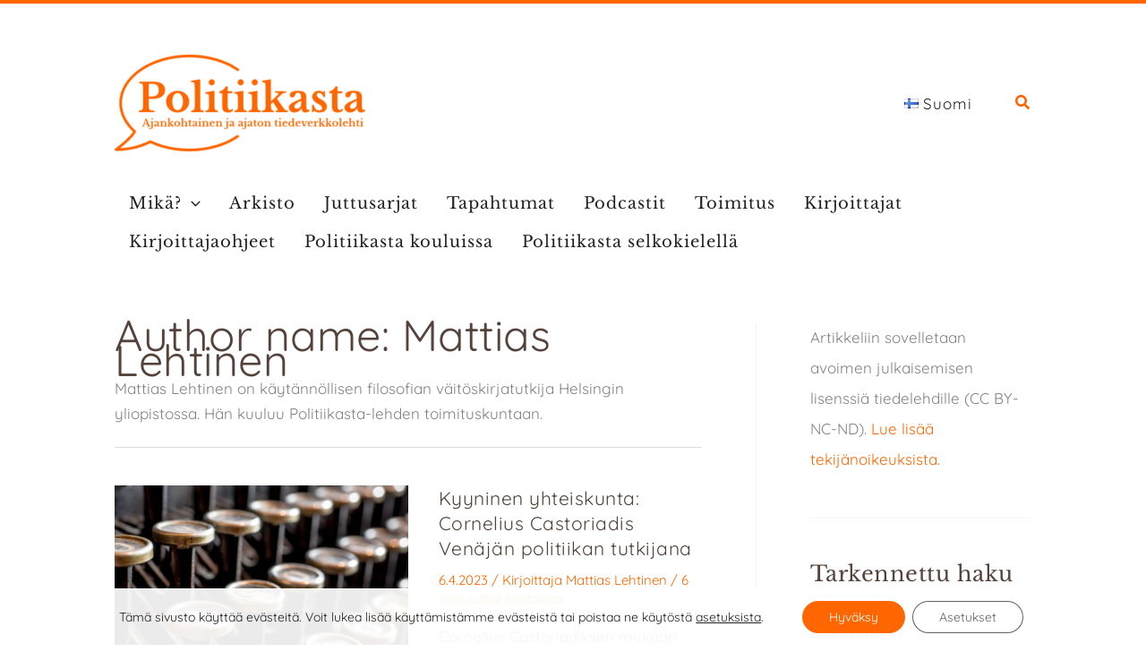

--- FILE ---
content_type: text/html; charset=UTF-8
request_url: https://politiikasta.fi/author/mattias-lehtinen/
body_size: 54349
content:
<!DOCTYPE html>
<html lang="fi" prefix="og: https://ogp.me/ns#">
<head>
<meta charset="UTF-8">
<meta name="viewport" content="width=device-width, initial-scale=1">
<link rel="profile" href="https://gmpg.org/xfn/11"> 
<link rel="preload" href="https://politiikasta.fi/wp-content/astra-local-fonts/1/libre-baskerville/kmKnZrc3Hgbbcjq75U4uslyuy4kn0qNZaxM.woff2" as="font" type="font/woff2" crossorigin><link rel="preload" href="https://politiikasta.fi/wp-content/astra-local-fonts/1/quicksand/6xKtdSZaM9iE8KbpRA_hK1QN.woff2" as="font" type="font/woff2" crossorigin>
<!-- Search Engine Optimization by Rank Math - https://rankmath.com/ -->
<title>Mattias Lehtinen, kohteen Politiikasta author</title>
<meta name="robots" content="follow, noindex"/>
<meta property="og:locale" content="fi_FI" />
<meta property="og:type" content="profile" />
<meta property="og:title" content="Mattias Lehtinen, kohteen Politiikasta author" />
<meta property="og:url" content="https://politiikasta.fi/author/mattias-lehtinen/" />
<meta property="og:site_name" content="Politiikasta" />
<meta property="og:image" content="https://politiikasta.fi/wp-content/uploads/2026/01/Social-Share-Image.png" />
<meta property="og:image:secure_url" content="https://politiikasta.fi/wp-content/uploads/2026/01/Social-Share-Image.png" />
<meta property="og:image:width" content="1201" />
<meta property="og:image:height" content="630" />
<meta property="og:image:type" content="image/png" />
<meta name="twitter:card" content="summary_large_image" />
<meta name="twitter:title" content="Mattias Lehtinen, kohteen Politiikasta author" />
<meta name="twitter:site" content="@Politiikasta_fi" />
<meta name="twitter:image" content="https://politiikasta.fi/wp-content/uploads/2026/01/Social-Share-Image.png" />
<script type="application/ld+json" class="rank-math-schema">{"@context":"https://schema.org","@graph":[{"@type":"NGO","@id":"https://politiikasta.fi/#organization","name":"Politiikasta","url":"https://politiikasta.fi","sameAs":["https://www.facebook.com/Politiikasta.fi","https://twitter.com/Politiikasta_fi","https://www.instagram.com/politiikasta/"],"logo":{"@type":"ImageObject","@id":"https://politiikasta.fi/#logo","url":"https://politiikasta.fi/wp-content/uploads/2026/01/Logo-for-Google.png","contentUrl":"https://politiikasta.fi/wp-content/uploads/2026/01/Logo-for-Google.png","caption":"Politiikasta","inLanguage":"fi","width":"513","height":"512"}},{"@type":"WebSite","@id":"https://politiikasta.fi/#website","url":"https://politiikasta.fi","name":"Politiikasta","publisher":{"@id":"https://politiikasta.fi/#organization"},"inLanguage":"fi"},{"@type":"BreadcrumbList","@id":"https://politiikasta.fi/author/mattias-lehtinen/#breadcrumb","itemListElement":[{"@type":"ListItem","position":"1","item":{"@id":"https://politiikasta.fi","name":"Home"}}]},{"@type":"ProfilePage","@id":"https://politiikasta.fi/author/mattias-lehtinen/#webpage","url":"https://politiikasta.fi/author/mattias-lehtinen/","name":"Mattias Lehtinen, kohteen Politiikasta author","isPartOf":{"@id":"https://politiikasta.fi/#website"},"inLanguage":"fi","breadcrumb":{"@id":"https://politiikasta.fi/author/mattias-lehtinen/#breadcrumb"}},{"@type":"Person","@id":"https://politiikasta.fi/author/mattias-lehtinen/","name":"Mattias Lehtinen","url":"https://politiikasta.fi/author/mattias-lehtinen/","image":{"@type":"ImageObject","@id":"https://secure.gravatar.com/avatar/4e0cd6dd0382ceb0d25c3aceb926c57d55b756046aa6843aabf15f53cbcc9531?s=96&amp;d=mm&amp;r=g","url":"https://secure.gravatar.com/avatar/4e0cd6dd0382ceb0d25c3aceb926c57d55b756046aa6843aabf15f53cbcc9531?s=96&amp;d=mm&amp;r=g","caption":"Mattias Lehtinen","inLanguage":"fi"},"sameAs":["https://twitter.com/1643"],"worksFor":{"@id":"https://politiikasta.fi/#organization"},"mainEntityOfPage":{"@id":"https://politiikasta.fi/author/mattias-lehtinen/#webpage"}}]}</script>
<!-- /Rank Math WordPress SEO plugin -->
<link rel="alternate" type="application/rss+xml" title="Politiikasta &raquo; syöte" href="https://politiikasta.fi/feed/" />
<link rel="alternate" type="application/rss+xml" title="Politiikasta &raquo; kommenttien syöte" href="https://politiikasta.fi/comments/feed/" />
<link rel="alternate" type="text/calendar" title="Politiikasta &raquo; iCal-syöte" href="https://politiikasta.fi/kaikki-tapahtumat/?ical=1" />
<link rel="alternate" type="application/rss+xml" title="Kirjoittajan Mattias Lehtinen artikkelit sivustolla Politiikasta &raquo; RSS-syöte" href="https://politiikasta.fi/author/mattias-lehtinen/feed/" />
<style id='wp-img-auto-sizes-contain-inline-css'>
img:is([sizes=auto i],[sizes^="auto," i]){contain-intrinsic-size:3000px 1500px}
/*# sourceURL=wp-img-auto-sizes-contain-inline-css */
</style>
<!-- <link rel='stylesheet' id='astra-theme-css-css' href='https://politiikasta.fi/wp-content/themes/astra/assets/css/minified/main.min.css?ver=4.11.18' media='all' /> -->
<!-- <link rel='stylesheet' id='astra-google-fonts-css' href='https://politiikasta.fi/wp-content/astra-local-fonts/1/astra-local-fonts.css?ver=4.11.18' media='all' /> -->
<!-- <link rel='stylesheet' id='astra-theme-dynamic-css' href='https://politiikasta.fi/wp-content/uploads/astra/astra-theme-dynamic-css-author-318.css?ver=1768847883' media='all' /> -->
<!-- <link rel='stylesheet' id='wp-block-library-css' href='https://politiikasta.fi/wp-includes/css/dist/block-library/style.min.css?ver=6.9' media='all' /> -->
<link rel="stylesheet" type="text/css" href="//politiikasta.fi/wp-content/cache/politiikasta.fi/wpfc-minified/q5gk91m4/2hczr.css" media="all"/>
<style id='wp-block-heading-inline-css'>
h1:where(.wp-block-heading).has-background,h2:where(.wp-block-heading).has-background,h3:where(.wp-block-heading).has-background,h4:where(.wp-block-heading).has-background,h5:where(.wp-block-heading).has-background,h6:where(.wp-block-heading).has-background{padding:1.25em 2.375em}h1.has-text-align-left[style*=writing-mode]:where([style*=vertical-lr]),h1.has-text-align-right[style*=writing-mode]:where([style*=vertical-rl]),h2.has-text-align-left[style*=writing-mode]:where([style*=vertical-lr]),h2.has-text-align-right[style*=writing-mode]:where([style*=vertical-rl]),h3.has-text-align-left[style*=writing-mode]:where([style*=vertical-lr]),h3.has-text-align-right[style*=writing-mode]:where([style*=vertical-rl]),h4.has-text-align-left[style*=writing-mode]:where([style*=vertical-lr]),h4.has-text-align-right[style*=writing-mode]:where([style*=vertical-rl]),h5.has-text-align-left[style*=writing-mode]:where([style*=vertical-lr]),h5.has-text-align-right[style*=writing-mode]:where([style*=vertical-rl]),h6.has-text-align-left[style*=writing-mode]:where([style*=vertical-lr]),h6.has-text-align-right[style*=writing-mode]:where([style*=vertical-rl]){rotate:180deg}
/*# sourceURL=https://politiikasta.fi/wp-includes/blocks/heading/style.min.css */
</style>
<style id='wp-block-list-inline-css'>
ol,ul{box-sizing:border-box}:root :where(.wp-block-list.has-background){padding:1.25em 2.375em}
/*# sourceURL=https://politiikasta.fi/wp-includes/blocks/list/style.min.css */
</style>
<style id='wp-block-tag-cloud-inline-css'>
.wp-block-tag-cloud{box-sizing:border-box}.wp-block-tag-cloud.aligncenter{justify-content:center;text-align:center}.wp-block-tag-cloud a{display:inline-block;margin-right:5px}.wp-block-tag-cloud span{display:inline-block;margin-left:5px;text-decoration:none}:root :where(.wp-block-tag-cloud.is-style-outline){display:flex;flex-wrap:wrap;gap:1ch}:root :where(.wp-block-tag-cloud.is-style-outline a){border:1px solid;font-size:unset!important;margin-right:0;padding:1ch 2ch;text-decoration:none!important}
/*# sourceURL=https://politiikasta.fi/wp-includes/blocks/tag-cloud/style.min.css */
</style>
<style id='wp-block-group-inline-css'>
.wp-block-group{box-sizing:border-box}:where(.wp-block-group.wp-block-group-is-layout-constrained){position:relative}
/*# sourceURL=https://politiikasta.fi/wp-includes/blocks/group/style.min.css */
</style>
<style id='wp-block-paragraph-inline-css'>
.is-small-text{font-size:.875em}.is-regular-text{font-size:1em}.is-large-text{font-size:2.25em}.is-larger-text{font-size:3em}.has-drop-cap:not(:focus):first-letter{float:left;font-size:8.4em;font-style:normal;font-weight:100;line-height:.68;margin:.05em .1em 0 0;text-transform:uppercase}body.rtl .has-drop-cap:not(:focus):first-letter{float:none;margin-left:.1em}p.has-drop-cap.has-background{overflow:hidden}:root :where(p.has-background){padding:1.25em 2.375em}:where(p.has-text-color:not(.has-link-color)) a{color:inherit}p.has-text-align-left[style*="writing-mode:vertical-lr"],p.has-text-align-right[style*="writing-mode:vertical-rl"]{rotate:180deg}
/*# sourceURL=https://politiikasta.fi/wp-includes/blocks/paragraph/style.min.css */
</style>
<style id='wp-block-separator-inline-css'>
@charset "UTF-8";.wp-block-separator{border:none;border-top:2px solid}:root :where(.wp-block-separator.is-style-dots){height:auto;line-height:1;text-align:center}:root :where(.wp-block-separator.is-style-dots):before{color:currentColor;content:"···";font-family:serif;font-size:1.5em;letter-spacing:2em;padding-left:2em}.wp-block-separator.is-style-dots{background:none!important;border:none!important}
/*# sourceURL=https://politiikasta.fi/wp-includes/blocks/separator/style.min.css */
</style>
<style id='wp-block-social-links-inline-css'>
.wp-block-social-links{background:none;box-sizing:border-box;margin-left:0;padding-left:0;padding-right:0;text-indent:0}.wp-block-social-links .wp-social-link a,.wp-block-social-links .wp-social-link a:hover{border-bottom:0;box-shadow:none;text-decoration:none}.wp-block-social-links .wp-social-link svg{height:1em;width:1em}.wp-block-social-links .wp-social-link span:not(.screen-reader-text){font-size:.65em;margin-left:.5em;margin-right:.5em}.wp-block-social-links.has-small-icon-size{font-size:16px}.wp-block-social-links,.wp-block-social-links.has-normal-icon-size{font-size:24px}.wp-block-social-links.has-large-icon-size{font-size:36px}.wp-block-social-links.has-huge-icon-size{font-size:48px}.wp-block-social-links.aligncenter{display:flex;justify-content:center}.wp-block-social-links.alignright{justify-content:flex-end}.wp-block-social-link{border-radius:9999px;display:block}@media not (prefers-reduced-motion){.wp-block-social-link{transition:transform .1s ease}}.wp-block-social-link{height:auto}.wp-block-social-link a{align-items:center;display:flex;line-height:0}.wp-block-social-link:hover{transform:scale(1.1)}.wp-block-social-links .wp-block-social-link.wp-social-link{display:inline-block;margin:0;padding:0}.wp-block-social-links .wp-block-social-link.wp-social-link .wp-block-social-link-anchor,.wp-block-social-links .wp-block-social-link.wp-social-link .wp-block-social-link-anchor svg,.wp-block-social-links .wp-block-social-link.wp-social-link .wp-block-social-link-anchor:active,.wp-block-social-links .wp-block-social-link.wp-social-link .wp-block-social-link-anchor:hover,.wp-block-social-links .wp-block-social-link.wp-social-link .wp-block-social-link-anchor:visited{color:currentColor;fill:currentColor}:where(.wp-block-social-links:not(.is-style-logos-only)) .wp-social-link{background-color:#f0f0f0;color:#444}:where(.wp-block-social-links:not(.is-style-logos-only)) .wp-social-link-amazon{background-color:#f90;color:#fff}:where(.wp-block-social-links:not(.is-style-logos-only)) .wp-social-link-bandcamp{background-color:#1ea0c3;color:#fff}:where(.wp-block-social-links:not(.is-style-logos-only)) .wp-social-link-behance{background-color:#0757fe;color:#fff}:where(.wp-block-social-links:not(.is-style-logos-only)) .wp-social-link-bluesky{background-color:#0a7aff;color:#fff}:where(.wp-block-social-links:not(.is-style-logos-only)) .wp-social-link-codepen{background-color:#1e1f26;color:#fff}:where(.wp-block-social-links:not(.is-style-logos-only)) .wp-social-link-deviantart{background-color:#02e49b;color:#fff}:where(.wp-block-social-links:not(.is-style-logos-only)) .wp-social-link-discord{background-color:#5865f2;color:#fff}:where(.wp-block-social-links:not(.is-style-logos-only)) .wp-social-link-dribbble{background-color:#e94c89;color:#fff}:where(.wp-block-social-links:not(.is-style-logos-only)) .wp-social-link-dropbox{background-color:#4280ff;color:#fff}:where(.wp-block-social-links:not(.is-style-logos-only)) .wp-social-link-etsy{background-color:#f45800;color:#fff}:where(.wp-block-social-links:not(.is-style-logos-only)) .wp-social-link-facebook{background-color:#0866ff;color:#fff}:where(.wp-block-social-links:not(.is-style-logos-only)) .wp-social-link-fivehundredpx{background-color:#000;color:#fff}:where(.wp-block-social-links:not(.is-style-logos-only)) .wp-social-link-flickr{background-color:#0461dd;color:#fff}:where(.wp-block-social-links:not(.is-style-logos-only)) .wp-social-link-foursquare{background-color:#e65678;color:#fff}:where(.wp-block-social-links:not(.is-style-logos-only)) .wp-social-link-github{background-color:#24292d;color:#fff}:where(.wp-block-social-links:not(.is-style-logos-only)) .wp-social-link-goodreads{background-color:#eceadd;color:#382110}:where(.wp-block-social-links:not(.is-style-logos-only)) .wp-social-link-google{background-color:#ea4434;color:#fff}:where(.wp-block-social-links:not(.is-style-logos-only)) .wp-social-link-gravatar{background-color:#1d4fc4;color:#fff}:where(.wp-block-social-links:not(.is-style-logos-only)) .wp-social-link-instagram{background-color:#f00075;color:#fff}:where(.wp-block-social-links:not(.is-style-logos-only)) .wp-social-link-lastfm{background-color:#e21b24;color:#fff}:where(.wp-block-social-links:not(.is-style-logos-only)) .wp-social-link-linkedin{background-color:#0d66c2;color:#fff}:where(.wp-block-social-links:not(.is-style-logos-only)) .wp-social-link-mastodon{background-color:#3288d4;color:#fff}:where(.wp-block-social-links:not(.is-style-logos-only)) .wp-social-link-medium{background-color:#000;color:#fff}:where(.wp-block-social-links:not(.is-style-logos-only)) .wp-social-link-meetup{background-color:#f6405f;color:#fff}:where(.wp-block-social-links:not(.is-style-logos-only)) .wp-social-link-patreon{background-color:#000;color:#fff}:where(.wp-block-social-links:not(.is-style-logos-only)) .wp-social-link-pinterest{background-color:#e60122;color:#fff}:where(.wp-block-social-links:not(.is-style-logos-only)) .wp-social-link-pocket{background-color:#ef4155;color:#fff}:where(.wp-block-social-links:not(.is-style-logos-only)) .wp-social-link-reddit{background-color:#ff4500;color:#fff}:where(.wp-block-social-links:not(.is-style-logos-only)) .wp-social-link-skype{background-color:#0478d7;color:#fff}:where(.wp-block-social-links:not(.is-style-logos-only)) .wp-social-link-snapchat{background-color:#fefc00;color:#fff;stroke:#000}:where(.wp-block-social-links:not(.is-style-logos-only)) .wp-social-link-soundcloud{background-color:#ff5600;color:#fff}:where(.wp-block-social-links:not(.is-style-logos-only)) .wp-social-link-spotify{background-color:#1bd760;color:#fff}:where(.wp-block-social-links:not(.is-style-logos-only)) .wp-social-link-telegram{background-color:#2aabee;color:#fff}:where(.wp-block-social-links:not(.is-style-logos-only)) .wp-social-link-threads{background-color:#000;color:#fff}:where(.wp-block-social-links:not(.is-style-logos-only)) .wp-social-link-tiktok{background-color:#000;color:#fff}:where(.wp-block-social-links:not(.is-style-logos-only)) .wp-social-link-tumblr{background-color:#011835;color:#fff}:where(.wp-block-social-links:not(.is-style-logos-only)) .wp-social-link-twitch{background-color:#6440a4;color:#fff}:where(.wp-block-social-links:not(.is-style-logos-only)) .wp-social-link-twitter{background-color:#1da1f2;color:#fff}:where(.wp-block-social-links:not(.is-style-logos-only)) .wp-social-link-vimeo{background-color:#1eb7ea;color:#fff}:where(.wp-block-social-links:not(.is-style-logos-only)) .wp-social-link-vk{background-color:#4680c2;color:#fff}:where(.wp-block-social-links:not(.is-style-logos-only)) .wp-social-link-wordpress{background-color:#3499cd;color:#fff}:where(.wp-block-social-links:not(.is-style-logos-only)) .wp-social-link-whatsapp{background-color:#25d366;color:#fff}:where(.wp-block-social-links:not(.is-style-logos-only)) .wp-social-link-x{background-color:#000;color:#fff}:where(.wp-block-social-links:not(.is-style-logos-only)) .wp-social-link-yelp{background-color:#d32422;color:#fff}:where(.wp-block-social-links:not(.is-style-logos-only)) .wp-social-link-youtube{background-color:red;color:#fff}:where(.wp-block-social-links.is-style-logos-only) .wp-social-link{background:none}:where(.wp-block-social-links.is-style-logos-only) .wp-social-link svg{height:1.25em;width:1.25em}:where(.wp-block-social-links.is-style-logos-only) .wp-social-link-amazon{color:#f90}:where(.wp-block-social-links.is-style-logos-only) .wp-social-link-bandcamp{color:#1ea0c3}:where(.wp-block-social-links.is-style-logos-only) .wp-social-link-behance{color:#0757fe}:where(.wp-block-social-links.is-style-logos-only) .wp-social-link-bluesky{color:#0a7aff}:where(.wp-block-social-links.is-style-logos-only) .wp-social-link-codepen{color:#1e1f26}:where(.wp-block-social-links.is-style-logos-only) .wp-social-link-deviantart{color:#02e49b}:where(.wp-block-social-links.is-style-logos-only) .wp-social-link-discord{color:#5865f2}:where(.wp-block-social-links.is-style-logos-only) .wp-social-link-dribbble{color:#e94c89}:where(.wp-block-social-links.is-style-logos-only) .wp-social-link-dropbox{color:#4280ff}:where(.wp-block-social-links.is-style-logos-only) .wp-social-link-etsy{color:#f45800}:where(.wp-block-social-links.is-style-logos-only) .wp-social-link-facebook{color:#0866ff}:where(.wp-block-social-links.is-style-logos-only) .wp-social-link-fivehundredpx{color:#000}:where(.wp-block-social-links.is-style-logos-only) .wp-social-link-flickr{color:#0461dd}:where(.wp-block-social-links.is-style-logos-only) .wp-social-link-foursquare{color:#e65678}:where(.wp-block-social-links.is-style-logos-only) .wp-social-link-github{color:#24292d}:where(.wp-block-social-links.is-style-logos-only) .wp-social-link-goodreads{color:#382110}:where(.wp-block-social-links.is-style-logos-only) .wp-social-link-google{color:#ea4434}:where(.wp-block-social-links.is-style-logos-only) .wp-social-link-gravatar{color:#1d4fc4}:where(.wp-block-social-links.is-style-logos-only) .wp-social-link-instagram{color:#f00075}:where(.wp-block-social-links.is-style-logos-only) .wp-social-link-lastfm{color:#e21b24}:where(.wp-block-social-links.is-style-logos-only) .wp-social-link-linkedin{color:#0d66c2}:where(.wp-block-social-links.is-style-logos-only) .wp-social-link-mastodon{color:#3288d4}:where(.wp-block-social-links.is-style-logos-only) .wp-social-link-medium{color:#000}:where(.wp-block-social-links.is-style-logos-only) .wp-social-link-meetup{color:#f6405f}:where(.wp-block-social-links.is-style-logos-only) .wp-social-link-patreon{color:#000}:where(.wp-block-social-links.is-style-logos-only) .wp-social-link-pinterest{color:#e60122}:where(.wp-block-social-links.is-style-logos-only) .wp-social-link-pocket{color:#ef4155}:where(.wp-block-social-links.is-style-logos-only) .wp-social-link-reddit{color:#ff4500}:where(.wp-block-social-links.is-style-logos-only) .wp-social-link-skype{color:#0478d7}:where(.wp-block-social-links.is-style-logos-only) .wp-social-link-snapchat{color:#fff;stroke:#000}:where(.wp-block-social-links.is-style-logos-only) .wp-social-link-soundcloud{color:#ff5600}:where(.wp-block-social-links.is-style-logos-only) .wp-social-link-spotify{color:#1bd760}:where(.wp-block-social-links.is-style-logos-only) .wp-social-link-telegram{color:#2aabee}:where(.wp-block-social-links.is-style-logos-only) .wp-social-link-threads{color:#000}:where(.wp-block-social-links.is-style-logos-only) .wp-social-link-tiktok{color:#000}:where(.wp-block-social-links.is-style-logos-only) .wp-social-link-tumblr{color:#011835}:where(.wp-block-social-links.is-style-logos-only) .wp-social-link-twitch{color:#6440a4}:where(.wp-block-social-links.is-style-logos-only) .wp-social-link-twitter{color:#1da1f2}:where(.wp-block-social-links.is-style-logos-only) .wp-social-link-vimeo{color:#1eb7ea}:where(.wp-block-social-links.is-style-logos-only) .wp-social-link-vk{color:#4680c2}:where(.wp-block-social-links.is-style-logos-only) .wp-social-link-whatsapp{color:#25d366}:where(.wp-block-social-links.is-style-logos-only) .wp-social-link-wordpress{color:#3499cd}:where(.wp-block-social-links.is-style-logos-only) .wp-social-link-x{color:#000}:where(.wp-block-social-links.is-style-logos-only) .wp-social-link-yelp{color:#d32422}:where(.wp-block-social-links.is-style-logos-only) .wp-social-link-youtube{color:red}.wp-block-social-links.is-style-pill-shape .wp-social-link{width:auto}:root :where(.wp-block-social-links .wp-social-link a){padding:.25em}:root :where(.wp-block-social-links.is-style-logos-only .wp-social-link a){padding:0}:root :where(.wp-block-social-links.is-style-pill-shape .wp-social-link a){padding-left:.6666666667em;padding-right:.6666666667em}.wp-block-social-links:not(.has-icon-color):not(.has-icon-background-color) .wp-social-link-snapchat .wp-block-social-link-label{color:#000}
/*# sourceURL=https://politiikasta.fi/wp-includes/blocks/social-links/style.min.css */
</style>
<style id='wp-block-spacer-inline-css'>
.wp-block-spacer{clear:both}
/*# sourceURL=https://politiikasta.fi/wp-includes/blocks/spacer/style.min.css */
</style>
<style id='global-styles-inline-css'>
:root{--wp--preset--aspect-ratio--square: 1;--wp--preset--aspect-ratio--4-3: 4/3;--wp--preset--aspect-ratio--3-4: 3/4;--wp--preset--aspect-ratio--3-2: 3/2;--wp--preset--aspect-ratio--2-3: 2/3;--wp--preset--aspect-ratio--16-9: 16/9;--wp--preset--aspect-ratio--9-16: 9/16;--wp--preset--color--black: #000000;--wp--preset--color--cyan-bluish-gray: #abb8c3;--wp--preset--color--white: #ffffff;--wp--preset--color--pale-pink: #f78da7;--wp--preset--color--vivid-red: #cf2e2e;--wp--preset--color--luminous-vivid-orange: #ff6900;--wp--preset--color--luminous-vivid-amber: #fcb900;--wp--preset--color--light-green-cyan: #7bdcb5;--wp--preset--color--vivid-green-cyan: #00d084;--wp--preset--color--pale-cyan-blue: #8ed1fc;--wp--preset--color--vivid-cyan-blue: #0693e3;--wp--preset--color--vivid-purple: #9b51e0;--wp--preset--color--ast-global-color-0: var(--ast-global-color-0);--wp--preset--color--ast-global-color-1: var(--ast-global-color-1);--wp--preset--color--ast-global-color-2: var(--ast-global-color-2);--wp--preset--color--ast-global-color-3: var(--ast-global-color-3);--wp--preset--color--ast-global-color-4: var(--ast-global-color-4);--wp--preset--color--ast-global-color-5: var(--ast-global-color-5);--wp--preset--color--ast-global-color-6: var(--ast-global-color-6);--wp--preset--color--ast-global-color-7: var(--ast-global-color-7);--wp--preset--color--ast-global-color-8: var(--ast-global-color-8);--wp--preset--gradient--vivid-cyan-blue-to-vivid-purple: linear-gradient(135deg,rgb(6,147,227) 0%,rgb(155,81,224) 100%);--wp--preset--gradient--light-green-cyan-to-vivid-green-cyan: linear-gradient(135deg,rgb(122,220,180) 0%,rgb(0,208,130) 100%);--wp--preset--gradient--luminous-vivid-amber-to-luminous-vivid-orange: linear-gradient(135deg,rgb(252,185,0) 0%,rgb(255,105,0) 100%);--wp--preset--gradient--luminous-vivid-orange-to-vivid-red: linear-gradient(135deg,rgb(255,105,0) 0%,rgb(207,46,46) 100%);--wp--preset--gradient--very-light-gray-to-cyan-bluish-gray: linear-gradient(135deg,rgb(238,238,238) 0%,rgb(169,184,195) 100%);--wp--preset--gradient--cool-to-warm-spectrum: linear-gradient(135deg,rgb(74,234,220) 0%,rgb(151,120,209) 20%,rgb(207,42,186) 40%,rgb(238,44,130) 60%,rgb(251,105,98) 80%,rgb(254,248,76) 100%);--wp--preset--gradient--blush-light-purple: linear-gradient(135deg,rgb(255,206,236) 0%,rgb(152,150,240) 100%);--wp--preset--gradient--blush-bordeaux: linear-gradient(135deg,rgb(254,205,165) 0%,rgb(254,45,45) 50%,rgb(107,0,62) 100%);--wp--preset--gradient--luminous-dusk: linear-gradient(135deg,rgb(255,203,112) 0%,rgb(199,81,192) 50%,rgb(65,88,208) 100%);--wp--preset--gradient--pale-ocean: linear-gradient(135deg,rgb(255,245,203) 0%,rgb(182,227,212) 50%,rgb(51,167,181) 100%);--wp--preset--gradient--electric-grass: linear-gradient(135deg,rgb(202,248,128) 0%,rgb(113,206,126) 100%);--wp--preset--gradient--midnight: linear-gradient(135deg,rgb(2,3,129) 0%,rgb(40,116,252) 100%);--wp--preset--font-size--small: 13px;--wp--preset--font-size--medium: 20px;--wp--preset--font-size--large: 36px;--wp--preset--font-size--x-large: 42px;--wp--preset--spacing--20: 0.44rem;--wp--preset--spacing--30: 0.67rem;--wp--preset--spacing--40: 1rem;--wp--preset--spacing--50: 1.5rem;--wp--preset--spacing--60: 2.25rem;--wp--preset--spacing--70: 3.38rem;--wp--preset--spacing--80: 5.06rem;--wp--preset--shadow--natural: 6px 6px 9px rgba(0, 0, 0, 0.2);--wp--preset--shadow--deep: 12px 12px 50px rgba(0, 0, 0, 0.4);--wp--preset--shadow--sharp: 6px 6px 0px rgba(0, 0, 0, 0.2);--wp--preset--shadow--outlined: 6px 6px 0px -3px rgb(255, 255, 255), 6px 6px rgb(0, 0, 0);--wp--preset--shadow--crisp: 6px 6px 0px rgb(0, 0, 0);}:root { --wp--style--global--content-size: var(--wp--custom--ast-content-width-size);--wp--style--global--wide-size: var(--wp--custom--ast-wide-width-size); }:where(body) { margin: 0; }.wp-site-blocks > .alignleft { float: left; margin-right: 2em; }.wp-site-blocks > .alignright { float: right; margin-left: 2em; }.wp-site-blocks > .aligncenter { justify-content: center; margin-left: auto; margin-right: auto; }:where(.wp-site-blocks) > * { margin-block-start: 24px; margin-block-end: 0; }:where(.wp-site-blocks) > :first-child { margin-block-start: 0; }:where(.wp-site-blocks) > :last-child { margin-block-end: 0; }:root { --wp--style--block-gap: 24px; }:root :where(.is-layout-flow) > :first-child{margin-block-start: 0;}:root :where(.is-layout-flow) > :last-child{margin-block-end: 0;}:root :where(.is-layout-flow) > *{margin-block-start: 24px;margin-block-end: 0;}:root :where(.is-layout-constrained) > :first-child{margin-block-start: 0;}:root :where(.is-layout-constrained) > :last-child{margin-block-end: 0;}:root :where(.is-layout-constrained) > *{margin-block-start: 24px;margin-block-end: 0;}:root :where(.is-layout-flex){gap: 24px;}:root :where(.is-layout-grid){gap: 24px;}.is-layout-flow > .alignleft{float: left;margin-inline-start: 0;margin-inline-end: 2em;}.is-layout-flow > .alignright{float: right;margin-inline-start: 2em;margin-inline-end: 0;}.is-layout-flow > .aligncenter{margin-left: auto !important;margin-right: auto !important;}.is-layout-constrained > .alignleft{float: left;margin-inline-start: 0;margin-inline-end: 2em;}.is-layout-constrained > .alignright{float: right;margin-inline-start: 2em;margin-inline-end: 0;}.is-layout-constrained > .aligncenter{margin-left: auto !important;margin-right: auto !important;}.is-layout-constrained > :where(:not(.alignleft):not(.alignright):not(.alignfull)){max-width: var(--wp--style--global--content-size);margin-left: auto !important;margin-right: auto !important;}.is-layout-constrained > .alignwide{max-width: var(--wp--style--global--wide-size);}body .is-layout-flex{display: flex;}.is-layout-flex{flex-wrap: wrap;align-items: center;}.is-layout-flex > :is(*, div){margin: 0;}body .is-layout-grid{display: grid;}.is-layout-grid > :is(*, div){margin: 0;}body{padding-top: 0px;padding-right: 0px;padding-bottom: 0px;padding-left: 0px;}a:where(:not(.wp-element-button)){text-decoration: none;}:root :where(.wp-element-button, .wp-block-button__link){background-color: #32373c;border-width: 0;color: #fff;font-family: inherit;font-size: inherit;font-style: inherit;font-weight: inherit;letter-spacing: inherit;line-height: inherit;padding-top: calc(0.667em + 2px);padding-right: calc(1.333em + 2px);padding-bottom: calc(0.667em + 2px);padding-left: calc(1.333em + 2px);text-decoration: none;text-transform: inherit;}.has-black-color{color: var(--wp--preset--color--black) !important;}.has-cyan-bluish-gray-color{color: var(--wp--preset--color--cyan-bluish-gray) !important;}.has-white-color{color: var(--wp--preset--color--white) !important;}.has-pale-pink-color{color: var(--wp--preset--color--pale-pink) !important;}.has-vivid-red-color{color: var(--wp--preset--color--vivid-red) !important;}.has-luminous-vivid-orange-color{color: var(--wp--preset--color--luminous-vivid-orange) !important;}.has-luminous-vivid-amber-color{color: var(--wp--preset--color--luminous-vivid-amber) !important;}.has-light-green-cyan-color{color: var(--wp--preset--color--light-green-cyan) !important;}.has-vivid-green-cyan-color{color: var(--wp--preset--color--vivid-green-cyan) !important;}.has-pale-cyan-blue-color{color: var(--wp--preset--color--pale-cyan-blue) !important;}.has-vivid-cyan-blue-color{color: var(--wp--preset--color--vivid-cyan-blue) !important;}.has-vivid-purple-color{color: var(--wp--preset--color--vivid-purple) !important;}.has-ast-global-color-0-color{color: var(--wp--preset--color--ast-global-color-0) !important;}.has-ast-global-color-1-color{color: var(--wp--preset--color--ast-global-color-1) !important;}.has-ast-global-color-2-color{color: var(--wp--preset--color--ast-global-color-2) !important;}.has-ast-global-color-3-color{color: var(--wp--preset--color--ast-global-color-3) !important;}.has-ast-global-color-4-color{color: var(--wp--preset--color--ast-global-color-4) !important;}.has-ast-global-color-5-color{color: var(--wp--preset--color--ast-global-color-5) !important;}.has-ast-global-color-6-color{color: var(--wp--preset--color--ast-global-color-6) !important;}.has-ast-global-color-7-color{color: var(--wp--preset--color--ast-global-color-7) !important;}.has-ast-global-color-8-color{color: var(--wp--preset--color--ast-global-color-8) !important;}.has-black-background-color{background-color: var(--wp--preset--color--black) !important;}.has-cyan-bluish-gray-background-color{background-color: var(--wp--preset--color--cyan-bluish-gray) !important;}.has-white-background-color{background-color: var(--wp--preset--color--white) !important;}.has-pale-pink-background-color{background-color: var(--wp--preset--color--pale-pink) !important;}.has-vivid-red-background-color{background-color: var(--wp--preset--color--vivid-red) !important;}.has-luminous-vivid-orange-background-color{background-color: var(--wp--preset--color--luminous-vivid-orange) !important;}.has-luminous-vivid-amber-background-color{background-color: var(--wp--preset--color--luminous-vivid-amber) !important;}.has-light-green-cyan-background-color{background-color: var(--wp--preset--color--light-green-cyan) !important;}.has-vivid-green-cyan-background-color{background-color: var(--wp--preset--color--vivid-green-cyan) !important;}.has-pale-cyan-blue-background-color{background-color: var(--wp--preset--color--pale-cyan-blue) !important;}.has-vivid-cyan-blue-background-color{background-color: var(--wp--preset--color--vivid-cyan-blue) !important;}.has-vivid-purple-background-color{background-color: var(--wp--preset--color--vivid-purple) !important;}.has-ast-global-color-0-background-color{background-color: var(--wp--preset--color--ast-global-color-0) !important;}.has-ast-global-color-1-background-color{background-color: var(--wp--preset--color--ast-global-color-1) !important;}.has-ast-global-color-2-background-color{background-color: var(--wp--preset--color--ast-global-color-2) !important;}.has-ast-global-color-3-background-color{background-color: var(--wp--preset--color--ast-global-color-3) !important;}.has-ast-global-color-4-background-color{background-color: var(--wp--preset--color--ast-global-color-4) !important;}.has-ast-global-color-5-background-color{background-color: var(--wp--preset--color--ast-global-color-5) !important;}.has-ast-global-color-6-background-color{background-color: var(--wp--preset--color--ast-global-color-6) !important;}.has-ast-global-color-7-background-color{background-color: var(--wp--preset--color--ast-global-color-7) !important;}.has-ast-global-color-8-background-color{background-color: var(--wp--preset--color--ast-global-color-8) !important;}.has-black-border-color{border-color: var(--wp--preset--color--black) !important;}.has-cyan-bluish-gray-border-color{border-color: var(--wp--preset--color--cyan-bluish-gray) !important;}.has-white-border-color{border-color: var(--wp--preset--color--white) !important;}.has-pale-pink-border-color{border-color: var(--wp--preset--color--pale-pink) !important;}.has-vivid-red-border-color{border-color: var(--wp--preset--color--vivid-red) !important;}.has-luminous-vivid-orange-border-color{border-color: var(--wp--preset--color--luminous-vivid-orange) !important;}.has-luminous-vivid-amber-border-color{border-color: var(--wp--preset--color--luminous-vivid-amber) !important;}.has-light-green-cyan-border-color{border-color: var(--wp--preset--color--light-green-cyan) !important;}.has-vivid-green-cyan-border-color{border-color: var(--wp--preset--color--vivid-green-cyan) !important;}.has-pale-cyan-blue-border-color{border-color: var(--wp--preset--color--pale-cyan-blue) !important;}.has-vivid-cyan-blue-border-color{border-color: var(--wp--preset--color--vivid-cyan-blue) !important;}.has-vivid-purple-border-color{border-color: var(--wp--preset--color--vivid-purple) !important;}.has-ast-global-color-0-border-color{border-color: var(--wp--preset--color--ast-global-color-0) !important;}.has-ast-global-color-1-border-color{border-color: var(--wp--preset--color--ast-global-color-1) !important;}.has-ast-global-color-2-border-color{border-color: var(--wp--preset--color--ast-global-color-2) !important;}.has-ast-global-color-3-border-color{border-color: var(--wp--preset--color--ast-global-color-3) !important;}.has-ast-global-color-4-border-color{border-color: var(--wp--preset--color--ast-global-color-4) !important;}.has-ast-global-color-5-border-color{border-color: var(--wp--preset--color--ast-global-color-5) !important;}.has-ast-global-color-6-border-color{border-color: var(--wp--preset--color--ast-global-color-6) !important;}.has-ast-global-color-7-border-color{border-color: var(--wp--preset--color--ast-global-color-7) !important;}.has-ast-global-color-8-border-color{border-color: var(--wp--preset--color--ast-global-color-8) !important;}.has-vivid-cyan-blue-to-vivid-purple-gradient-background{background: var(--wp--preset--gradient--vivid-cyan-blue-to-vivid-purple) !important;}.has-light-green-cyan-to-vivid-green-cyan-gradient-background{background: var(--wp--preset--gradient--light-green-cyan-to-vivid-green-cyan) !important;}.has-luminous-vivid-amber-to-luminous-vivid-orange-gradient-background{background: var(--wp--preset--gradient--luminous-vivid-amber-to-luminous-vivid-orange) !important;}.has-luminous-vivid-orange-to-vivid-red-gradient-background{background: var(--wp--preset--gradient--luminous-vivid-orange-to-vivid-red) !important;}.has-very-light-gray-to-cyan-bluish-gray-gradient-background{background: var(--wp--preset--gradient--very-light-gray-to-cyan-bluish-gray) !important;}.has-cool-to-warm-spectrum-gradient-background{background: var(--wp--preset--gradient--cool-to-warm-spectrum) !important;}.has-blush-light-purple-gradient-background{background: var(--wp--preset--gradient--blush-light-purple) !important;}.has-blush-bordeaux-gradient-background{background: var(--wp--preset--gradient--blush-bordeaux) !important;}.has-luminous-dusk-gradient-background{background: var(--wp--preset--gradient--luminous-dusk) !important;}.has-pale-ocean-gradient-background{background: var(--wp--preset--gradient--pale-ocean) !important;}.has-electric-grass-gradient-background{background: var(--wp--preset--gradient--electric-grass) !important;}.has-midnight-gradient-background{background: var(--wp--preset--gradient--midnight) !important;}.has-small-font-size{font-size: var(--wp--preset--font-size--small) !important;}.has-medium-font-size{font-size: var(--wp--preset--font-size--medium) !important;}.has-large-font-size{font-size: var(--wp--preset--font-size--large) !important;}.has-x-large-font-size{font-size: var(--wp--preset--font-size--x-large) !important;}
/*# sourceURL=global-styles-inline-css */
</style>
<style id='core-block-supports-inline-css'>
.wp-container-core-social-links-is-layout-354aa847{gap:8px 8px;justify-content:flex-start;}
/*# sourceURL=core-block-supports-inline-css */
</style>
<!-- <link rel='stylesheet' id='sr7css-css' href='//politiikasta.fi/wp-content/plugins/revslider/public/css/sr7.css?ver=6.7.40' media='all' /> -->
<!-- <link rel='stylesheet' id='authors-list-css-css' href='https://politiikasta.fi/wp-content/plugins/authors-list/backend/assets/css/front.css?ver=2.0.6.2' media='all' /> -->
<!-- <link rel='stylesheet' id='jquery-ui-css-css' href='https://politiikasta.fi/wp-content/plugins/authors-list/backend/assets/css/jquery-ui.css?ver=2.0.6.2' media='all' /> -->
<!-- <link rel='stylesheet' id='searchandfilter-css' href='https://politiikasta.fi/wp-content/plugins/search-filter/style.css?ver=1' media='all' /> -->
<!-- <link rel='stylesheet' id='astra-addon-css-css' href='https://politiikasta.fi/wp-content/uploads/astra-addon/astra-addon-695938aeee6b43-83078512.css?ver=4.11.13' media='all' /> -->
<!-- <link rel='stylesheet' id='astra-addon-dynamic-css' href='https://politiikasta.fi/wp-content/uploads/astra-addon/astra-addon-dynamic-css-author-318.css?ver=1768847883' media='all' /> -->
<!-- <link rel='stylesheet' id='politiikasta-theme-css-css' href='https://politiikasta.fi/wp-content/themes/astra-child/style.css?ver=1.0.0' media='all' /> -->
<!-- <link rel='stylesheet' id='moove_gdpr_frontend-css' href='https://politiikasta.fi/wp-content/plugins/gdpr-cookie-compliance/dist/styles/gdpr-main-nf.css?ver=5.0.9' media='all' /> -->
<link rel="stylesheet" type="text/css" href="//politiikasta.fi/wp-content/cache/politiikasta.fi/wpfc-minified/242gmnf4/2hczr.css" media="all"/>
<style id='moove_gdpr_frontend-inline-css'>
#moove_gdpr_cookie_modal .moove-gdpr-modal-content .moove-gdpr-tab-main h3.tab-title, 
#moove_gdpr_cookie_modal .moove-gdpr-modal-content .moove-gdpr-tab-main span.tab-title,
#moove_gdpr_cookie_modal .moove-gdpr-modal-content .moove-gdpr-modal-left-content #moove-gdpr-menu li a, 
#moove_gdpr_cookie_modal .moove-gdpr-modal-content .moove-gdpr-modal-left-content #moove-gdpr-menu li button,
#moove_gdpr_cookie_modal .moove-gdpr-modal-content .moove-gdpr-modal-left-content .moove-gdpr-branding-cnt a,
#moove_gdpr_cookie_modal .moove-gdpr-modal-content .moove-gdpr-modal-footer-content .moove-gdpr-button-holder a.mgbutton, 
#moove_gdpr_cookie_modal .moove-gdpr-modal-content .moove-gdpr-modal-footer-content .moove-gdpr-button-holder button.mgbutton,
#moove_gdpr_cookie_modal .cookie-switch .cookie-slider:after, 
#moove_gdpr_cookie_modal .cookie-switch .slider:after, 
#moove_gdpr_cookie_modal .switch .cookie-slider:after, 
#moove_gdpr_cookie_modal .switch .slider:after,
#moove_gdpr_cookie_info_bar .moove-gdpr-info-bar-container .moove-gdpr-info-bar-content p, 
#moove_gdpr_cookie_info_bar .moove-gdpr-info-bar-container .moove-gdpr-info-bar-content p a,
#moove_gdpr_cookie_info_bar .moove-gdpr-info-bar-container .moove-gdpr-info-bar-content a.mgbutton, 
#moove_gdpr_cookie_info_bar .moove-gdpr-info-bar-container .moove-gdpr-info-bar-content button.mgbutton,
#moove_gdpr_cookie_modal .moove-gdpr-modal-content .moove-gdpr-tab-main .moove-gdpr-tab-main-content h1, 
#moove_gdpr_cookie_modal .moove-gdpr-modal-content .moove-gdpr-tab-main .moove-gdpr-tab-main-content h2, 
#moove_gdpr_cookie_modal .moove-gdpr-modal-content .moove-gdpr-tab-main .moove-gdpr-tab-main-content h3, 
#moove_gdpr_cookie_modal .moove-gdpr-modal-content .moove-gdpr-tab-main .moove-gdpr-tab-main-content h4, 
#moove_gdpr_cookie_modal .moove-gdpr-modal-content .moove-gdpr-tab-main .moove-gdpr-tab-main-content h5, 
#moove_gdpr_cookie_modal .moove-gdpr-modal-content .moove-gdpr-tab-main .moove-gdpr-tab-main-content h6,
#moove_gdpr_cookie_modal .moove-gdpr-modal-content.moove_gdpr_modal_theme_v2 .moove-gdpr-modal-title .tab-title,
#moove_gdpr_cookie_modal .moove-gdpr-modal-content.moove_gdpr_modal_theme_v2 .moove-gdpr-tab-main h3.tab-title, 
#moove_gdpr_cookie_modal .moove-gdpr-modal-content.moove_gdpr_modal_theme_v2 .moove-gdpr-tab-main span.tab-title,
#moove_gdpr_cookie_modal .moove-gdpr-modal-content.moove_gdpr_modal_theme_v2 .moove-gdpr-branding-cnt a {
font-weight: inherit				}
#moove_gdpr_cookie_modal,#moove_gdpr_cookie_info_bar,.gdpr_cookie_settings_shortcode_content{font-family:inherit}#moove_gdpr_save_popup_settings_button{background-color:#373737;color:#fff}#moove_gdpr_save_popup_settings_button:hover{background-color:#000}#moove_gdpr_cookie_info_bar .moove-gdpr-info-bar-container .moove-gdpr-info-bar-content a.mgbutton,#moove_gdpr_cookie_info_bar .moove-gdpr-info-bar-container .moove-gdpr-info-bar-content button.mgbutton{background-color:#f60}#moove_gdpr_cookie_modal .moove-gdpr-modal-content .moove-gdpr-modal-footer-content .moove-gdpr-button-holder a.mgbutton,#moove_gdpr_cookie_modal .moove-gdpr-modal-content .moove-gdpr-modal-footer-content .moove-gdpr-button-holder button.mgbutton,.gdpr_cookie_settings_shortcode_content .gdpr-shr-button.button-green{background-color:#f60;border-color:#f60}#moove_gdpr_cookie_modal .moove-gdpr-modal-content .moove-gdpr-modal-footer-content .moove-gdpr-button-holder a.mgbutton:hover,#moove_gdpr_cookie_modal .moove-gdpr-modal-content .moove-gdpr-modal-footer-content .moove-gdpr-button-holder button.mgbutton:hover,.gdpr_cookie_settings_shortcode_content .gdpr-shr-button.button-green:hover{background-color:#fff;color:#f60}#moove_gdpr_cookie_modal .moove-gdpr-modal-content .moove-gdpr-modal-close i,#moove_gdpr_cookie_modal .moove-gdpr-modal-content .moove-gdpr-modal-close span.gdpr-icon{background-color:#f60;border:1px solid #f60}#moove_gdpr_cookie_info_bar span.moove-gdpr-infobar-allow-all.focus-g,#moove_gdpr_cookie_info_bar span.moove-gdpr-infobar-allow-all:focus,#moove_gdpr_cookie_info_bar button.moove-gdpr-infobar-allow-all.focus-g,#moove_gdpr_cookie_info_bar button.moove-gdpr-infobar-allow-all:focus,#moove_gdpr_cookie_info_bar span.moove-gdpr-infobar-reject-btn.focus-g,#moove_gdpr_cookie_info_bar span.moove-gdpr-infobar-reject-btn:focus,#moove_gdpr_cookie_info_bar button.moove-gdpr-infobar-reject-btn.focus-g,#moove_gdpr_cookie_info_bar button.moove-gdpr-infobar-reject-btn:focus,#moove_gdpr_cookie_info_bar span.change-settings-button.focus-g,#moove_gdpr_cookie_info_bar span.change-settings-button:focus,#moove_gdpr_cookie_info_bar button.change-settings-button.focus-g,#moove_gdpr_cookie_info_bar button.change-settings-button:focus{-webkit-box-shadow:0 0 1px 3px #f60;-moz-box-shadow:0 0 1px 3px #f60;box-shadow:0 0 1px 3px #f60}#moove_gdpr_cookie_modal .moove-gdpr-modal-content .moove-gdpr-modal-close i:hover,#moove_gdpr_cookie_modal .moove-gdpr-modal-content .moove-gdpr-modal-close span.gdpr-icon:hover,#moove_gdpr_cookie_info_bar span[data-href]>u.change-settings-button{color:#f60}#moove_gdpr_cookie_modal .moove-gdpr-modal-content .moove-gdpr-modal-left-content #moove-gdpr-menu li.menu-item-selected a span.gdpr-icon,#moove_gdpr_cookie_modal .moove-gdpr-modal-content .moove-gdpr-modal-left-content #moove-gdpr-menu li.menu-item-selected button span.gdpr-icon{color:inherit}#moove_gdpr_cookie_modal .moove-gdpr-modal-content .moove-gdpr-modal-left-content #moove-gdpr-menu li a span.gdpr-icon,#moove_gdpr_cookie_modal .moove-gdpr-modal-content .moove-gdpr-modal-left-content #moove-gdpr-menu li button span.gdpr-icon{color:inherit}#moove_gdpr_cookie_modal .gdpr-acc-link{line-height:0;font-size:0;color:transparent;position:absolute}#moove_gdpr_cookie_modal .moove-gdpr-modal-content .moove-gdpr-modal-close:hover i,#moove_gdpr_cookie_modal .moove-gdpr-modal-content .moove-gdpr-modal-left-content #moove-gdpr-menu li a,#moove_gdpr_cookie_modal .moove-gdpr-modal-content .moove-gdpr-modal-left-content #moove-gdpr-menu li button,#moove_gdpr_cookie_modal .moove-gdpr-modal-content .moove-gdpr-modal-left-content #moove-gdpr-menu li button i,#moove_gdpr_cookie_modal .moove-gdpr-modal-content .moove-gdpr-modal-left-content #moove-gdpr-menu li a i,#moove_gdpr_cookie_modal .moove-gdpr-modal-content .moove-gdpr-tab-main .moove-gdpr-tab-main-content a:hover,#moove_gdpr_cookie_info_bar.moove-gdpr-dark-scheme .moove-gdpr-info-bar-container .moove-gdpr-info-bar-content a.mgbutton:hover,#moove_gdpr_cookie_info_bar.moove-gdpr-dark-scheme .moove-gdpr-info-bar-container .moove-gdpr-info-bar-content button.mgbutton:hover,#moove_gdpr_cookie_info_bar.moove-gdpr-dark-scheme .moove-gdpr-info-bar-container .moove-gdpr-info-bar-content a:hover,#moove_gdpr_cookie_info_bar.moove-gdpr-dark-scheme .moove-gdpr-info-bar-container .moove-gdpr-info-bar-content button:hover,#moove_gdpr_cookie_info_bar.moove-gdpr-dark-scheme .moove-gdpr-info-bar-container .moove-gdpr-info-bar-content span.change-settings-button:hover,#moove_gdpr_cookie_info_bar.moove-gdpr-dark-scheme .moove-gdpr-info-bar-container .moove-gdpr-info-bar-content button.change-settings-button:hover,#moove_gdpr_cookie_info_bar.moove-gdpr-dark-scheme .moove-gdpr-info-bar-container .moove-gdpr-info-bar-content u.change-settings-button:hover,#moove_gdpr_cookie_info_bar span[data-href]>u.change-settings-button,#moove_gdpr_cookie_info_bar.moove-gdpr-dark-scheme .moove-gdpr-info-bar-container .moove-gdpr-info-bar-content a.mgbutton.focus-g,#moove_gdpr_cookie_info_bar.moove-gdpr-dark-scheme .moove-gdpr-info-bar-container .moove-gdpr-info-bar-content button.mgbutton.focus-g,#moove_gdpr_cookie_info_bar.moove-gdpr-dark-scheme .moove-gdpr-info-bar-container .moove-gdpr-info-bar-content a.focus-g,#moove_gdpr_cookie_info_bar.moove-gdpr-dark-scheme .moove-gdpr-info-bar-container .moove-gdpr-info-bar-content button.focus-g,#moove_gdpr_cookie_info_bar.moove-gdpr-dark-scheme .moove-gdpr-info-bar-container .moove-gdpr-info-bar-content a.mgbutton:focus,#moove_gdpr_cookie_info_bar.moove-gdpr-dark-scheme .moove-gdpr-info-bar-container .moove-gdpr-info-bar-content button.mgbutton:focus,#moove_gdpr_cookie_info_bar.moove-gdpr-dark-scheme .moove-gdpr-info-bar-container .moove-gdpr-info-bar-content a:focus,#moove_gdpr_cookie_info_bar.moove-gdpr-dark-scheme .moove-gdpr-info-bar-container .moove-gdpr-info-bar-content button:focus,#moove_gdpr_cookie_info_bar.moove-gdpr-dark-scheme .moove-gdpr-info-bar-container .moove-gdpr-info-bar-content span.change-settings-button.focus-g,span.change-settings-button:focus,button.change-settings-button.focus-g,button.change-settings-button:focus,#moove_gdpr_cookie_info_bar.moove-gdpr-dark-scheme .moove-gdpr-info-bar-container .moove-gdpr-info-bar-content u.change-settings-button.focus-g,#moove_gdpr_cookie_info_bar.moove-gdpr-dark-scheme .moove-gdpr-info-bar-container .moove-gdpr-info-bar-content u.change-settings-button:focus{color:#f60}#moove_gdpr_cookie_modal .moove-gdpr-branding.focus-g span,#moove_gdpr_cookie_modal .moove-gdpr-modal-content .moove-gdpr-tab-main a.focus-g,#moove_gdpr_cookie_modal .moove-gdpr-modal-content .moove-gdpr-tab-main .gdpr-cd-details-toggle.focus-g{color:#f60}#moove_gdpr_cookie_modal.gdpr_lightbox-hide{display:none}
/*# sourceURL=moove_gdpr_frontend-inline-css */
</style>
<script src="https://politiikasta.fi/wp-content/themes/astra/assets/js/minified/flexibility.min.js?ver=4.11.18" id="astra-flexibility-js"></script>
<script id="astra-flexibility-js-after">
flexibility(document.documentElement);
//# sourceURL=astra-flexibility-js-after
</script>
<script src="//politiikasta.fi/wp-content/plugins/revslider/public/js/libs/tptools.js?ver=6.7.40" id="tp-tools-js" async data-wp-strategy="async"></script>
<script src="//politiikasta.fi/wp-content/plugins/revslider/public/js/sr7.js?ver=6.7.40" id="sr7-js" async data-wp-strategy="async"></script>
<script src="https://politiikasta.fi/wp-includes/js/jquery/jquery.min.js?ver=3.7.1" id="jquery-core-js"></script>
<script src="https://politiikasta.fi/wp-includes/js/jquery/jquery-migrate.min.js?ver=3.4.1" id="jquery-migrate-js"></script>
<link rel="https://api.w.org/" href="https://politiikasta.fi/wp-json/" /><link rel="alternate" title="JSON" type="application/json" href="https://politiikasta.fi/wp-json/wp/v2/users/318" /><link rel="EditURI" type="application/rsd+xml" title="RSD" href="https://politiikasta.fi/xmlrpc.php?rsd" />
<meta name="generator" content="WordPress 6.9" />
<meta name="tec-api-version" content="v1"><meta name="tec-api-origin" content="https://politiikasta.fi"><link rel="alternate" href="https://politiikasta.fi/wp-json/tribe/events/v1/" /><meta name="generator" content="Powered by Slider Revolution 6.7.40 - responsive, Mobile-Friendly Slider Plugin for WordPress with comfortable drag and drop interface." />
<style id="uagb-style-conditional-extension">@media (min-width: 1025px){body .uag-hide-desktop.uagb-google-map__wrap,body .uag-hide-desktop{display:none !important}}@media (min-width: 768px) and (max-width: 1024px){body .uag-hide-tab.uagb-google-map__wrap,body .uag-hide-tab{display:none !important}}@media (max-width: 767px){body .uag-hide-mob.uagb-google-map__wrap,body .uag-hide-mob{display:none !important}}</style><style id="uagb-style-frontend-318">.uag-blocks-common-selector{z-index:var(--z-index-desktop) !important}@media (max-width: 976px){.uag-blocks-common-selector{z-index:var(--z-index-tablet) !important}}@media (max-width: 767px){.uag-blocks-common-selector{z-index:var(--z-index-mobile) !important}}
</style><style id="uagb-style-frontend-21022">.uag-blocks-common-selector{z-index:var(--z-index-desktop) !important}@media (max-width: 976px){.uag-blocks-common-selector{z-index:var(--z-index-tablet) !important}}@media (max-width: 767px){.uag-blocks-common-selector{z-index:var(--z-index-mobile) !important}}
</style><link rel="icon" href="https://politiikasta.fi/wp-content/uploads/2022/07/cropped-Icon-Politiikasta-1-1-32x32.png" sizes="32x32" />
<link rel="icon" href="https://politiikasta.fi/wp-content/uploads/2022/07/cropped-Icon-Politiikasta-1-1-192x192.png" sizes="192x192" />
<link rel="apple-touch-icon" href="https://politiikasta.fi/wp-content/uploads/2022/07/cropped-Icon-Politiikasta-1-1-180x180.png" />
<meta name="msapplication-TileImage" content="https://politiikasta.fi/wp-content/uploads/2022/07/cropped-Icon-Politiikasta-1-1-270x270.png" />
<script>
window._tpt			??= {};
window.SR7			??= {};
_tpt.R				??= {};
_tpt.R.fonts		??= {};
_tpt.R.fonts.customFonts??= {};
SR7.devMode			=  false;
SR7.F 				??= {};
SR7.G				??= {};
SR7.LIB				??= {};
SR7.E				??= {};
SR7.E.gAddons		??= {};
SR7.E.php 			??= {};
SR7.E.nonce			= '14f978e09f';
SR7.E.ajaxurl		= 'https://politiikasta.fi/wp-admin/admin-ajax.php';
SR7.E.resturl		= 'https://politiikasta.fi/wp-json/';
SR7.E.slug_path		= 'revslider/revslider.php';
SR7.E.slug			= 'revslider';
SR7.E.plugin_url	= 'https://politiikasta.fi/wp-content/plugins/revslider/';
SR7.E.wp_plugin_url = 'https://politiikasta.fi/wp-content/plugins/';
SR7.E.revision		= '6.7.40';
SR7.E.fontBaseUrl	= '';
SR7.G.breakPoints 	= [1024,1024,768,480];
SR7.G.fSUVW 		= false;
SR7.E.modules 		= ['module','page','slide','layer','draw','animate','srtools','canvas','defaults','carousel','navigation','media','modifiers','migration'];
SR7.E.libs 			= ['WEBGL'];
SR7.E.css 			= ['csslp','cssbtns','cssfilters','cssnav','cssmedia'];
SR7.E.resources		= {};
SR7.E.ytnc			= false;
SR7.JSON			??= {};
/*! Slider Revolution 7.0 - Page Processor */
!function(){"use strict";window.SR7??={},window._tpt??={},SR7.version="Slider Revolution 6.7.16",_tpt.getMobileZoom=()=>_tpt.is_mobile?document.documentElement.clientWidth/window.innerWidth:1,_tpt.getWinDim=function(t){_tpt.screenHeightWithUrlBar??=window.innerHeight;let e=SR7.F?.modal?.visible&&SR7.M[SR7.F.module.getIdByAlias(SR7.F.modal.requested)];_tpt.scrollBar=window.innerWidth!==document.documentElement.clientWidth||e&&window.innerWidth!==e.c.module.clientWidth,_tpt.winW=_tpt.getMobileZoom()*window.innerWidth-(_tpt.scrollBar||"prepare"==t?_tpt.scrollBarW??_tpt.mesureScrollBar():0),_tpt.winH=_tpt.getMobileZoom()*window.innerHeight,_tpt.winWAll=document.documentElement.clientWidth},_tpt.getResponsiveLevel=function(t,e){return SR7.G.fSUVW?_tpt.closestGE(t,window.innerWidth):_tpt.closestGE(t,_tpt.winWAll)},_tpt.mesureScrollBar=function(){let t=document.createElement("div");return t.className="RSscrollbar-measure",t.style.width="100px",t.style.height="100px",t.style.overflow="scroll",t.style.position="absolute",t.style.top="-9999px",document.body.appendChild(t),_tpt.scrollBarW=t.offsetWidth-t.clientWidth,document.body.removeChild(t),_tpt.scrollBarW},_tpt.loadCSS=async function(t,e,s){return s?_tpt.R.fonts.required[e].status=1:(_tpt.R[e]??={},_tpt.R[e].status=1),new Promise(((i,n)=>{if(_tpt.isStylesheetLoaded(t))s?_tpt.R.fonts.required[e].status=2:_tpt.R[e].status=2,i();else{const o=document.createElement("link");o.rel="stylesheet";let l="text",r="css";o["type"]=l+"/"+r,o.href=t,o.onload=()=>{s?_tpt.R.fonts.required[e].status=2:_tpt.R[e].status=2,i()},o.onerror=()=>{s?_tpt.R.fonts.required[e].status=3:_tpt.R[e].status=3,n(new Error(`Failed to load CSS: ${t}`))},document.head.appendChild(o)}}))},_tpt.addContainer=function(t){const{tag:e="div",id:s,class:i,datas:n,textContent:o,iHTML:l}=t,r=document.createElement(e);if(s&&""!==s&&(r.id=s),i&&""!==i&&(r.className=i),n)for(const[t,e]of Object.entries(n))"style"==t?r.style.cssText=e:r.setAttribute(`data-${t}`,e);return o&&(r.textContent=o),l&&(r.innerHTML=l),r},_tpt.collector=function(){return{fragment:new DocumentFragment,add(t){var e=_tpt.addContainer(t);return this.fragment.appendChild(e),e},append(t){t.appendChild(this.fragment)}}},_tpt.isStylesheetLoaded=function(t){let e=t.split("?")[0];return Array.from(document.querySelectorAll('link[rel="stylesheet"], link[rel="preload"]')).some((t=>t.href.split("?")[0]===e))},_tpt.preloader={requests:new Map,preloaderTemplates:new Map,show:function(t,e){if(!e||!t)return;const{type:s,color:i}=e;if(s<0||"off"==s)return;const n=`preloader_${s}`;let o=this.preloaderTemplates.get(n);o||(o=this.build(s,i),this.preloaderTemplates.set(n,o)),this.requests.has(t)||this.requests.set(t,{count:0});const l=this.requests.get(t);clearTimeout(l.timer),l.count++,1===l.count&&(l.timer=setTimeout((()=>{l.preloaderClone=o.cloneNode(!0),l.anim&&l.anim.kill(),void 0!==_tpt.gsap?l.anim=_tpt.gsap.fromTo(l.preloaderClone,1,{opacity:0},{opacity:1}):l.preloaderClone.classList.add("sr7-fade-in"),t.appendChild(l.preloaderClone)}),150))},hide:function(t){if(!this.requests.has(t))return;const e=this.requests.get(t);e.count--,e.count<0&&(e.count=0),e.anim&&e.anim.kill(),0===e.count&&(clearTimeout(e.timer),e.preloaderClone&&(e.preloaderClone.classList.remove("sr7-fade-in"),e.anim=_tpt.gsap.to(e.preloaderClone,.3,{opacity:0,onComplete:function(){e.preloaderClone.remove()}})))},state:function(t){if(!this.requests.has(t))return!1;return this.requests.get(t).count>0},build:(t,e="#ffffff",s="")=>{if(t<0||"off"===t)return null;const i=parseInt(t);if(t="prlt"+i,isNaN(i))return null;if(_tpt.loadCSS(SR7.E.plugin_url+"public/css/preloaders/t"+i+".css","preloader_"+t),isNaN(i)||i<6){const n=`background-color:${e}`,o=1===i||2==i?n:"",l=3===i||4==i?n:"",r=_tpt.collector();["dot1","dot2","bounce1","bounce2","bounce3"].forEach((t=>r.add({tag:"div",class:t,datas:{style:l}})));const d=_tpt.addContainer({tag:"sr7-prl",class:`${t} ${s}`,datas:{style:o}});return r.append(d),d}{let n={};if(7===i){let t;e.startsWith("#")?(t=e.replace("#",""),t=`rgba(${parseInt(t.substring(0,2),16)}, ${parseInt(t.substring(2,4),16)}, ${parseInt(t.substring(4,6),16)}, `):e.startsWith("rgb")&&(t=e.slice(e.indexOf("(")+1,e.lastIndexOf(")")).split(",").map((t=>t.trim())),t=`rgba(${t[0]}, ${t[1]}, ${t[2]}, `),t&&(n.style=`border-top-color: ${t}0.65); border-bottom-color: ${t}0.15); border-left-color: ${t}0.65); border-right-color: ${t}0.15)`)}else 12===i&&(n.style=`background:${e}`);const o=[10,0,4,2,5,9,0,4,4,2][i-6],l=_tpt.collector(),r=l.add({tag:"div",class:"sr7-prl-inner",datas:n});Array.from({length:o}).forEach((()=>r.appendChild(l.add({tag:"span",datas:{style:`background:${e}`}}))));const d=_tpt.addContainer({tag:"sr7-prl",class:`${t} ${s}`});return l.append(d),d}}},SR7.preLoader={show:(t,e)=>{"off"!==(SR7.M[t]?.settings?.pLoader?.type??"off")&&_tpt.preloader.show(e||SR7.M[t].c.module,SR7.M[t]?.settings?.pLoader??{color:"#fff",type:10})},hide:(t,e)=>{"off"!==(SR7.M[t]?.settings?.pLoader?.type??"off")&&_tpt.preloader.hide(e||SR7.M[t].c.module)},state:(t,e)=>_tpt.preloader.state(e||SR7.M[t].c.module)},_tpt.prepareModuleHeight=function(t){window.SR7.M??={},window.SR7.M[t.id]??={},"ignore"==t.googleFont&&(SR7.E.ignoreGoogleFont=!0);let e=window.SR7.M[t.id];if(null==_tpt.scrollBarW&&_tpt.mesureScrollBar(),e.c??={},e.states??={},e.settings??={},e.settings.size??={},t.fixed&&(e.settings.fixed=!0),e.c.module=document.querySelector("sr7-module#"+t.id),e.c.adjuster=e.c.module.getElementsByTagName("sr7-adjuster")[0],e.c.content=e.c.module.getElementsByTagName("sr7-content")[0],"carousel"==t.type&&(e.c.carousel=e.c.content.getElementsByTagName("sr7-carousel")[0]),null==e.c.module||null==e.c.module)return;t.plType&&t.plColor&&(e.settings.pLoader={type:t.plType,color:t.plColor}),void 0===t.plType||"off"===t.plType||SR7.preLoader.state(t.id)&&SR7.preLoader.state(t.id,e.c.module)||SR7.preLoader.show(t.id,e.c.module),_tpt.winW||_tpt.getWinDim("prepare"),_tpt.getWinDim();let s=""+e.c.module.dataset?.modal;"modal"==s||"true"==s||"undefined"!==s&&"false"!==s||(e.settings.size.fullWidth=t.size.fullWidth,e.LEV??=_tpt.getResponsiveLevel(window.SR7.G.breakPoints,t.id),t.vpt=_tpt.fillArray(t.vpt,5),e.settings.vPort=t.vpt[e.LEV],void 0!==t.el&&"720"==t.el[4]&&t.gh[4]!==t.el[4]&&"960"==t.el[3]&&t.gh[3]!==t.el[3]&&"768"==t.el[2]&&t.gh[2]!==t.el[2]&&delete t.el,e.settings.size.height=null==t.el||null==t.el[e.LEV]||0==t.el[e.LEV]||"auto"==t.el[e.LEV]?_tpt.fillArray(t.gh,5,-1):_tpt.fillArray(t.el,5,-1),e.settings.size.width=_tpt.fillArray(t.gw,5,-1),e.settings.size.minHeight=_tpt.fillArray(t.mh??[0],5,-1),e.cacheSize={fullWidth:e.settings.size?.fullWidth,fullHeight:e.settings.size?.fullHeight},void 0!==t.off&&(t.off?.t&&(e.settings.size.m??={})&&(e.settings.size.m.t=t.off.t),t.off?.b&&(e.settings.size.m??={})&&(e.settings.size.m.b=t.off.b),t.off?.l&&(e.settings.size.p??={})&&(e.settings.size.p.l=t.off.l),t.off?.r&&(e.settings.size.p??={})&&(e.settings.size.p.r=t.off.r),e.offsetPrepared=!0),_tpt.updatePMHeight(t.id,t,!0))},_tpt.updatePMHeight=(t,e,s)=>{let i=SR7.M[t];var n=i.settings.size.fullWidth?_tpt.winW:i.c.module.parentNode.offsetWidth;n=0===n||isNaN(n)?_tpt.winW:n;let o=i.settings.size.width[i.LEV]||i.settings.size.width[i.LEV++]||i.settings.size.width[i.LEV--]||n,l=i.settings.size.height[i.LEV]||i.settings.size.height[i.LEV++]||i.settings.size.height[i.LEV--]||0,r=i.settings.size.minHeight[i.LEV]||i.settings.size.minHeight[i.LEV++]||i.settings.size.minHeight[i.LEV--]||0;if(l="auto"==l?0:l,l=parseInt(l),"carousel"!==e.type&&(n-=parseInt(e.onw??0)||0),i.MP=!i.settings.size.fullWidth&&n<o||_tpt.winW<o?Math.min(1,n/o):1,e.size.fullScreen||e.size.fullHeight){let t=parseInt(e.fho)||0,s=(""+e.fho).indexOf("%")>-1;e.newh=_tpt.winH-(s?_tpt.winH*t/100:t)}else e.newh=i.MP*Math.max(l,r);if(e.newh+=(parseInt(e.onh??0)||0)+(parseInt(e.carousel?.pt)||0)+(parseInt(e.carousel?.pb)||0),void 0!==e.slideduration&&(e.newh=Math.max(e.newh,parseInt(e.slideduration)/3)),e.shdw&&_tpt.buildShadow(e.id,e),i.c.adjuster.style.height=e.newh+"px",i.c.module.style.height=e.newh+"px",i.c.content.style.height=e.newh+"px",i.states.heightPrepared=!0,i.dims??={},i.dims.moduleRect=i.c.module.getBoundingClientRect(),i.c.content.style.left="-"+i.dims.moduleRect.left+"px",!i.settings.size.fullWidth)return s&&requestAnimationFrame((()=>{n!==i.c.module.parentNode.offsetWidth&&_tpt.updatePMHeight(e.id,e)})),void _tpt.bgStyle(e.id,e,window.innerWidth==_tpt.winW,!0);_tpt.bgStyle(e.id,e,window.innerWidth==_tpt.winW,!0),requestAnimationFrame((function(){s&&requestAnimationFrame((()=>{n!==i.c.module.parentNode.offsetWidth&&_tpt.updatePMHeight(e.id,e)}))})),i.earlyResizerFunction||(i.earlyResizerFunction=function(){requestAnimationFrame((function(){_tpt.getWinDim(),_tpt.moduleDefaults(e.id,e),_tpt.updateSlideBg(t,!0)}))},window.addEventListener("resize",i.earlyResizerFunction))},_tpt.buildShadow=function(t,e){let s=SR7.M[t];null==s.c.shadow&&(s.c.shadow=document.createElement("sr7-module-shadow"),s.c.shadow.classList.add("sr7-shdw-"+e.shdw),s.c.content.appendChild(s.c.shadow))},_tpt.bgStyle=async(t,e,s,i,n)=>{const o=SR7.M[t];if((e=e??o.settings).fixed&&!o.c.module.classList.contains("sr7-top-fixed")&&(o.c.module.classList.add("sr7-top-fixed"),o.c.module.style.position="fixed",o.c.module.style.width="100%",o.c.module.style.top="0px",o.c.module.style.left="0px",o.c.module.style.pointerEvents="none",o.c.module.style.zIndex=5e3,o.c.content.style.pointerEvents="none"),null==o.c.bgcanvas){let t=document.createElement("sr7-module-bg"),l=!1;if("string"==typeof e?.bg?.color&&e?.bg?.color.includes("{"))if(_tpt.gradient&&_tpt.gsap)e.bg.color=_tpt.gradient.convert(e.bg.color);else try{let t=JSON.parse(e.bg.color);(t?.orig||t?.string)&&(e.bg.color=JSON.parse(e.bg.color))}catch(t){return}let r="string"==typeof e?.bg?.color?e?.bg?.color||"transparent":e?.bg?.color?.string??e?.bg?.color?.orig??e?.bg?.color?.color??"transparent";if(t.style["background"+(String(r).includes("grad")?"":"Color")]=r,("transparent"!==r||n)&&(l=!0),o.offsetPrepared&&(t.style.visibility="hidden"),e?.bg?.image?.src&&(t.style.backgroundImage=`url(${e?.bg?.image.src})`,t.style.backgroundSize=""==(e.bg.image?.size??"")?"cover":e.bg.image.size,t.style.backgroundPosition=e.bg.image.position,t.style.backgroundRepeat=""==e.bg.image.repeat||null==e.bg.image.repeat?"no-repeat":e.bg.image.repeat,l=!0),!l)return;o.c.bgcanvas=t,e.size.fullWidth?t.style.width=_tpt.winW-(s&&_tpt.winH<document.body.offsetHeight?_tpt.scrollBarW:0)+"px":i&&(t.style.width=o.c.module.offsetWidth+"px"),e.sbt?.use?o.c.content.appendChild(o.c.bgcanvas):o.c.module.appendChild(o.c.bgcanvas)}o.c.bgcanvas.style.height=void 0!==e.newh?e.newh+"px":("carousel"==e.type?o.dims.module.h:o.dims.content.h)+"px",o.c.bgcanvas.style.left=!s&&e.sbt?.use||o.c.bgcanvas.closest("SR7-CONTENT")?"0px":"-"+(o?.dims?.moduleRect?.left??0)+"px"},_tpt.updateSlideBg=function(t,e){const s=SR7.M[t];let i=s.settings;s?.c?.bgcanvas&&(i.size.fullWidth?s.c.bgcanvas.style.width=_tpt.winW-(e&&_tpt.winH<document.body.offsetHeight?_tpt.scrollBarW:0)+"px":preparing&&(s.c.bgcanvas.style.width=s.c.module.offsetWidth+"px"))},_tpt.moduleDefaults=(t,e)=>{let s=SR7.M[t];null!=s&&null!=s.c&&null!=s.c.module&&(s.dims??={},s.dims.moduleRect=s.c.module.getBoundingClientRect(),s.c.content.style.left="-"+s.dims.moduleRect.left+"px",s.c.content.style.width=_tpt.winW-_tpt.scrollBarW+"px","carousel"==e.type&&(s.c.module.style.overflow="visible"),_tpt.bgStyle(t,e,window.innerWidth==_tpt.winW))},_tpt.getOffset=t=>{var e=t.getBoundingClientRect(),s=window.pageXOffset||document.documentElement.scrollLeft,i=window.pageYOffset||document.documentElement.scrollTop;return{top:e.top+i,left:e.left+s}},_tpt.fillArray=function(t,e){let s,i;t=Array.isArray(t)?t:[t];let n=Array(e),o=t.length;for(i=0;i<t.length;i++)n[i+(e-o)]=t[i],null==s&&"#"!==t[i]&&(s=t[i]);for(let t=0;t<e;t++)void 0!==n[t]&&"#"!=n[t]||(n[t]=s),s=n[t];return n},_tpt.closestGE=function(t,e){let s=Number.MAX_VALUE,i=-1;for(let n=0;n<t.length;n++)t[n]-1>=e&&t[n]-1-e<s&&(s=t[n]-1-e,i=n);return++i}}();</script>
<style id="wp-custom-css">
/* Fix issue with double title on event archive page */
.post-type-archive-tribe_events header.entry-header {
display: none;
}
/* Fix homepage missing container margin */
.home #primary {
margin: 4em 0 !important;
}
@media (max-width: 921px) {
.home #primary {
margin: 1.5em 0 !important;
}	
}
/* Fix missing featured image margin */
.single .entry-header .post-thumb {
margin-top: 2em;
}
/* Change image aspect */
.postid-22079 img.attachment-large.size-large {
aspect-ratio: 5 / 4;
}
/* Fix list */
ol.wp-block-list, ul.wp-block-list {
padding-left: 20px;	
}
.site-footer ol.wp-block-list, .site-footer ul.wp-block-list {
padding-left: 0px;	
}
/* Fix Back to top button */
div#ast-scroll-top {
z-index: 9901;
}
/* Fix quotes */
.page-id-13470 .uagb-ifb-title,
.page-id-13468 .uagb-ifb-title {
line-height: 1.8;
}
/* Fix Post Author */
.single-post .ast-author-meta .about-author {
line-height: 1.65;	
}
/* New slider */
.featured-title {
display: inline-block;
font-family: 'Libre Baskerville', serif !important;
color: var(--ast-global-color-0);
font-size: 19px;
padding-bottom: 4px;
} 
/* Series page */
.page-id-8538 .wp-block-buttons {
gap: 12px;
}
.old-series.wp-block-buttons .wp-block-button__link {
background-color: #fff;
color: #000;
border: solid 1px #FF6600;
}
.old-series.wp-block-buttons .wp-block-button__link:hover {
background-color: #FF6600;
color: #fff;
border: solid 1px #FF6600;
}
/* Fixes for single post spacing */
.post-author-bio {
margin-bottom: 10px;
}
div#comments {
margin-top: 34px;
}
.astra-advanced-hook-21017 {padding-top: 34px;}
.astra-advanced-hook-21017 {
}
.ast-related-posts-wrapper {
margin-bottom: 34px;
}
.ast-related-posts-title-section {
padding-top: 34px;
}
.ast-related-posts-title-section {padding-bottom: 10px;}
h3.about-author {
margin-bottom: 10px;
}		</style>
</head>
<body itemtype='https://schema.org/Blog' itemscope='itemscope' class="author author-mattias-lehtinen author-318 wp-custom-logo wp-embed-responsive wp-theme-astra wp-child-theme-astra-child tribe-no-js page-template-politiikasta ast-desktop ast-plain-container ast-right-sidebar astra-4.11.18 group-blog ast-inherit-site-logo-transparent ast-hfb-header ast-blog-grid-1 ast-blog-layout-3 ast-pagination-default astra-addon-4.11.13">
<a
class="skip-link screen-reader-text"
href="#content">
Siirry sisältöön</a>
<div
class="hfeed site" id="page">
<header
class="site-header header-main-layout-1 ast-primary-menu-enabled ast-logo-title-inline ast-hide-custom-menu-mobile ast-builder-menu-toggle-icon ast-mobile-header-inline" id="masthead" itemtype="https://schema.org/WPHeader" itemscope="itemscope" itemid="#masthead"		>
<div id="ast-desktop-header" data-toggle-type="dropdown">
<div class="ast-search-box header-cover" id="ast-search-form">
<div class="ast-search-wrapper">
<div class="ast-container">
<form class="search-form" action="https://politiikasta.fi/" method="get">
<label class="search-text-wrap">
<span class="screen-reader-text">...</span>
<input name="s" class="search-field" type="text" autocomplete="off" value="" placeholder="..." tabindex="1">
</label>
<span tabindex="2" id="close" class="close"><span class="ast-icon icon-close"><svg viewBox="0 0 512 512" aria-hidden="true" role="img" version="1.1" xmlns="http://www.w3.org/2000/svg" xmlns:xlink="http://www.w3.org/1999/xlink" width="18px" height="18px">
<path d="M71.029 71.029c9.373-9.372 24.569-9.372 33.942 0L256 222.059l151.029-151.03c9.373-9.372 24.569-9.372 33.942 0 9.372 9.373 9.372 24.569 0 33.942L289.941 256l151.03 151.029c9.372 9.373 9.372 24.569 0 33.942-9.373 9.372-24.569 9.372-33.942 0L256 289.941l-151.029 151.03c-9.373 9.372-24.569 9.372-33.942 0-9.372-9.373-9.372-24.569 0-33.942L222.059 256 71.029 104.971c-9.372-9.373-9.372-24.569 0-33.942z" />
</svg></span></span>
</form>
</div>
</div>
</div>
<div class="ast-main-header-wrap main-header-bar-wrap ">
<div class="ast-primary-header-bar ast-primary-header main-header-bar site-header-focus-item" data-section="section-primary-header-builder">
<div class="site-primary-header-wrap ast-builder-grid-row-container site-header-focus-item ast-container" data-section="section-primary-header-builder">
<div class="ast-builder-grid-row ast-builder-grid-row-has-sides ast-builder-grid-row-no-center">
<div class="site-header-primary-section-left site-header-section ast-flex site-header-section-left">
<div class="ast-builder-layout-element ast-flex site-header-focus-item" data-section="title_tagline">
<div
class="site-branding ast-site-identity" itemtype="https://schema.org/Organization" itemscope="itemscope"				>
<span class="site-logo-img"><a href="https://politiikasta.fi/" class="custom-logo-link" rel="home"><img width="280" height="108" src="https://politiikasta.fi/wp-content/uploads/2022/07/Logo-Politiikasta-slogan-1-280x108.png" class="custom-logo" alt="Politiikasta" decoding="async" srcset="https://politiikasta.fi/wp-content/uploads/2022/07/Logo-Politiikasta-slogan-1-280x108.png 1x, https://politiikasta.fi/wp-content/uploads/2022/07/Logo-Politiikasta-slogan@2x-1.png 2x" sizes="(max-width: 280px) 100vw, 280px" /></a></span>				</div>
<!-- .site-branding -->
</div>
</div>
<div class="site-header-primary-section-right site-header-section ast-flex ast-grid-right-section">
<div class="ast-builder-menu-2 ast-builder-menu ast-flex ast-builder-menu-2-focus-item ast-builder-layout-element site-header-focus-item" data-section="section-hb-menu-2">
<div class="ast-main-header-bar-alignment"><div class="main-header-bar-navigation"><nav class="site-navigation ast-flex-grow-1 navigation-accessibility site-header-focus-item" id="secondary_menu-site-navigation-desktop" aria-label="Secondary Site Navigation" itemtype="https://schema.org/SiteNavigationElement" itemscope="itemscope"><div class="main-navigation ast-inline-flex"><ul id="ast-hf-menu-2" class="main-header-menu ast-menu-shadow ast-nav-menu ast-flex  submenu-with-border astra-menu-animation-slide-down  stack-on-mobile"><li id="menu-item-18510" class="pll-parent-menu-item menu-item menu-item-type-custom menu-item-object-custom menu-item-18510"><a href="#pll_switcher" class="menu-link"><img src="[data-uri]" alt="" width="16" height="11" style="width: 16px; height: 11px;" /><span style="margin-left:0.3em;">Suomi</span></a></li>
</ul></div></nav></div></div>		</div>
<div class="ast-builder-layout-element ast-flex site-header-focus-item ast-header-search" data-section="section-header-search">
<div class="ast-search-icon"><a class="header-cover astra-search-icon" aria-label="Search icon link" href="#" role="button"><span class="ast-icon icon-search icon-search"><span class="ahfb-svg-iconset ast-inline-flex svg-baseline"><svg xmlns='http://www.w3.org/2000/svg' viewBox='0 0 512 512'><path d='M505 442.7L405.3 343c-4.5-4.5-10.6-7-17-7H372c27.6-35.3 44-79.7 44-128C416 93.1 322.9 0 208 0S0 93.1 0 208s93.1 208 208 208c48.3 0 92.7-16.4 128-44v16.3c0 6.4 2.5 12.5 7 17l99.7 99.7c9.4 9.4 24.6 9.4 33.9 0l28.3-28.3c9.4-9.4 9.4-24.6.1-34zM208 336c-70.7 0-128-57.2-128-128 0-70.7 57.2-128 128-128 70.7 0 128 57.2 128 128 0 70.7-57.2 128-128 128z'></path></svg></span></span></a></div><div class="ast-search-menu-icon header-cover"></div>		</div>
</div>
</div>
</div>
</div>
</div>
<div class="ast-below-header-wrap  ">
<div class="ast-below-header-bar ast-below-header  site-header-focus-item" data-section="section-below-header-builder">
<div class="site-below-header-wrap ast-builder-grid-row-container site-header-focus-item ast-container" data-section="section-below-header-builder">
<div class="ast-builder-grid-row ast-builder-grid-row-has-sides ast-builder-grid-row-no-center">
<div class="site-header-below-section-left site-header-section ast-flex site-header-section-left">
<div class="ast-builder-menu-1 ast-builder-menu ast-flex ast-builder-menu-1-focus-item ast-builder-layout-element site-header-focus-item" data-section="section-hb-menu-1">
<div class="ast-main-header-bar-alignment"><div class="main-header-bar-navigation"><nav class="site-navigation ast-flex-grow-1 navigation-accessibility site-header-focus-item" id="primary-site-navigation-desktop" aria-label="Primary Site Navigation" itemtype="https://schema.org/SiteNavigationElement" itemscope="itemscope"><div class="main-navigation ast-inline-flex"><ul id="ast-hf-menu-1" class="main-header-menu ast-menu-shadow ast-nav-menu ast-flex  submenu-with-border astra-menu-animation-slide-down  stack-on-mobile"><li id="menu-item-74" class="menu-item menu-item-type-post_type menu-item-object-page menu-item-has-children menu-item-74"><a aria-expanded="false" href="https://politiikasta.fi/mika/" class="menu-link">Mikä?<span role="application" class="dropdown-menu-toggle ast-header-navigation-arrow" tabindex="0" aria-expanded="false" aria-label="Valikon toggle" aria-haspopup="true"><span class="ast-icon icon-arrow"><svg class="ast-arrow-svg" xmlns="http://www.w3.org/2000/svg" xmlns:xlink="http://www.w3.org/1999/xlink" version="1.1" x="0px" y="0px" width="26px" height="16.043px" viewBox="57 35.171 26 16.043" enable-background="new 57 35.171 26 16.043" xml:space="preserve">
<path d="M57.5,38.193l12.5,12.5l12.5-12.5l-2.5-2.5l-10,10l-10-10L57.5,38.193z" />
</svg></span></span></a><button class="ast-menu-toggle" aria-expanded="false" aria-label="Toggle Menu"><span class="ast-icon icon-arrow"><svg class="ast-arrow-svg" xmlns="http://www.w3.org/2000/svg" xmlns:xlink="http://www.w3.org/1999/xlink" version="1.1" x="0px" y="0px" width="26px" height="16.043px" viewBox="57 35.171 26 16.043" enable-background="new 57 35.171 26 16.043" xml:space="preserve">
<path d="M57.5,38.193l12.5,12.5l12.5-12.5l-2.5-2.5l-10,10l-10-10L57.5,38.193z" />
</svg></span></button>
<ul class="sub-menu">
<li id="menu-item-13507" class="menu-item menu-item-type-post_type menu-item-object-page menu-item-13507"><a href="https://politiikasta.fi/mika/miksi-lukea-politiikasta/" class="menu-link"><span class="ast-icon icon-arrow"><svg class="ast-arrow-svg" xmlns="http://www.w3.org/2000/svg" xmlns:xlink="http://www.w3.org/1999/xlink" version="1.1" x="0px" y="0px" width="26px" height="16.043px" viewBox="57 35.171 26 16.043" enable-background="new 57 35.171 26 16.043" xml:space="preserve">
<path d="M57.5,38.193l12.5,12.5l12.5-12.5l-2.5-2.5l-10,10l-10-10L57.5,38.193z" />
</svg></span>Miksi lukea Politiikasta?</a></li>
<li id="menu-item-14233" class="menu-item menu-item-type-post_type menu-item-object-page menu-item-14233"><a href="https://politiikasta.fi/mika/miksi-kirjoitan-politiikasta/" class="menu-link"><span class="ast-icon icon-arrow"><svg class="ast-arrow-svg" xmlns="http://www.w3.org/2000/svg" xmlns:xlink="http://www.w3.org/1999/xlink" version="1.1" x="0px" y="0px" width="26px" height="16.043px" viewBox="57 35.171 26 16.043" enable-background="new 57 35.171 26 16.043" xml:space="preserve">
<path d="M57.5,38.193l12.5,12.5l12.5-12.5l-2.5-2.5l-10,10l-10-10L57.5,38.193z" />
</svg></span>Miksi kirjoittaa Politiikasta?</a></li>
</ul>
</li>
<li id="menu-item-75" class="menu-item menu-item-type-post_type menu-item-object-page current_page_parent menu-item-75"><a href="https://politiikasta.fi/arkisto/" class="menu-link">Arkisto</a></li>
<li id="menu-item-8541" class="menu-item menu-item-type-post_type menu-item-object-page menu-item-8541"><a href="https://politiikasta.fi/juttusarjat/" class="menu-link">Juttusarjat</a></li>
<li id="menu-item-6868" class="menu-item menu-item-type-custom menu-item-object-custom menu-item-6868"><a href="https://politiikasta.fi/kaikki-tapahtumat/" class="menu-link">Tapahtumat</a></li>
<li id="menu-item-3384" class="menu-item menu-item-type-post_type menu-item-object-page menu-item-3384"><a href="https://politiikasta.fi/podcastit/" class="menu-link">Podcastit</a></li>
<li id="menu-item-76" class="menu-item menu-item-type-post_type menu-item-object-page menu-item-76"><a href="https://politiikasta.fi/toimituskunta/" class="menu-link">Toimitus</a></li>
<li id="menu-item-3275" class="menu-item menu-item-type-post_type menu-item-object-page menu-item-3275"><a href="https://politiikasta.fi/kirjoittajat/" class="menu-link">Kirjoittajat</a></li>
<li id="menu-item-10586" class="menu-item menu-item-type-post_type menu-item-object-page menu-item-10586"><a href="https://politiikasta.fi/kirjoittajaohjeet/" class="menu-link">Kirjoittajaohjeet</a></li>
<li id="menu-item-19921" class="menu-item menu-item-type-post_type menu-item-object-page menu-item-19921"><a href="https://politiikasta.fi/politiikasta-kouluissa/" class="menu-link">Politiikasta kouluissa</a></li>
<li id="menu-item-23580" class="menu-item menu-item-type-taxonomy menu-item-object-category menu-item-23580"><a href="https://politiikasta.fi/category/juttusarjat/politiikasta-selkokielella-fi/" class="menu-link">Politiikasta selkokielellä</a></li>
<li id="menu-item-8277" class="pll-parent-menu-item menu-item menu-item-type-custom menu-item-object-custom menu-item-8277"><a href="#pll_switcher" class="menu-link"><img src="[data-uri]" alt="" width="16" height="11" style="width: 16px; height: 11px;" /><span style="margin-left:0.3em;">Suomi</span></a></li>
</ul></div></nav></div></div>		</div>
</div>
<div class="site-header-below-section-right site-header-section ast-flex ast-grid-right-section">
</div>
</div>
</div>
</div>
</div>
</div> <!-- Main Header Bar Wrap -->
<div id="ast-mobile-header" class="ast-mobile-header-wrap " data-type="dropdown">
<div class="ast-search-box header-cover" id="ast-search-form">
<div class="ast-search-wrapper">
<div class="ast-container">
<form class="search-form" action="https://politiikasta.fi/" method="get">
<label class="search-text-wrap">
<span class="screen-reader-text">...</span>
<input name="s" class="search-field" type="text" autocomplete="off" value="" placeholder="..." tabindex="1">
</label>
<span tabindex="2" id="close" class="close"><span class="ast-icon icon-close"><svg viewBox="0 0 512 512" aria-hidden="true" role="img" version="1.1" xmlns="http://www.w3.org/2000/svg" xmlns:xlink="http://www.w3.org/1999/xlink" width="18px" height="18px">
<path d="M71.029 71.029c9.373-9.372 24.569-9.372 33.942 0L256 222.059l151.029-151.03c9.373-9.372 24.569-9.372 33.942 0 9.372 9.373 9.372 24.569 0 33.942L289.941 256l151.03 151.029c9.372 9.373 9.372 24.569 0 33.942-9.373 9.372-24.569 9.372-33.942 0L256 289.941l-151.029 151.03c-9.373 9.372-24.569 9.372-33.942 0-9.372-9.373-9.372-24.569 0-33.942L222.059 256 71.029 104.971c-9.372-9.373-9.372-24.569 0-33.942z" />
</svg></span></span>
</form>
</div>
</div>
</div>
<div class="ast-main-header-wrap main-header-bar-wrap" >
<div class="ast-primary-header-bar ast-primary-header main-header-bar site-primary-header-wrap site-header-focus-item ast-builder-grid-row-layout-default ast-builder-grid-row-tablet-layout-default ast-builder-grid-row-mobile-layout-default" data-section="section-primary-header-builder">
<div class="ast-builder-grid-row ast-builder-grid-row-has-sides ast-builder-grid-row-no-center">
<div class="site-header-primary-section-left site-header-section ast-flex site-header-section-left">
<div class="ast-builder-layout-element ast-flex site-header-focus-item" data-section="title_tagline">
<div
class="site-branding ast-site-identity" itemtype="https://schema.org/Organization" itemscope="itemscope"				>
<span class="site-logo-img"><a href="https://politiikasta.fi/" class="custom-logo-link" rel="home"><img width="280" height="108" src="https://politiikasta.fi/wp-content/uploads/2022/07/Logo-Politiikasta-slogan-1-280x108.png" class="custom-logo" alt="Politiikasta" decoding="async" srcset="https://politiikasta.fi/wp-content/uploads/2022/07/Logo-Politiikasta-slogan-1-280x108.png 1x, https://politiikasta.fi/wp-content/uploads/2022/07/Logo-Politiikasta-slogan@2x-1.png 2x" sizes="(max-width: 280px) 100vw, 280px" /></a></span>				</div>
<!-- .site-branding -->
</div>
</div>
<div class="site-header-primary-section-right site-header-section ast-flex ast-grid-right-section">
<div class="ast-builder-layout-element ast-flex site-header-focus-item ast-header-search" data-section="section-header-search">
<div class="ast-search-icon"><a class="header-cover astra-search-icon" aria-label="Search icon link" href="#" role="button"><span class="ast-icon icon-search icon-search"><span class="ahfb-svg-iconset ast-inline-flex svg-baseline"><svg xmlns='http://www.w3.org/2000/svg' viewBox='0 0 512 512'><path d='M505 442.7L405.3 343c-4.5-4.5-10.6-7-17-7H372c27.6-35.3 44-79.7 44-128C416 93.1 322.9 0 208 0S0 93.1 0 208s93.1 208 208 208c48.3 0 92.7-16.4 128-44v16.3c0 6.4 2.5 12.5 7 17l99.7 99.7c9.4 9.4 24.6 9.4 33.9 0l28.3-28.3c9.4-9.4 9.4-24.6.1-34zM208 336c-70.7 0-128-57.2-128-128 0-70.7 57.2-128 128-128 70.7 0 128 57.2 128 128 0 70.7-57.2 128-128 128z'></path></svg></span></span></a></div><div class="ast-search-menu-icon header-cover"></div>		</div>
<div class="ast-builder-layout-element ast-flex site-header-focus-item" data-section="section-header-mobile-trigger">
<div class="ast-button-wrap">
<button type="button" class="menu-toggle main-header-menu-toggle ast-mobile-menu-trigger-fill"   aria-expanded="false" aria-label="Main menu toggle">
<span class="mobile-menu-toggle-icon">
<span aria-hidden="true" class="ahfb-svg-iconset ast-inline-flex svg-baseline"><svg class='ast-mobile-svg ast-menu-svg' fill='currentColor' version='1.1' xmlns='http://www.w3.org/2000/svg' width='24' height='24' viewBox='0 0 24 24'><path d='M3 13h18c0.552 0 1-0.448 1-1s-0.448-1-1-1h-18c-0.552 0-1 0.448-1 1s0.448 1 1 1zM3 7h18c0.552 0 1-0.448 1-1s-0.448-1-1-1h-18c-0.552 0-1 0.448-1 1s0.448 1 1 1zM3 19h18c0.552 0 1-0.448 1-1s-0.448-1-1-1h-18c-0.552 0-1 0.448-1 1s0.448 1 1 1z'></path></svg></span><span aria-hidden="true" class="ahfb-svg-iconset ast-inline-flex svg-baseline"><svg class='ast-mobile-svg ast-close-svg' fill='currentColor' version='1.1' xmlns='http://www.w3.org/2000/svg' width='24' height='24' viewBox='0 0 24 24'><path d='M5.293 6.707l5.293 5.293-5.293 5.293c-0.391 0.391-0.391 1.024 0 1.414s1.024 0.391 1.414 0l5.293-5.293 5.293 5.293c0.391 0.391 1.024 0.391 1.414 0s0.391-1.024 0-1.414l-5.293-5.293 5.293-5.293c0.391-0.391 0.391-1.024 0-1.414s-1.024-0.391-1.414 0l-5.293 5.293-5.293-5.293c-0.391-0.391-1.024-0.391-1.414 0s-0.391 1.024 0 1.414z'></path></svg></span>					</span>
</button>
</div>
</div>
</div>
</div>
</div>
</div>
<div class="ast-mobile-header-content content-align-flex-start ">
<div class="ast-builder-menu-mobile ast-builder-menu ast-builder-menu-mobile-focus-item ast-builder-layout-element site-header-focus-item" data-section="section-header-mobile-menu">
<div class="ast-main-header-bar-alignment"><div class="main-header-bar-navigation"><nav class="site-navigation ast-flex-grow-1 navigation-accessibility site-header-focus-item" id="ast-mobile-site-navigation" aria-label="Site Navigation: Menu Finnish" itemtype="https://schema.org/SiteNavigationElement" itemscope="itemscope"><div class="main-navigation"><ul id="ast-hf-mobile-menu" class="main-header-menu ast-nav-menu ast-flex  submenu-with-border astra-menu-animation-fade  stack-on-mobile"><li class="menu-item menu-item-type-post_type menu-item-object-page menu-item-has-children menu-item-74"><a aria-expanded="false" href="https://politiikasta.fi/mika/" class="menu-link">Mikä?<span role="application" class="dropdown-menu-toggle ast-header-navigation-arrow" tabindex="0" aria-expanded="false" aria-label="Valikon toggle" aria-haspopup="true"><span class="ast-icon icon-arrow"><svg class="ast-arrow-svg" xmlns="http://www.w3.org/2000/svg" xmlns:xlink="http://www.w3.org/1999/xlink" version="1.1" x="0px" y="0px" width="26px" height="16.043px" viewBox="57 35.171 26 16.043" enable-background="new 57 35.171 26 16.043" xml:space="preserve">
<path d="M57.5,38.193l12.5,12.5l12.5-12.5l-2.5-2.5l-10,10l-10-10L57.5,38.193z" />
</svg></span></span></a><button class="ast-menu-toggle" aria-expanded="false" aria-label="Toggle Menu"><span class="ast-icon icon-arrow"><svg class="ast-arrow-svg" xmlns="http://www.w3.org/2000/svg" xmlns:xlink="http://www.w3.org/1999/xlink" version="1.1" x="0px" y="0px" width="26px" height="16.043px" viewBox="57 35.171 26 16.043" enable-background="new 57 35.171 26 16.043" xml:space="preserve">
<path d="M57.5,38.193l12.5,12.5l12.5-12.5l-2.5-2.5l-10,10l-10-10L57.5,38.193z" />
</svg></span></button>
<ul class="sub-menu">
<li class="menu-item menu-item-type-post_type menu-item-object-page menu-item-13507"><a href="https://politiikasta.fi/mika/miksi-lukea-politiikasta/" class="menu-link"><span class="ast-icon icon-arrow"><svg class="ast-arrow-svg" xmlns="http://www.w3.org/2000/svg" xmlns:xlink="http://www.w3.org/1999/xlink" version="1.1" x="0px" y="0px" width="26px" height="16.043px" viewBox="57 35.171 26 16.043" enable-background="new 57 35.171 26 16.043" xml:space="preserve">
<path d="M57.5,38.193l12.5,12.5l12.5-12.5l-2.5-2.5l-10,10l-10-10L57.5,38.193z" />
</svg></span>Miksi lukea Politiikasta?</a></li>
<li class="menu-item menu-item-type-post_type menu-item-object-page menu-item-14233"><a href="https://politiikasta.fi/mika/miksi-kirjoitan-politiikasta/" class="menu-link"><span class="ast-icon icon-arrow"><svg class="ast-arrow-svg" xmlns="http://www.w3.org/2000/svg" xmlns:xlink="http://www.w3.org/1999/xlink" version="1.1" x="0px" y="0px" width="26px" height="16.043px" viewBox="57 35.171 26 16.043" enable-background="new 57 35.171 26 16.043" xml:space="preserve">
<path d="M57.5,38.193l12.5,12.5l12.5-12.5l-2.5-2.5l-10,10l-10-10L57.5,38.193z" />
</svg></span>Miksi kirjoittaa Politiikasta?</a></li>
</ul>
</li>
<li class="menu-item menu-item-type-post_type menu-item-object-page current_page_parent menu-item-75"><a href="https://politiikasta.fi/arkisto/" class="menu-link">Arkisto</a></li>
<li class="menu-item menu-item-type-post_type menu-item-object-page menu-item-8541"><a href="https://politiikasta.fi/juttusarjat/" class="menu-link">Juttusarjat</a></li>
<li class="menu-item menu-item-type-custom menu-item-object-custom menu-item-6868"><a href="https://politiikasta.fi/kaikki-tapahtumat/" class="menu-link">Tapahtumat</a></li>
<li class="menu-item menu-item-type-post_type menu-item-object-page menu-item-3384"><a href="https://politiikasta.fi/podcastit/" class="menu-link">Podcastit</a></li>
<li class="menu-item menu-item-type-post_type menu-item-object-page menu-item-76"><a href="https://politiikasta.fi/toimituskunta/" class="menu-link">Toimitus</a></li>
<li class="menu-item menu-item-type-post_type menu-item-object-page menu-item-3275"><a href="https://politiikasta.fi/kirjoittajat/" class="menu-link">Kirjoittajat</a></li>
<li class="menu-item menu-item-type-post_type menu-item-object-page menu-item-10586"><a href="https://politiikasta.fi/kirjoittajaohjeet/" class="menu-link">Kirjoittajaohjeet</a></li>
<li class="menu-item menu-item-type-post_type menu-item-object-page menu-item-19921"><a href="https://politiikasta.fi/politiikasta-kouluissa/" class="menu-link">Politiikasta kouluissa</a></li>
<li class="menu-item menu-item-type-taxonomy menu-item-object-category menu-item-23580"><a href="https://politiikasta.fi/category/juttusarjat/politiikasta-selkokielella-fi/" class="menu-link">Politiikasta selkokielellä</a></li>
<li class="pll-parent-menu-item menu-item menu-item-type-custom menu-item-object-custom menu-item-8277"><a href="#pll_switcher" class="menu-link"><img src="[data-uri]" alt="" width="16" height="11" style="width: 16px; height: 11px;" /><span style="margin-left:0.3em;">Suomi</span></a></li>
</ul></div></nav></div></div>		</div>
</div>
</div>
</header><!-- #masthead -->
<div id="content" class="site-content">
<div class="ast-container">
<div id="primary" class="content-area primary ast-grid-1">
<section class="ast-author-box ast-archive-description">
<div class="ast-author-bio">
<h1 class='page-title ast-archive-title'>Author name: Mattias Lehtinen</h1>
<p>Mattias Lehtinen on käytännöllisen filosofian väitöskirjatutkija Helsingin yliopistossa. Hän kuuluu Politiikasta-lehden toimituskuntaan.</p>
</div>
<div class="ast-author-avatar">
<img alt='' src='https://secure.gravatar.com/avatar/4e0cd6dd0382ceb0d25c3aceb926c57d55b756046aa6843aabf15f53cbcc9531?s=120&#038;d=mm&#038;r=g' srcset='https://secure.gravatar.com/avatar/4e0cd6dd0382ceb0d25c3aceb926c57d55b756046aa6843aabf15f53cbcc9531?s=240&#038;d=mm&#038;r=g 2x' class='avatar avatar-120 photo' height='120' width='120' decoding='async'/>					</div>
</section>
<main id="main" class="site-main">
<div class="ast-row"><article
class="post-22525 post type-post status-publish format-standard has-post-thumbnail hentry category-artikkelit tag-cornelius-castoriadis tag-suomi tag-venaja ast-grid-common-col ast-full-width ast-article-post ast-width-md-12 ast-archive-post" id="post-22525" itemtype="https://schema.org/CreativeWork" itemscope="itemscope">
<div class="ast-post-format- blog-layout-3 ast-article-inner ast-no-date-box">
<div class="ast-blog-featured-section post-thumb ast-width-md-6"><div class="post-thumb-img-content post-thumb"><a href="https://politiikasta.fi/kyyninen-yhteiskunta-cornelius-castoriadis-venajan-politiikan-tutkijana/" aria-label="Read: Kyyninen yhteiskunta: Cornelius Castoriadis Venäjän politiikan tutkijana" ><img width="656" height="438" src="https://politiikasta.fi/wp-content/uploads/2023/04/Michael-Schwarzenberger_-blickpixel_pixabay-656x438.jpg" class="attachment-656x438 size-656x438" alt="" itemprop="&quot;image&quot;" decoding="async" srcset="https://politiikasta.fi/wp-content/uploads/2023/04/Michael-Schwarzenberger_-blickpixel_pixabay-656x438.jpg 656w, https://politiikasta.fi/wp-content/uploads/2023/04/Michael-Schwarzenberger_-blickpixel_pixabay-512x341.jpg 512w, https://politiikasta.fi/wp-content/uploads/2023/04/Michael-Schwarzenberger_-blickpixel_pixabay-1024x683.jpg 1024w, https://politiikasta.fi/wp-content/uploads/2023/04/Michael-Schwarzenberger_-blickpixel_pixabay-768x512.jpg 768w, https://politiikasta.fi/wp-content/uploads/2023/04/Michael-Schwarzenberger_-blickpixel_pixabay.jpg 1536w" sizes="(max-width: 656px) 100vw, 656px" /></a></div></div>	
<div class="post-content ast-width-md-6">
<h2 class="entry-title ast-blog-single-element" itemprop="headline"><a href="https://politiikasta.fi/kyyninen-yhteiskunta-cornelius-castoriadis-venajan-politiikan-tutkijana/" rel="bookmark">Kyyninen yhteiskunta: Cornelius Castoriadis Venäjän politiikan tutkijana</a></h2>		<header class="entry-header ast-blog-single-element ast-blog-meta-container">
<div class="entry-meta"><span class="posted-on"><span class="published" itemprop="datePublished"> 6.4.2023 </span></span> / Kirjoittaja <a href="https://politiikasta.fi/author/mattias-lehtinen/" title="Posts by Mattias Lehtinen" class="author url fn" rel="author">Mattias Lehtinen</a> / <span class="ast-reading-time">6 minuutiksi luettavaa</span></div>		</header><!-- .entry-header -->
<div class="ast-excerpt-container ast-blog-single-element">
<p>Cornelius Castoriadiksen mukaan venäläinen yhteiskunta koki 1900-luvun jälkipuoliskolla historiallisen muutoksen, kun byrokraattisesti hallitun yhteiskunnan rinnalle kasvoi sotilashallinto. </p>
</div>
<p class="ast-blog-single-element ast-read-more-container read-more"> <a class="" href="https://politiikasta.fi/kyyninen-yhteiskunta-cornelius-castoriadis-venajan-politiikan-tutkijana/"> <span class="screen-reader-text">Kyyninen yhteiskunta: Cornelius Castoriadis Venäjän politiikan tutkijana</span> Lue lisää »</a></p>
<div class="entry-content clear"
itemprop="text"				>
</div><!-- .entry-content .clear -->
</div><!-- .post-content -->
</div> <!-- .blog-layout-3 -->
</article><!-- #post-## -->
<article
class="post-6188 post type-post status-publish format-standard has-post-thumbnail hentry category-artikkelit category-demokratian-haasteet tag-demokratia ast-grid-common-col ast-full-width ast-article-post ast-width-md-12 ast-archive-post" id="post-6188" itemtype="https://schema.org/CreativeWork" itemscope="itemscope">
<div class="ast-post-format- blog-layout-3 ast-article-inner ast-no-date-box">
<div class="ast-blog-featured-section post-thumb ast-width-md-6"><div class="post-thumb-img-content post-thumb"><a href="https://politiikasta.fi/demokratian-ailahteleva-sydan/" aria-label="Read: Demokratian ailahteleva sydän" ><img width="656" height="438" src="https://politiikasta.fi/wp-content/uploads/2017/08/brady-bellini-191086-656x438.jpg" class="attachment-656x438 size-656x438" alt="" itemprop="&quot;image&quot;" decoding="async" loading="lazy" /></a></div></div>	
<div class="post-content ast-width-md-6">
<h2 class="entry-title ast-blog-single-element" itemprop="headline"><a href="https://politiikasta.fi/demokratian-ailahteleva-sydan/" rel="bookmark">Demokratian ailahteleva sydän</a></h2>		<header class="entry-header ast-blog-single-element ast-blog-meta-container">
<div class="entry-meta"><span class="posted-on"><span class="published" itemprop="datePublished"> 1.9.2017 </span></span> / Kirjoittaja <a href="https://politiikasta.fi/author/mattias-lehtinen/" title="Posts by Mattias Lehtinen" class="author url fn" rel="author">Mattias Lehtinen</a> / <span class="ast-reading-time">6 minuutiksi luettavaa</span></div>		</header><!-- .entry-header -->
<div class="ast-excerpt-container ast-blog-single-element">
<p>Ennakoimattomuus on demokratian ajatukseen syvälle punottu ominaisuus. Se tekee demokratiasta hauraan, mutta ilman haurautta ei ole demokratiaa.</p>
</div>
<p class="ast-blog-single-element ast-read-more-container read-more"> <a class="" href="https://politiikasta.fi/demokratian-ailahteleva-sydan/"> <span class="screen-reader-text">Demokratian ailahteleva sydän</span> Lue lisää »</a></p>
<div class="entry-content clear"
itemprop="text"				>
</div><!-- .entry-content .clear -->
</div><!-- .post-content -->
</div> <!-- .blog-layout-3 -->
</article><!-- #post-## -->
</div>			</main><!-- #main -->
</div><!-- #primary -->
<div class="widget-area secondary" id="secondary" itemtype="https://schema.org/WPSideBar" itemscope="itemscope">
<div class="sidebar-main" >
<aside id="block-20" class="widget widget_block">
<div class="wp-block-group is-layout-flow wp-block-group-is-layout-flow">
<p class="widget-translate display-finnish">Artikkeliin sovelletaan avoimen julkaisemisen lisenssiä tiedelehdille (CC BY-NC-ND). <a rel="noreferrer noopener" href="https://politiikasta.fi/terms-and-privacy/" target="_blank">Lue lisää tekijänoikeuksista</a>.</p>
<p class="widget-translate display-swedish">Denna artikel är föremål för den öppna publiceringslicensen för vetenskapliga tidskrifter (CC BY-NC-ND). <a rel="noreferrer noopener" href="https://politiikasta.fi/terms-and-privacy/" data-type="URL" data-id="https://politiikasta.fi/terms-and-privacy/" target="_blank">Läs mer under villkor</a>.</p>
<p class="widget-translate display-english">This article is subject to the open publishing license for scientific journals (CC BY-NC-ND). <a rel="noreferrer noopener" href="https://politiikasta.fi/terms-and-privacy/" target="_blank">Read more under terms and conditions</a>.</p>
</div>
</aside><aside id="block-31" class="widget widget_block">
<hr class="wp-block-separator has-alpha-channel-opacity"/>
</aside><aside id="block-23" class="widget widget_block">
<div class="wp-block-group is-layout-flow wp-block-group-is-layout-flow">
<div class="wp-block-group widget-translate display-finnish is-layout-flow wp-block-group-is-layout-flow">
<h4 class="wp-block-heading widget-title">Tarkennettu haku</h4>
<p>
<form action="" method="post" class="searchandfilter">
<div><ul><li><h4>Hakusana</h4><input type="text" name="ofsearch" placeholder="..." value=""></li><li><h4>Ajanjakso</h4><input class="postform" type="date" name="ofpost_date[]" value="" /></li><li><input class="postform" type="date" name="ofpost_date[]" value="" /></li><li><h4>Luokat</h4><select  name='ofcategory' id='ofcategory' class='postform'>
<option value='0' selected='selected'>Kaikki kategoriat</option>
<option class="level-0" value="4791">30 vuotta Neuvostoliiton hajoamisesta</option>
<option class="level-0" value="2890">Äänestäjät ja ehdokkaat politiikan ilmastonmuutoksessa</option>
<option class="level-0" value="4789">Aluevaalit politiikan uutena näyttämönä</option>
<option class="level-0" value="2">Artikkelit</option>
<option class="level-0" value="4771">Arviot</option>
<option class="level-0" value="696">Avauksia ulkopolitiikkaan</option>
<option class="level-0" value="1613">Demokratian haasteet</option>
<option class="level-0" value="1719">Eduskunta tutkimuskohteena</option>
<option class="level-0" value="5162">EU-vaalit ja unionin suunta</option>
<option class="level-0" value="1674">Euroopan keskellä, Euroopan reunalla</option>
<option class="level-0" value="1964">Euroopan muuttuvat kertomukset</option>
<option class="level-0" value="5190">Eurostorie</option>
<option class="level-0" value="2777">Gender-ideologia</option>
<option class="level-0" value="2135">Haasteita hallituksesta</option>
<option class="level-0" value="4926">Haasteita monikriisisestä hallituksesta</option>
<option class="level-0" value="4860">Hoivakriisi Suomessa</option>
<option class="level-0" value="4773">Juttusarjat</option>
<option class="level-0" value="1938">Kansainvälinen yhteisö ja ilmastonmuutoksen hallinta</option>
<option class="level-0" value="1807">Katse rajaan ja yli rajojen</option>
<option class="level-0" value="1894">Kentän laidalta</option>
<option class="level-0" value="4885">Kestävä kaupunkehitys</option>
<option class="level-0" value="692">Kielenhuoltovinkit</option>
<option class="level-0" value="704">Klassikot ajankohtaiskeskustelussa</option>
<option class="level-0" value="4826">Korkeakoulupolitiikan murros</option>
<option class="level-0" value="2382">koronavirus</option>
<option class="level-0" value="2069">Kun tutkija kohtaa vihaa</option>
<option class="level-0" value="4785">Kylmä sota Ukrainan sodan taustalla</option>
<option class="level-0" value="2033">Miksi maailma on niin vaikea pelastaa</option>
<option class="level-0" value="2031">Näkökulmia kulttuuriperintöön</option>
<option class="level-0" value="1996">Nuoret ja kestävän tulevaisuuden avaimet</option>
<option class="level-0" value="1473">Politiikan tutkijan vuodet</option>
<option class="level-0" value="5030">Politiikasta selkokielellä</option>
<option class="level-0" value="4781">Politiikasta taidetta</option>
<option class="level-0" value="2283">Politiikasta-Akatemia</option>
<option class="level-0" value="1537">Presidentti Koivisto ja käänteiden vuodet</option>
<option class="level-0" value="2129">Puolueet eilen tänään ja tulevaisuudessa</option>
<option class="level-0" value="2418">Rajaton ja rajallinen Eurooppa</option>
<option class="level-0" value="2127">Ratkaisuja vaalikaudet ylittävään politiikkaan</option>
<option class="level-0" value="1793">Siitä viis</option>
<option class="level-0" value="2374">Sisällissodasta suomettumiseen</option>
<option class="level-0" value="2287">Solidaarisuus</option>
<option class="level-0" value="2711">Sosiaalinen media ja politiikka</option>
<option class="level-0" value="4783">Studia Generalia: Demokratiatutkimus</option>
<option class="level-0" value="1918">Talous tieteenä ja politiikkana</option>
<option class="level-0" value="4779">Tarja Sepän juhlajulkaisusarja</option>
<option class="level-0" value="8">Tiedotteet</option>
<option class="level-0" value="4787">Ukrainan sota</option>
<option class="level-0" value="2285">Uskonto ja politiikka</option>
<option class="level-0" value="742">Uskonto terrorismin selittäjänä</option>
<option class="level-0" value="1575">Videot</option>
<option class="level-0" value="1786">Viro 100</option>
<option class="level-0" value="714">Yliopistokevät 2016</option>
</select>
<input type="hidden" name="ofcategory_operator" value="and" /></li><li><h4>Avainsanat</h4><select  name='ofpost_tag' id='ofpost_tag' class='postform'>
<option value='0' selected='selected'>Kaikki avainsanat</option>
<option class="level-0" value="1867">1968</option>
<option class="level-0" value="5013">1990-luku</option>
<option class="level-0" value="1519">äänestäminen</option>
<option class="level-0" value="3518">äänestyskäyttäytyminen</option>
<option class="level-0" value="2872">Ääriliikkeet</option>
<option class="level-0" value="31">Äärioikeisto</option>
<option class="level-0" value="2021">Aasia</option>
<option class="level-0" value="48">Aceh</option>
<option class="level-0" value="3339">Afganistan</option>
<option class="level-0" value="52">Afrikka</option>
<option class="level-0" value="755">Ahvenanmaa</option>
<option class="level-0" value="5073">akatemia</option>
<option class="level-0" value="54">Aktivismi</option>
<option class="level-0" value="2747">al-Hol</option>
<option class="level-0" value="55">Alankomaat</option>
<option class="level-0" value="56">Alexander Stubb</option>
<option class="level-0" value="3561">Algoritmit</option>
<option class="level-0" value="3456">alkuperäiskansat</option>
<option class="level-0" value="58">aluepolitiikka</option>
<option class="level-0" value="3123">aluevaalit</option>
<option class="level-0" value="3177">ammattikoulu</option>
<option class="level-0" value="3441">ammattiliitot</option>
<option class="level-0" value="3365">ammattitauti</option>
<option class="level-0" value="3567">anteeksianto</option>
<option class="level-0" value="2874">antifasismi</option>
<option class="level-0" value="2079">antisemitismi</option>
<option class="level-0" value="3454">antropologia</option>
<option class="level-0" value="3355">Apotti</option>
<option class="level-0" value="64">arabikevät</option>
<option class="level-0" value="2988">Arendt</option>
<option class="level-0" value="1491">Arktinen alue</option>
<option class="level-0" value="5026">armeija</option>
<option class="level-0" value="3281">Armenia</option>
<option class="level-0" value="5171">arvio</option>
<option class="level-0" value="5001">Arviot</option>
<option class="level-0" value="70">Arvot</option>
<option class="level-0" value="2241">asenteet</option>
<option class="level-0" value="2684">asevalvonta</option>
<option class="level-0" value="1849">asevelvollisuus</option>
<option class="level-0" value="1817">asiantuntijavalta</option>
<option class="level-0" value="2894">asiantuntijuus</option>
<option class="level-0" value="4978">Asuminen</option>
<option class="level-0" value="1565">asunnottomuus</option>
<option class="level-0" value="2157">asuntopolitiikka</option>
<option class="level-0" value="3185">automaatio</option>
<option class="level-0" value="3078">avohakkuut</option>
<option class="level-0" value="1958">Azerbaidžan</option>
<option class="level-0" value="80">Balkan</option>
<option class="level-0" value="5192">Belgia</option>
<option class="level-0" value="3619">Biden</option>
<option class="level-0" value="83">bioetiikka</option>
<option class="level-0" value="85">biopolitiikka</option>
<option class="level-0" value="2263">Bolivia</option>
<option class="level-0" value="726">Brexit</option>
<option class="level-0" value="86">BRICS</option>
<option class="level-0" value="198">Britannia</option>
<option class="level-0" value="3492">budjettikehykset</option>
<option class="level-0" value="88">Charlie Hebdo</option>
<option class="level-0" value="2277">Chile</option>
<option class="level-0" value="4960">Cornelius Castoriadis</option>
<option class="level-0" value="2457">coronavirus</option>
<option class="level-0" value="1762">deliberaatio</option>
<option class="level-0" value="3269">demarit</option>
<option class="level-0" value="99">demokratia</option>
<option class="level-0" value="3667">demokratiakasvatus</option>
<option class="level-0" value="3004">digitalisaatio</option>
<option class="level-0" value="3464">disinformaatio</option>
<option class="level-0" value="1427">DocPoint</option>
<option class="level-0" value="5118">DocPoint-arvio</option>
<option class="level-0" value="4874">dokumenttielokuva</option>
<option class="level-0" value="107">Eduskuntavaalit 2015</option>
<option class="level-0" value="1976">Eduskuntavaalit 2019</option>
<option class="level-0" value="4924">Eduskuntavaalit 2023</option>
<option class="level-0" value="1445">edustuksellisuus</option>
<option class="level-0" value="1439">Egypti</option>
<option class="level-0" value="113">eläinoikeudet</option>
<option class="level-0" value="3325">eläintuotanto</option>
<option class="level-0" value="114">elections</option>
<option class="level-0" value="3191">Elokapina</option>
<option class="level-0" value="3915">elokuva-arvio</option>
<option class="level-0" value="2219">EMU</option>
<option class="level-0" value="117">energiapolitiikka</option>
<option class="level-0" value="119">epidemia</option>
<option class="level-0" value="120">eriarvoisuus</option>
<option class="level-0" value="3375">erityisavustajat</option>
<option class="level-0" value="681">Espanja</option>
<option class="level-0" value="2366">etelä</option>
<option class="level-0" value="122">Etelä-Afrikka</option>
<option class="level-0" value="2265">Etelä-Amerikka</option>
<option class="level-0" value="1888">Etelämanner</option>
<option class="level-0" value="123">etiikka</option>
<option class="level-0" value="3040">etnografia</option>
<option class="level-0" value="2944">eturistiriidat</option>
<option class="level-0" value="2966">EU</option>
<option class="level-0" value="2771">EU-politiikka</option>
<option class="level-0" value="5147">EU-vaalit ja unionin suunta</option>
<option class="level-0" value="131">Eurokriisi</option>
<option class="level-0" value="132">Euromaidan</option>
<option class="level-0" value="1954">Euroopan neuvosto</option>
<option class="level-0" value="138">Euroopan parlamentti</option>
<option class="level-0" value="14">Euroopan unioni</option>
<option class="level-0" value="134">Eurooppa</option>
<option class="level-0" value="139">Europarlamenttivaalit 2014</option>
<option class="level-0" value="2169">europarlamenttivaalit 2019</option>
<option class="level-0" value="143">euroskeptisyys</option>
<option class="level-0" value="4984">Euroviisut</option>
<option class="level-0" value="3193">Extinction rebellion</option>
<option class="level-0" value="2723">Facebook</option>
<option class="level-0" value="1399">Faktojen (jälkeinen) politiikka</option>
<option class="level-0" value="144">fasismi</option>
<option class="level-0" value="145">feminismi</option>
<option class="level-0" value="5228">FEMTIE</option>
<option class="level-0" value="3907">fennovoima</option>
<option class="level-0" value="148">filosofia</option>
<option class="level-0" value="2908">finanssikapitalismi</option>
<option class="level-0" value="3249">finanssipolitiikka</option>
<option class="level-0" value="149">Gaza</option>
<option class="level-0" value="152">geopolitiikka</option>
<option class="level-0" value="153">Georgia</option>
<option class="level-0" value="156">glasnost</option>
<option class="level-0" value="157">globalisaatio</option>
<option class="level-0" value="3462">Google</option>
<option class="level-0" value="158">Gorbatsov</option>
<option class="level-0" value="161">Grönlanti</option>
<option class="level-0" value="163">Guggenheim</option>
<option class="level-0" value="2039">haavoittuvuus</option>
<option class="level-0" value="3543">häirintä</option>
<option class="level-0" value="165">hallinta</option>
<option class="level-0" value="166">hallinto</option>
<option class="level-0" value="167">hallitus</option>
<option class="level-0" value="168">hallitusneuvottelut</option>
<option class="level-0" value="169">hauras valtio</option>
<option class="level-0" value="3072">hävittäjähankinta</option>
<option class="level-0" value="3229">Helsinki</option>
<option class="level-0" value="171">herätysliike</option>
<option class="level-0" value="3283">hiili</option>
<option class="level-0" value="2775">hijab</option>
<option class="level-0" value="16">Historia</option>
<option class="level-0" value="2761">historiantutkimus</option>
<option class="level-0" value="3428">historiapolitiikka</option>
<option class="level-0" value="2690">HLBTI</option>
<option class="level-0" value="174">hoiva</option>
<option class="level-0" value="2982">hoivaava talous</option>
<option class="level-0" value="2680">hoivapolitiikka</option>
<option class="level-0" value="3363">home</option>
<option class="level-0" value="17">Hongkong</option>
<option class="level-0" value="2845">huivi</option>
<option class="level-0" value="176">humanitarismi</option>
<option class="level-0" value="683">huumeet</option>
<option class="level-0" value="1709">huumori</option>
<option class="level-0" value="5235">Hybridivaikuttaminen</option>
<option class="level-0" value="179">hyvinvointi</option>
<option class="level-0" value="180">hyvinvointivaltio</option>
<option class="level-0" value="2864">ICC</option>
<option class="level-0" value="181">Identiteetti</option>
<option class="level-0" value="182">ideologia</option>
<option class="level-0" value="183">Ihmisoikeudet</option>
<option class="level-0" value="3897">ilmasto</option>
<option class="level-0" value="3145">ilmastokriisi</option>
<option class="level-0" value="3331">ilmastoneuvottelut</option>
<option class="level-0" value="3333">ilmastonmuutoksen vaikutukset</option>
<option class="level-0" value="186">ilmastonmuutos</option>
<option class="level-0" value="3899">ilmastopäästöt</option>
<option class="level-0" value="2336">iltapäiväkävelyllä</option>
<option class="level-0" value="2261">Indonesia</option>
<option class="level-0" value="4975">Inflaatio</option>
<option class="level-0" value="189">informaatio</option>
<option class="level-0" value="5408">informaatiovaikuttaminen</option>
<option class="level-0" value="690">infosota</option>
<option class="level-0" value="190">innovaatio</option>
<option class="level-0" value="192">internet</option>
<option class="level-0" value="194">Intia</option>
<option class="level-0" value="2105">Irak</option>
<option class="level-0" value="195">Iran</option>
<option class="level-0" value="2165">Irlanti</option>
<option class="level-0" value="196">ISA</option>
<option class="level-0" value="2346">ISIS</option>
<option class="level-0" value="197">islam</option>
<option class="level-0" value="199">Israel</option>
<option class="level-0" value="3353">IT</option>
<option class="level-0" value="3297">Itä-Eurooppa</option>
<option class="level-0" value="202">Italia</option>
<option class="level-0" value="204">Itävalta</option>
<option class="level-0" value="205">itsenäisyyspäivä</option>
<option class="level-0" value="206">itsesensuuri</option>
<option class="level-0" value="4962">Jääsilkkitie</option>
<option class="level-0" value="207">jalkapallo</option>
<option class="level-0" value="4871">Japani</option>
<option class="level-0" value="209">järjestöt</option>
<option class="level-0" value="1569">Jemen</option>
<option class="level-0" value="3221">jihadismi</option>
<option class="level-0" value="210">johtajuus</option>
<option class="level-0" value="3231">johtaminen</option>
<option class="level-0" value="5103">Joulutauko</option>
<option class="level-0" value="1447">Jouni Tilli</option>
<option class="level-0" value="2739">journalismi</option>
<option class="level-0" value="680">Juha Sipilä</option>
<option class="level-0" value="213">julkisuus</option>
<option class="level-0" value="2984">julkisuuslaki</option>
<option class="level-0" value="216">Kainuu</option>
<option class="level-0" value="1660">Kanada</option>
<option class="level-0" value="3303">kannabis</option>
<option class="level-0" value="5382">Kansainliitto</option>
<option class="level-0" value="3275">kansainväinen politiikka</option>
<option class="level-0" value="4880">kansainvälinen politiikka</option>
<option class="level-0" value="2866">Kansainvälinen rikostuomioistuin</option>
<option class="level-0" value="219">Kansainvälinen työjärjestö</option>
<option class="level-0" value="220">kansainväliset suhteet</option>
<option class="level-0" value="3477">kansakunta</option>
<option class="level-0" value="222">Kansalaisaloite</option>
<option class="level-0" value="3245">kansalaiset</option>
<option class="level-0" value="5222">kansalaisosallistuminen</option>
<option class="level-0" value="3287">kansalaispaneeli</option>
<option class="level-0" value="3381">kansalaispätevyys</option>
<option class="level-0" value="224">kansalaistoiminta</option>
<option class="level-0" value="3147">kansalaistottelemattomuus</option>
<option class="level-0" value="225">kansalaisuus</option>
<option class="level-0" value="1631">kansalaisyhteiskunta</option>
<option class="level-0" value="2920">kansallissosialismi</option>
<option class="level-0" value="227">kansanäänestys</option>
<option class="level-0" value="3494">kansanmurha</option>
<option class="level-0" value="229">kapitalismi</option>
<option class="level-0" value="230">käsitteet</option>
<option class="level-0" value="3627">kasvatus</option>
<option class="level-0" value="1597">kauppapolitiikka</option>
<option class="level-0" value="232">kauppasuhteet</option>
<option class="level-0" value="5333">kaupungistuminen</option>
<option class="level-0" value="233">kaupunki</option>
<option class="level-0" value="5069">kaupunkikehitys</option>
<option class="level-0" value="5071">kaupunkisuunnittelu</option>
<option class="level-0" value="5107">Käveltävä kaupunki poliittisena kysymyksenä</option>
<option class="level-0" value="237">Kehityspolitiikka</option>
<option class="level-0" value="3173">kehitysyhteistyö</option>
<option class="level-0" value="5009">Kesälomasuositukset 2023</option>
<option class="level-0" value="239">Keskusta</option>
<option class="level-0" value="241">kestävä kehitys</option>
<option class="level-0" value="5397">kestävyyskriisi</option>
<option class="level-0" value="5265">kestävyyssiirtymä</option>
<option class="level-0" value="5267">kestävyystiede</option>
<option class="level-0" value="243">kieli</option>
<option class="level-0" value="244">Kiina</option>
<option class="level-0" value="3279">Kirgisia</option>
<option class="level-0" value="5096">Kirja-arviot</option>
<option class="level-0" value="245">kirjallisuus</option>
<option class="level-0" value="4996">kirjat</option>
<option class="level-0" value="247">Kirjeenvaihtajat</option>
<option class="level-0" value="2978">kirkko</option>
<option class="level-0" value="1813">kokeilukulttuuri</option>
<option class="level-0" value="3468">kokemuksellisuus</option>
<option class="level-0" value="248">Kokoomus</option>
<option class="level-0" value="249">Kokoomusnuoret</option>
<option class="level-0" value="250">kolonialismi</option>
<option class="level-0" value="3295">kommunismi</option>
<option class="level-0" value="536">Konflikti</option>
<option class="level-0" value="3277">konfliktintutkimus</option>
<option class="level-0" value="1730">Kongo</option>
<option class="level-0" value="251">konservatiivisuus</option>
<option class="level-0" value="2333">koripallo</option>
<option class="level-0" value="3647">korkeakoulu</option>
<option class="level-0" value="3012">korkeakoulupolitiikka</option>
<option class="level-0" value="4869">korona</option>
<option class="level-0" value="2175">korporatismi</option>
<option class="level-0" value="252">korruptio</option>
<option class="level-0" value="2815">kotoutuminen</option>
<option class="level-0" value="1557">koulu</option>
<option class="level-0" value="18">koulutus</option>
<option class="level-0" value="5342">koulutusoikeus</option>
<option class="level-0" value="254">koulutuspolitiikka</option>
<option class="level-0" value="255">köyhyys</option>
<option class="level-0" value="256">Kreikka</option>
<option class="level-0" value="2705">kriisi</option>
<option class="level-0" value="1431">kriisinhallinta</option>
<option class="level-0" value="5043">Kriisit</option>
<option class="level-0" value="258">Krimin niemimaa</option>
<option class="level-0" value="259">Kristillisdemokraatit</option>
<option class="level-0" value="2364">kristinusko</option>
<option class="level-0" value="3439">kristonusko</option>
<option class="level-0" value="4988">Kulttuuri</option>
<option class="level-0" value="2011">kulttuuriperintö</option>
<option class="level-0" value="261">kulttuuripolitiikka</option>
<option class="level-0" value="3913">kulttuurisota</option>
<option class="level-0" value="3263">kuluttajakansalaisuus</option>
<option class="level-0" value="3490">kulutus</option>
<option class="level-0" value="263">Kunnat</option>
<option class="level-0" value="542">kuntahallinto</option>
<option class="level-0" value="264">kuntatalous</option>
<option class="level-0" value="265">kuntauudistus</option>
<option class="level-0" value="5403">kuntavaalit</option>
<option class="level-0" value="266">Kuntavaalit 2012</option>
<option class="level-0" value="1461">Kuntavaalit 2017</option>
<option class="level-0" value="2886">kuntavaalit 2021</option>
<option class="level-0" value="5331">kuntavaalit 2025</option>
<option class="level-0" value="2398">Kuuba</option>
<option class="level-0" value="3179">kuvataide</option>
<option class="level-0" value="3068">kuvaviestintä</option>
<option class="level-0" value="269">kylmä sota</option>
<option class="level-0" value="1453">Kysy politiikasta</option>
<option class="level-0" value="3357">lääkäri</option>
<option class="level-0" value="270">Lähi-itä</option>
<option class="level-0" value="1515">Lähi-itää etsimässä</option>
<option class="level-0" value="1443">lähidemokratia</option>
<option class="level-0" value="272">lähiömellakat</option>
<option class="level-0" value="3486">lähiöt</option>
<option class="level-0" value="273">lainsäädäntö</option>
<option class="level-0" value="275">länsi</option>
<option class="level-0" value="5020">Länsi-Afrikka</option>
<option class="level-0" value="276">länsimaat</option>
<option class="level-0" value="277">Lappi</option>
<option class="level-0" value="2344">lapset</option>
<option class="level-0" value="2940">lastensuojelu</option>
<option class="level-0" value="3391">lehdistönvapaus</option>
<option class="level-0" value="278">leikkaukset</option>
<option class="level-0" value="3655">liberaali demokratia</option>
<option class="level-0" value="3371">liberaalidemokratia</option>
<option class="level-0" value="1471">liberalismi</option>
<option class="level-0" value="1744">Liberia</option>
<option class="level-0" value="280">Libya</option>
<option class="level-0" value="3387">Liettua</option>
<option class="level-0" value="1819">liike</option>
<option class="level-0" value="282">Lissabonin sopimus</option>
<option class="level-0" value="4986">Liverpool</option>
<option class="level-0" value="1956">lobbaus</option>
<option class="level-0" value="2721">lohkoketju</option>
<option class="level-0" value="284">lukukausimaksut</option>
<option class="level-0" value="1629">lukuvinkit</option>
<option class="level-0" value="285">luokkajako</option>
<option class="level-0" value="286">luonnonkatastrofit</option>
<option class="level-0" value="5155">Luonnonvara-ala</option>
<option class="level-0" value="287">luonnonvarat</option>
<option class="level-0" value="5366">luonto</option>
<option class="level-0" value="288">luottamus</option>
<option class="level-0" value="289">Luxemburg</option>
<option class="level-0" value="3903">maa- ja metsätalous</option>
<option class="level-0" value="1861">Maahamuutto</option>
<option class="level-0" value="290">Maahanmuutto</option>
<option class="level-0" value="292">Maailman sosiaalifoorumi</option>
<option class="level-0" value="5340">maailmanjärjestys</option>
<option class="level-0" value="294">Maailmanpankki</option>
<option class="level-0" value="295">maailmanpolitiikka</option>
<option class="level-0" value="3595">maakunnat</option>
<option class="level-0" value="1509">maakuntavaalit 2018</option>
<option class="level-0" value="1467">maanpuolustus</option>
<option class="level-0" value="2439">maastalähtöoikeus</option>
<option class="level-0" value="3449">maatalous</option>
<option class="level-0" value="2694">Macron</option>
<option class="level-0" value="296">Makedonian tasavalta</option>
<option class="level-0" value="3445">marjanpoimijat</option>
<option class="level-0" value="298">markkinaliberalismi</option>
<option class="level-0" value="1571">Marokko</option>
<option class="level-0" value="299">marxilaisuus</option>
<option class="level-0" value="300">maskuliinisuus</option>
<option class="level-0" value="301">Media</option>
<option class="level-0" value="5386">mediahistoria</option>
<option class="level-0" value="5389">medialukutaito</option>
<option class="level-0" value="5384">mediapolitiikka</option>
<option class="level-0" value="3205">mediatutkimus</option>
<option class="level-0" value="3307">medikalisaatio</option>
<option class="level-0" value="3066">meemi</option>
<option class="level-0" value="302">mellakka</option>
<option class="level-0" value="304">menneisyydenhallinta</option>
<option class="level-0" value="2841">meritokratia</option>
<option class="level-0" value="306">metafora</option>
<option class="level-0" value="1497">metodit</option>
<option class="level-0" value="2795">metsäpolitiikka</option>
<option class="level-0" value="5364">metsätalous</option>
<option class="level-0" value="3895">metsäteollisuus</option>
<option class="level-0" value="307">mielenosoitus</option>
<option class="level-0" value="3309">mielenterveys</option>
<option class="level-0" value="5213">Militarismintutkimus</option>
<option class="level-0" value="3377">ministeri</option>
<option class="level-0" value="3541">misinformaatio</option>
<option class="level-0" value="3539">moderointi</option>
<option class="level-0" value="3169">monikansalliset yritykset</option>
<option class="level-0" value="309">monikulttuurisuus</option>
<option class="level-0" value="4954">monitieteinen taloustiede</option>
<option class="level-0" value="310">muistokirjoitus</option>
<option class="level-0" value="3935">muslimit</option>
<option class="level-0" value="311">muutos</option>
<option class="level-0" value="293">Muuttuva maailmanjärjestys</option>
<option class="level-0" value="312">myötätunto</option>
<option class="level-0" value="5225">Myrkkypuhe</option>
<option class="level-0" value="4933">naisviha</option>
<option class="level-0" value="313">Narratiivi</option>
<option class="level-0" value="315">Nationalismi</option>
<option class="level-0" value="316">Nato</option>
<option class="level-0" value="317">Nepal</option>
<option class="level-0" value="2089">Neuvostoliitto</option>
<option class="level-0" value="319">Nobelin rauhanpalkinto</option>
<option class="level-0" value="321">Norja</option>
<option class="level-0" value="323">Norsunluurannikko</option>
<option class="level-0" value="325">nuoret</option>
<option class="level-0" value="5167">Nuoriso tutkimuksen kuvassa</option>
<option class="level-0" value="327">nuorisobarometri</option>
<option class="level-0" value="328">Occupy-liike</option>
<option class="level-0" value="329">oikeisto</option>
<option class="level-0" value="330">oikeudenmukaisuus</option>
<option class="level-0" value="3038">oikeustiede</option>
<option class="level-0" value="3369">oikeusvaltio</option>
<option class="level-0" value="2664">öljy</option>
<option class="level-0" value="3635">olli rehn</option>
<option class="level-0" value="5066">opiskelijat</option>
<option class="level-0" value="5355">oppimisympäristöt</option>
<option class="level-0" value="2773">ordoliberalismi</option>
<option class="level-0" value="3317">organisaatiot</option>
<option class="level-0" value="3127">ortodoksinen</option>
<option class="level-0" value="2976">ortodoksisuus</option>
<option class="level-0" value="1994">osallistuminen</option>
<option class="level-0" value="3661">osallistuva budjetointi</option>
<option class="level-0" value="3247">osallisuus</option>
<option class="level-0" value="1639">Päätoimittajalta</option>
<option class="level-0" value="332">päätöksenteko</option>
<option class="level-0" value="3301">päihdepolitiikka</option>
<option class="level-0" value="2851">paikallinen sopiminen</option>
<option class="level-0" value="2763">päiväkirjat</option>
<option class="level-0" value="333">pakolaisuus</option>
<option class="level-0" value="2408">Palestiina</option>
<option class="level-0" value="5328">palkkatasa-arvo</option>
<option class="level-0" value="3255">pandemia</option>
<option class="level-0" value="334">paperittomuus</option>
<option class="level-0" value="4950">paradigma</option>
<option class="level-0" value="520">Pariisin iskut</option>
<option class="level-0" value="336">parlamentarismi</option>
<option class="level-0" value="3133">parlamentti</option>
<option class="level-0" value="339">patriotismi</option>
<option class="level-0" value="2741">perhevapaauudistus</option>
<option class="level-0" value="341">Perussuomalaiset</option>
<option class="level-0" value="1670">perustulo</option>
<option class="level-0" value="342">perustuslaki</option>
<option class="level-0" value="3639">perustuslakivaliokunta</option>
<option class="level-0" value="4973">Perustusrva</option>
<option class="level-0" value="3475">pesäpallo</option>
<option class="level-0" value="2331">podcast</option>
<option class="level-0" value="343">Pohjois-Afrikka</option>
<option class="level-0" value="1784">Pohjois-Korea</option>
<option class="level-0" value="345">Pohjoismaat</option>
<option class="level-0" value="3533">poliitikot</option>
<option class="level-0" value="3629">poliittinen kasvatus</option>
<option class="level-0" value="2755">poliittinen korrektius</option>
<option class="level-0" value="346">poliittinen kulttuuri</option>
<option class="level-0" value="3261">poliittinen kuluttajuus</option>
<option class="level-0" value="3048">poliittinen mielikuvitus</option>
<option class="level-0" value="348">Poliittinen taloustiede</option>
<option class="level-0" value="19">poliittinen väkivalta</option>
<option class="level-0" value="746">Poliittinen väkivalta Suomessa</option>
<option class="level-0" value="5005">Politiikan tutkimus</option>
<option class="level-0" value="3569">politiikasta</option>
<option class="level-0" value="5035">Politiikasta selkokielellä</option>
<option class="level-0" value="5089">Politiikasta taidetta</option>
<option class="level-0" value="350">Politiikasta-raati</option>
<option class="level-0" value="3571">politiikka</option>
<option class="level-0" value="5007">Populaarifeminismi</option>
<option class="level-0" value="352">populismi</option>
<option class="level-0" value="3227">pormestarimalli</option>
<option class="level-0" value="3032">posthumanism</option>
<option class="level-0" value="3437">postmodernismi</option>
<option class="level-0" value="3187">presidentinvaalit</option>
<option class="level-0" value="1587">presidentinvaalit 2018</option>
<option class="level-0" value="2445">presidentti</option>
<option class="level-0" value="355">propaganda</option>
<option class="level-0" value="5406">provenienssitutkimus</option>
<option class="level-0" value="356">psykoanalyysi</option>
<option class="level-0" value="3645">psykologia</option>
<option class="level-0" value="357">psykopolitiikka</option>
<option class="level-0" value="3109">puhe</option>
<option class="level-0" value="359">puheenjohtajuus</option>
<option class="level-0" value="3135">puhemaraton</option>
<option class="level-0" value="3103">punamultahallitus</option>
<option class="level-0" value="3105">punaviherhallitus</option>
<option class="level-0" value="3030">puntarointi</option>
<option class="level-0" value="5194">puntaroiva demokratia</option>
<option class="level-0" value="360">Puola</option>
<option class="level-0" value="361">Puolueet</option>
<option class="level-0" value="362">puolueettomuus</option>
<option class="level-0" value="3516">puoluekuuluvuus</option>
<option class="level-0" value="3165">puolueohjelmat</option>
<option class="level-0" value="3921">puoluepolitiikka</option>
<option class="level-0" value="3379">puoluetuki</option>
<option class="level-0" value="1465">puolustuspolitiikka</option>
<option class="level-0" value="3345">puolustusvoimat</option>
<option class="level-0" value="363">Pussy Riot</option>
<option class="level-0" value="364">Putin</option>
<option class="level-0" value="3431">pyöröovi-ilmiö</option>
<option class="level-0" value="3527">queer</option>
<option class="level-0" value="3613">raamattu</option>
<option class="level-0" value="21">radikalisoituminen</option>
<option class="level-0" value="4810">rahapelaaminen</option>
<option class="level-0" value="365">rahoitus</option>
<option class="level-0" value="366">rajavalvonta</option>
<option class="level-0" value="367">Ranska</option>
<option class="level-0" value="368">Rasismi</option>
<option class="level-0" value="5033">rasisminvastainen työ</option>
<option class="level-0" value="369">rauha</option>
<option class="level-0" value="3341">rauhanturvaaminen</option>
<option class="level-0" value="3577">realismi</option>
<option class="level-0" value="372">rekrytointi</option>
<option class="level-0" value="375">republikanismi</option>
<option class="level-0" value="376">resilienssi</option>
<option class="level-0" value="377">Retoriikka</option>
<option class="level-0" value="379">rhodesmustfall</option>
<option class="level-0" value="3183">robotisaatio</option>
<option class="level-0" value="3161">rokotus</option>
<option class="level-0" value="1697">Romania</option>
<option class="level-0" value="1992">romanit</option>
<option class="level-0" value="3917">rotuerottelu</option>
<option class="level-0" value="5400">runous</option>
<option class="level-0" value="2868">ruoka</option>
<option class="level-0" value="3020">ruokajärjestelmä</option>
<option class="level-0" value="383">Ruotsi</option>
<option class="level-0" value="384">ruotsidemokraatit</option>
<option class="level-0" value="386">sääli</option>
<option class="level-0" value="3293">saamelaiset</option>
<option class="level-0" value="387">saamelaisuus</option>
<option class="level-0" value="2946">sääntely</option>
<option class="level-0" value="3361">sairaudet</option>
<option class="level-0" value="388">Saksa</option>
<option class="level-0" value="389">Sananvapaus</option>
<option class="level-0" value="3235">sarjakuva</option>
<option class="level-0" value="2443">Sauli Niinistö</option>
<option class="level-0" value="390">Scotland</option>
<option class="level-0" value="391">Scottish Independence referendum</option>
<option class="level-0" value="2131">SDP</option>
<option class="level-0" value="3034">security</option>
<option class="level-0" value="392">seksuaalisuus</option>
<option class="level-0" value="393">sekularismi</option>
<option class="level-0" value="394">sensuuri</option>
<option class="level-0" value="395">Serbia</option>
<option class="level-0" value="398">sisällissota</option>
<option class="level-0" value="2757">sivistys</option>
<option class="level-0" value="399">skandaali</option>
<option class="level-0" value="2358">skenaario</option>
<option class="level-0" value="2077">Slovakia</option>
<option class="level-0" value="3267">sosiaalidemokratia</option>
<option class="level-0" value="401">Sosiaalinen media</option>
<option class="level-0" value="3016">sosiaalinen uusintaminen</option>
<option class="level-0" value="402">sosiaalipolitiikka</option>
<option class="level-0" value="3643">sosiaalipsykologia</option>
<option class="level-0" value="403">sosialismi</option>
<option class="level-0" value="2095">sosiologia</option>
<option class="level-0" value="404">sota</option>
<option class="level-0" value="1523">Sote</option>
<option class="level-0" value="407">sovjetologia</option>
<option class="level-0" value="2019">Sri Lanka</option>
<option class="level-0" value="409">sukupolvi</option>
<option class="level-0" value="410">sukupuolentutkimus</option>
<option class="level-0" value="411">sukupuoli</option>
<option class="level-0" value="2674">suomalaisuus</option>
<option class="level-0" value="1664">Suomen saamelaispolitiikka ihmisoikeusnäkökulmasta</option>
<option class="level-0" value="2676">suomenruotsalaisuus</option>
<option class="level-0" value="412">Suomettuminen</option>
<option class="level-0" value="23">Suomi</option>
<option class="level-0" value="1511">Suomi100</option>
<option class="level-0" value="1477">Susi poliittisena eläimenä</option>
<option class="level-0" value="414">suurvaltapolitiikka</option>
<option class="level-0" value="415">suvereniteetti</option>
<option class="level-0" value="418">Syriza</option>
<option class="level-0" value="2668">syrjintä</option>
<option class="level-0" value="420">Syyria</option>
<option class="level-0" value="421">taide</option>
<option class="level-0" value="5278">Taidetta kaupungilla</option>
<option class="level-0" value="682">talous</option>
<option class="level-0" value="423">talouskasvu</option>
<option class="level-0" value="3203">talouskuri</option>
<option class="level-0" value="425">talouspolitiikka</option>
<option class="level-0" value="3435">taloustiede</option>
<option class="level-0" value="1407">Talvivaara</option>
<option class="level-0" value="426">Tampere</option>
<option class="level-0" value="3649">Tampereen yliopisto</option>
<option class="level-0" value="3237">Tanner</option>
<option class="level-0" value="5110">Tapahtuma</option>
<option class="level-0" value="519">tapahtumat</option>
<option class="level-0" value="3466">tarinatalous</option>
<option class="level-0" value="427">Tasa-arvo</option>
<option class="level-0" value="3633">tasavaltalaisuus</option>
<option class="level-0" value="5053">Teknokratia</option>
<option class="level-0" value="429">teknologia</option>
<option class="level-0" value="2950">tekoäly</option>
<option class="level-0" value="1799">Tekstit</option>
<option class="level-0" value="1797">Teokset</option>
<option class="level-0" value="430">teollistuminen</option>
<option class="level-0" value="3901">teollisuus</option>
<option class="level-0" value="1405">Terrafame</option>
<option class="level-0" value="25">Terrorismi</option>
<option class="level-0" value="431">terveydenhuolto</option>
<option class="level-0" value="432">terveys</option>
<option class="level-0" value="5373">terveyspalvelut</option>
<option class="level-0" value="5150">Thaimaa</option>
<option class="level-0" value="433">tiede</option>
<option class="level-0" value="5129">Tiedelehtien lukupiiri</option>
<option class="level-0" value="2321">tiedepolitiikka</option>
<option class="level-0" value="5075">tiedeviestintä</option>
<option class="level-0" value="5079">Tiedotteet</option>
<option class="level-0" value="5098">Tieteiden yö 2024</option>
<option class="level-0" value="435">tieto</option>
<option class="level-0" value="3351">tietojärjestelmä</option>
<option class="level-0" value="5011">Tietokirjat</option>
<option class="level-0" value="436">Timo Soini</option>
<option class="level-0" value="5249">Toimituskuntahaku</option>
<option class="level-0" value="437">tragedia</option>
<option class="level-0" value="3119">transihmiset</option>
<option class="level-0" value="2849">trollaus</option>
<option class="level-0" value="2819">Trump</option>
<option class="level-0" value="1397">Trumpin maailma</option>
<option class="level-0" value="1676">Tšekki</option>
<option class="level-0" value="438">Tšetšenia</option>
<option class="level-0" value="2360">tulevaisuus</option>
<option class="level-0" value="5017">Tuloerot</option>
<option class="level-0" value="440">Tunisia</option>
<option class="level-0" value="5081">Tunnustukset</option>
<option class="level-0" value="441">tunteen politiikka</option>
<option class="level-0" value="442">tunteet</option>
<option class="level-0" value="444">Turkki</option>
<option class="level-0" value="3389">turvallistaminen</option>
<option class="level-0" value="4992">turvallisuus</option>
<option class="level-0" value="3631">turvallisuusneuvosto</option>
<option class="level-0" value="26">Turvallisuuspolitiikka</option>
<option class="level-0" value="3207">turvapaikanhakijat</option>
<option class="level-0" value="2892">turvapaikkapolitiikka</option>
<option class="level-0" value="3241">turve</option>
<option class="level-0" value="1527">Tutkijavideot</option>
<option class="level-0" value="448">tutkijuus</option>
<option class="level-0" value="27">Tutkimus</option>
<option class="level-0" value="5077">tutkimusrahoitus</option>
<option class="level-0" value="449">tutkimusviestintä</option>
<option class="level-0" value="685">työ</option>
<option class="level-0" value="5411">työelämä</option>
<option class="level-0" value="3443">työlainsäädäntö</option>
<option class="level-0" value="5056">työllisyys</option>
<option class="level-0" value="2173">työmarkkinapolitiikka</option>
<option class="level-0" value="3447">työntekijät</option>
<option class="level-0" value="1531">Tyyni valtameri</option>
<option class="level-0" value="3329">Tyynimeri</option>
<option class="level-0" value="453">UK</option>
<option class="level-0" value="1825">Ukraina</option>
<option class="level-0" value="454">Ukrainan kriisi</option>
<option class="level-0" value="457">ulkomaalaislaki</option>
<option class="level-0" value="28">Ulkopolitiikka</option>
<option class="level-0" value="459">Unkari</option>
<option class="level-0" value="460">UPR</option>
<option class="level-0" value="461">urheilu</option>
<option class="level-0" value="5312">USAID</option>
<option class="level-0" value="3933">uskonnot</option>
<option class="level-0" value="462">Uskonto</option>
<option class="level-0" value="3046">utopia</option>
<option class="level-0" value="4952">uusklassinen taloustiede</option>
<option class="level-0" value="2215">uusliberalismi</option>
<option class="level-0" value="468">Vaalianalyysit</option>
<option class="level-0" value="2888">vaalihäirintä</option>
<option class="level-0" value="3155">vaalikone</option>
<option class="level-0" value="1463">vaalikoneet</option>
<option class="level-0" value="3502">vaalilupaukset</option>
<option class="level-0" value="3500">vaaliohjelma</option>
<option class="level-0" value="3911">vaalirahoitus</option>
<option class="level-0" value="4942">vaalit</option>
<option class="level-0" value="3383">vaalitutkimus</option>
<option class="level-0" value="471">väestörakenne</option>
<option class="level-0" value="473">Vähemmistöt</option>
<option class="level-0" value="5351">vaihdevuodet</option>
<option class="level-0" value="1415">vaikuttavuus</option>
<option class="level-0" value="475">väkivalta</option>
<option class="level-0" value="476">Välimeri</option>
<option class="level-0" value="3637">valiokunnat</option>
<option class="level-0" value="1809">Valko-Venäjä</option>
<option class="level-0" value="5022">vallankaappaukset</option>
<option class="level-0" value="478">vallankumous</option>
<option class="level-0" value="479">valta</option>
<option class="level-0" value="5326">valtioneuvosto</option>
<option class="level-0" value="3026">valtiontalouden tarkastusvirasto</option>
<option class="level-0" value="3171">valtiot</option>
<option class="level-0" value="5112">Valtiotieteellinen yhdistys</option>
<option class="level-0" value="1551">vammaisuus</option>
<option class="level-0" value="481">vanhustenhoito</option>
<option class="level-0" value="2682">vanhuus</option>
<option class="level-0" value="2688">vankila</option>
<option class="level-0" value="483">vapaus</option>
<option class="level-0" value="3107">vappupuhe</option>
<option class="level-0" value="3319">vastuullisuus</option>
<option class="level-0" value="2388">veganismi</option>
<option class="level-0" value="3508">velka</option>
<option class="level-0" value="5394">velkajarru</option>
<option class="level-0" value="485">velkakriisi</option>
<option class="level-0" value="486">Venäjä</option>
<option class="level-0" value="5160">Venetsia</option>
<option class="level-0" value="487">Venezuela</option>
<option class="level-0" value="488">verkosto</option>
<option class="level-0" value="1595">veroparatiisit</option>
<option class="level-0" value="5015">Verouudistus</option>
<option class="level-0" value="3343">veteraanit</option>
<option class="level-0" value="489">vierastaistelijat</option>
<option class="level-0" value="490">viestintä</option>
<option class="level-0" value="1795">Vihapostia</option>
<option class="level-0" value="491">Vihapuhe</option>
<option class="level-0" value="5144">vihreä siirtymä</option>
<option class="level-0" value="492">viihde</option>
<option class="level-0" value="1605">Viro</option>
<option class="level-0" value="493">Visuaalisuus</option>
<option class="level-0" value="5100">Vuoden politiikkanörtti</option>
<option class="level-0" value="495">vuosituhattavoitteet</option>
<option class="level-0" value="5220">webinaari</option>
<option class="level-0" value="497">WikiLeaks</option>
<option class="level-0" value="3909">woke-kulttuuri</option>
<option class="level-0" value="499">WTO</option>
<option class="level-0" value="500">ydinaseet</option>
<option class="level-0" value="3573">Ydinvoima</option>
<option class="level-0" value="2670">yhdenvertaisuus</option>
<option class="level-0" value="505">Yhdysvallat</option>
<option class="level-0" value="5257">Yhdysvaltain vaalit 2024</option>
<option class="level-0" value="3074">yhteiskuntaluokat</option>
<option class="level-0" value="4887">yhteisöllisyys</option>
<option class="level-0" value="509">YK</option>
<option class="level-0" value="5136">yksinäisyys</option>
<option class="level-0" value="30">Yliopisto</option>
<option class="level-0" value="5376">yliopistoautonomia</option>
<option class="level-0" value="3243">ympäristö</option>
<option class="level-0" value="3585">ympäristömuutos</option>
<option class="level-0" value="513">Ympäristöpolitiikka</option>
<option class="level-0" value="1449">Yrittäjyys</option>
<option class="level-0" value="3315">yritykset</option>
<option class="level-0" value="3313">yritysaktivismi</option>
<option class="level-0" value="1437">Zygmunt Bauman</option>
</select>
<input type="hidden" name="ofpost_tag_operator" value="and" /></li><li><input type="hidden" id="_searchandfilter_nonce" name="_searchandfilter_nonce" value="3137c1aebb" /><input type="hidden" name="_wp_http_referer" value="/author/mattias-lehtinen/" /><input type="hidden" name="ofsubmitted" value="1"><input type="submit" value="Hae"></li></ul></div></form></p>
</div>
<div class="wp-block-group widget-translate display-swedish is-layout-flow wp-block-group-is-layout-flow">
<h4 class="wp-block-heading widget-title">Avancerad sökning</h4>
<p>
<form action="" method="post" class="searchandfilter">
<div><ul><li><h4>Sökterm</h4><input type="text" name="ofsearch" placeholder="..." value=""></li><li><h4>Period</h4><input class="postform" type="date" name="ofpost_date[]" value="" /></li><li><input class="postform" type="date" name="ofpost_date[]" value="" /></li><li><h4>Kategorier</h4><select  name='ofcategory' id='ofcategory' class='postform'>
<option value='0' selected='selected'>Kaikki kategoriat</option>
<option class="level-0" value="4791">30 vuotta Neuvostoliiton hajoamisesta</option>
<option class="level-0" value="2890">Äänestäjät ja ehdokkaat politiikan ilmastonmuutoksessa</option>
<option class="level-0" value="4789">Aluevaalit politiikan uutena näyttämönä</option>
<option class="level-0" value="2">Artikkelit</option>
<option class="level-0" value="4771">Arviot</option>
<option class="level-0" value="696">Avauksia ulkopolitiikkaan</option>
<option class="level-0" value="1613">Demokratian haasteet</option>
<option class="level-0" value="1719">Eduskunta tutkimuskohteena</option>
<option class="level-0" value="5162">EU-vaalit ja unionin suunta</option>
<option class="level-0" value="1674">Euroopan keskellä, Euroopan reunalla</option>
<option class="level-0" value="1964">Euroopan muuttuvat kertomukset</option>
<option class="level-0" value="5190">Eurostorie</option>
<option class="level-0" value="2777">Gender-ideologia</option>
<option class="level-0" value="2135">Haasteita hallituksesta</option>
<option class="level-0" value="4926">Haasteita monikriisisestä hallituksesta</option>
<option class="level-0" value="4860">Hoivakriisi Suomessa</option>
<option class="level-0" value="4773">Juttusarjat</option>
<option class="level-0" value="1938">Kansainvälinen yhteisö ja ilmastonmuutoksen hallinta</option>
<option class="level-0" value="1807">Katse rajaan ja yli rajojen</option>
<option class="level-0" value="1894">Kentän laidalta</option>
<option class="level-0" value="4885">Kestävä kaupunkehitys</option>
<option class="level-0" value="692">Kielenhuoltovinkit</option>
<option class="level-0" value="704">Klassikot ajankohtaiskeskustelussa</option>
<option class="level-0" value="4826">Korkeakoulupolitiikan murros</option>
<option class="level-0" value="2382">koronavirus</option>
<option class="level-0" value="2069">Kun tutkija kohtaa vihaa</option>
<option class="level-0" value="4785">Kylmä sota Ukrainan sodan taustalla</option>
<option class="level-0" value="2033">Miksi maailma on niin vaikea pelastaa</option>
<option class="level-0" value="2031">Näkökulmia kulttuuriperintöön</option>
<option class="level-0" value="1996">Nuoret ja kestävän tulevaisuuden avaimet</option>
<option class="level-0" value="1473">Politiikan tutkijan vuodet</option>
<option class="level-0" value="5030">Politiikasta selkokielellä</option>
<option class="level-0" value="4781">Politiikasta taidetta</option>
<option class="level-0" value="2283">Politiikasta-Akatemia</option>
<option class="level-0" value="1537">Presidentti Koivisto ja käänteiden vuodet</option>
<option class="level-0" value="2129">Puolueet eilen tänään ja tulevaisuudessa</option>
<option class="level-0" value="2418">Rajaton ja rajallinen Eurooppa</option>
<option class="level-0" value="2127">Ratkaisuja vaalikaudet ylittävään politiikkaan</option>
<option class="level-0" value="1793">Siitä viis</option>
<option class="level-0" value="2374">Sisällissodasta suomettumiseen</option>
<option class="level-0" value="2287">Solidaarisuus</option>
<option class="level-0" value="2711">Sosiaalinen media ja politiikka</option>
<option class="level-0" value="4783">Studia Generalia: Demokratiatutkimus</option>
<option class="level-0" value="1918">Talous tieteenä ja politiikkana</option>
<option class="level-0" value="4779">Tarja Sepän juhlajulkaisusarja</option>
<option class="level-0" value="8">Tiedotteet</option>
<option class="level-0" value="4787">Ukrainan sota</option>
<option class="level-0" value="2285">Uskonto ja politiikka</option>
<option class="level-0" value="742">Uskonto terrorismin selittäjänä</option>
<option class="level-0" value="1575">Videot</option>
<option class="level-0" value="1786">Viro 100</option>
<option class="level-0" value="714">Yliopistokevät 2016</option>
</select>
<input type="hidden" name="ofcategory_operator" value="and" /></li><li><h4>Nyckelord</h4><select  name='ofpost_tag' id='ofpost_tag' class='postform'>
<option value='0' selected='selected'>Kaikki avainsanat</option>
<option class="level-0" value="1867">1968</option>
<option class="level-0" value="5013">1990-luku</option>
<option class="level-0" value="1519">äänestäminen</option>
<option class="level-0" value="3518">äänestyskäyttäytyminen</option>
<option class="level-0" value="2872">Ääriliikkeet</option>
<option class="level-0" value="31">Äärioikeisto</option>
<option class="level-0" value="2021">Aasia</option>
<option class="level-0" value="48">Aceh</option>
<option class="level-0" value="3339">Afganistan</option>
<option class="level-0" value="52">Afrikka</option>
<option class="level-0" value="755">Ahvenanmaa</option>
<option class="level-0" value="5073">akatemia</option>
<option class="level-0" value="54">Aktivismi</option>
<option class="level-0" value="2747">al-Hol</option>
<option class="level-0" value="55">Alankomaat</option>
<option class="level-0" value="56">Alexander Stubb</option>
<option class="level-0" value="3561">Algoritmit</option>
<option class="level-0" value="3456">alkuperäiskansat</option>
<option class="level-0" value="58">aluepolitiikka</option>
<option class="level-0" value="3123">aluevaalit</option>
<option class="level-0" value="3177">ammattikoulu</option>
<option class="level-0" value="3441">ammattiliitot</option>
<option class="level-0" value="3365">ammattitauti</option>
<option class="level-0" value="3567">anteeksianto</option>
<option class="level-0" value="2874">antifasismi</option>
<option class="level-0" value="2079">antisemitismi</option>
<option class="level-0" value="3454">antropologia</option>
<option class="level-0" value="3355">Apotti</option>
<option class="level-0" value="64">arabikevät</option>
<option class="level-0" value="2988">Arendt</option>
<option class="level-0" value="1491">Arktinen alue</option>
<option class="level-0" value="5026">armeija</option>
<option class="level-0" value="3281">Armenia</option>
<option class="level-0" value="5171">arvio</option>
<option class="level-0" value="5001">Arviot</option>
<option class="level-0" value="70">Arvot</option>
<option class="level-0" value="2241">asenteet</option>
<option class="level-0" value="2684">asevalvonta</option>
<option class="level-0" value="1849">asevelvollisuus</option>
<option class="level-0" value="1817">asiantuntijavalta</option>
<option class="level-0" value="2894">asiantuntijuus</option>
<option class="level-0" value="4978">Asuminen</option>
<option class="level-0" value="1565">asunnottomuus</option>
<option class="level-0" value="2157">asuntopolitiikka</option>
<option class="level-0" value="3185">automaatio</option>
<option class="level-0" value="3078">avohakkuut</option>
<option class="level-0" value="1958">Azerbaidžan</option>
<option class="level-0" value="80">Balkan</option>
<option class="level-0" value="5192">Belgia</option>
<option class="level-0" value="3619">Biden</option>
<option class="level-0" value="83">bioetiikka</option>
<option class="level-0" value="85">biopolitiikka</option>
<option class="level-0" value="2263">Bolivia</option>
<option class="level-0" value="726">Brexit</option>
<option class="level-0" value="86">BRICS</option>
<option class="level-0" value="198">Britannia</option>
<option class="level-0" value="3492">budjettikehykset</option>
<option class="level-0" value="88">Charlie Hebdo</option>
<option class="level-0" value="2277">Chile</option>
<option class="level-0" value="4960">Cornelius Castoriadis</option>
<option class="level-0" value="2457">coronavirus</option>
<option class="level-0" value="1762">deliberaatio</option>
<option class="level-0" value="3269">demarit</option>
<option class="level-0" value="99">demokratia</option>
<option class="level-0" value="3667">demokratiakasvatus</option>
<option class="level-0" value="3004">digitalisaatio</option>
<option class="level-0" value="3464">disinformaatio</option>
<option class="level-0" value="1427">DocPoint</option>
<option class="level-0" value="5118">DocPoint-arvio</option>
<option class="level-0" value="4874">dokumenttielokuva</option>
<option class="level-0" value="107">Eduskuntavaalit 2015</option>
<option class="level-0" value="1976">Eduskuntavaalit 2019</option>
<option class="level-0" value="4924">Eduskuntavaalit 2023</option>
<option class="level-0" value="1445">edustuksellisuus</option>
<option class="level-0" value="1439">Egypti</option>
<option class="level-0" value="113">eläinoikeudet</option>
<option class="level-0" value="3325">eläintuotanto</option>
<option class="level-0" value="114">elections</option>
<option class="level-0" value="3191">Elokapina</option>
<option class="level-0" value="3915">elokuva-arvio</option>
<option class="level-0" value="2219">EMU</option>
<option class="level-0" value="117">energiapolitiikka</option>
<option class="level-0" value="119">epidemia</option>
<option class="level-0" value="120">eriarvoisuus</option>
<option class="level-0" value="3375">erityisavustajat</option>
<option class="level-0" value="681">Espanja</option>
<option class="level-0" value="2366">etelä</option>
<option class="level-0" value="122">Etelä-Afrikka</option>
<option class="level-0" value="2265">Etelä-Amerikka</option>
<option class="level-0" value="1888">Etelämanner</option>
<option class="level-0" value="123">etiikka</option>
<option class="level-0" value="3040">etnografia</option>
<option class="level-0" value="2944">eturistiriidat</option>
<option class="level-0" value="2966">EU</option>
<option class="level-0" value="2771">EU-politiikka</option>
<option class="level-0" value="5147">EU-vaalit ja unionin suunta</option>
<option class="level-0" value="131">Eurokriisi</option>
<option class="level-0" value="132">Euromaidan</option>
<option class="level-0" value="1954">Euroopan neuvosto</option>
<option class="level-0" value="138">Euroopan parlamentti</option>
<option class="level-0" value="14">Euroopan unioni</option>
<option class="level-0" value="134">Eurooppa</option>
<option class="level-0" value="139">Europarlamenttivaalit 2014</option>
<option class="level-0" value="2169">europarlamenttivaalit 2019</option>
<option class="level-0" value="143">euroskeptisyys</option>
<option class="level-0" value="4984">Euroviisut</option>
<option class="level-0" value="3193">Extinction rebellion</option>
<option class="level-0" value="2723">Facebook</option>
<option class="level-0" value="1399">Faktojen (jälkeinen) politiikka</option>
<option class="level-0" value="144">fasismi</option>
<option class="level-0" value="145">feminismi</option>
<option class="level-0" value="5228">FEMTIE</option>
<option class="level-0" value="3907">fennovoima</option>
<option class="level-0" value="148">filosofia</option>
<option class="level-0" value="2908">finanssikapitalismi</option>
<option class="level-0" value="3249">finanssipolitiikka</option>
<option class="level-0" value="149">Gaza</option>
<option class="level-0" value="152">geopolitiikka</option>
<option class="level-0" value="153">Georgia</option>
<option class="level-0" value="156">glasnost</option>
<option class="level-0" value="157">globalisaatio</option>
<option class="level-0" value="3462">Google</option>
<option class="level-0" value="158">Gorbatsov</option>
<option class="level-0" value="161">Grönlanti</option>
<option class="level-0" value="163">Guggenheim</option>
<option class="level-0" value="2039">haavoittuvuus</option>
<option class="level-0" value="3543">häirintä</option>
<option class="level-0" value="165">hallinta</option>
<option class="level-0" value="166">hallinto</option>
<option class="level-0" value="167">hallitus</option>
<option class="level-0" value="168">hallitusneuvottelut</option>
<option class="level-0" value="169">hauras valtio</option>
<option class="level-0" value="3072">hävittäjähankinta</option>
<option class="level-0" value="3229">Helsinki</option>
<option class="level-0" value="171">herätysliike</option>
<option class="level-0" value="3283">hiili</option>
<option class="level-0" value="2775">hijab</option>
<option class="level-0" value="16">Historia</option>
<option class="level-0" value="2761">historiantutkimus</option>
<option class="level-0" value="3428">historiapolitiikka</option>
<option class="level-0" value="2690">HLBTI</option>
<option class="level-0" value="174">hoiva</option>
<option class="level-0" value="2982">hoivaava talous</option>
<option class="level-0" value="2680">hoivapolitiikka</option>
<option class="level-0" value="3363">home</option>
<option class="level-0" value="17">Hongkong</option>
<option class="level-0" value="2845">huivi</option>
<option class="level-0" value="176">humanitarismi</option>
<option class="level-0" value="683">huumeet</option>
<option class="level-0" value="1709">huumori</option>
<option class="level-0" value="5235">Hybridivaikuttaminen</option>
<option class="level-0" value="179">hyvinvointi</option>
<option class="level-0" value="180">hyvinvointivaltio</option>
<option class="level-0" value="2864">ICC</option>
<option class="level-0" value="181">Identiteetti</option>
<option class="level-0" value="182">ideologia</option>
<option class="level-0" value="183">Ihmisoikeudet</option>
<option class="level-0" value="3897">ilmasto</option>
<option class="level-0" value="3145">ilmastokriisi</option>
<option class="level-0" value="3331">ilmastoneuvottelut</option>
<option class="level-0" value="3333">ilmastonmuutoksen vaikutukset</option>
<option class="level-0" value="186">ilmastonmuutos</option>
<option class="level-0" value="3899">ilmastopäästöt</option>
<option class="level-0" value="2336">iltapäiväkävelyllä</option>
<option class="level-0" value="2261">Indonesia</option>
<option class="level-0" value="4975">Inflaatio</option>
<option class="level-0" value="189">informaatio</option>
<option class="level-0" value="5408">informaatiovaikuttaminen</option>
<option class="level-0" value="690">infosota</option>
<option class="level-0" value="190">innovaatio</option>
<option class="level-0" value="192">internet</option>
<option class="level-0" value="194">Intia</option>
<option class="level-0" value="2105">Irak</option>
<option class="level-0" value="195">Iran</option>
<option class="level-0" value="2165">Irlanti</option>
<option class="level-0" value="196">ISA</option>
<option class="level-0" value="2346">ISIS</option>
<option class="level-0" value="197">islam</option>
<option class="level-0" value="199">Israel</option>
<option class="level-0" value="3353">IT</option>
<option class="level-0" value="3297">Itä-Eurooppa</option>
<option class="level-0" value="202">Italia</option>
<option class="level-0" value="204">Itävalta</option>
<option class="level-0" value="205">itsenäisyyspäivä</option>
<option class="level-0" value="206">itsesensuuri</option>
<option class="level-0" value="4962">Jääsilkkitie</option>
<option class="level-0" value="207">jalkapallo</option>
<option class="level-0" value="4871">Japani</option>
<option class="level-0" value="209">järjestöt</option>
<option class="level-0" value="1569">Jemen</option>
<option class="level-0" value="3221">jihadismi</option>
<option class="level-0" value="210">johtajuus</option>
<option class="level-0" value="3231">johtaminen</option>
<option class="level-0" value="5103">Joulutauko</option>
<option class="level-0" value="1447">Jouni Tilli</option>
<option class="level-0" value="2739">journalismi</option>
<option class="level-0" value="680">Juha Sipilä</option>
<option class="level-0" value="213">julkisuus</option>
<option class="level-0" value="2984">julkisuuslaki</option>
<option class="level-0" value="216">Kainuu</option>
<option class="level-0" value="1660">Kanada</option>
<option class="level-0" value="3303">kannabis</option>
<option class="level-0" value="5382">Kansainliitto</option>
<option class="level-0" value="3275">kansainväinen politiikka</option>
<option class="level-0" value="4880">kansainvälinen politiikka</option>
<option class="level-0" value="2866">Kansainvälinen rikostuomioistuin</option>
<option class="level-0" value="219">Kansainvälinen työjärjestö</option>
<option class="level-0" value="220">kansainväliset suhteet</option>
<option class="level-0" value="3477">kansakunta</option>
<option class="level-0" value="222">Kansalaisaloite</option>
<option class="level-0" value="3245">kansalaiset</option>
<option class="level-0" value="5222">kansalaisosallistuminen</option>
<option class="level-0" value="3287">kansalaispaneeli</option>
<option class="level-0" value="3381">kansalaispätevyys</option>
<option class="level-0" value="224">kansalaistoiminta</option>
<option class="level-0" value="3147">kansalaistottelemattomuus</option>
<option class="level-0" value="225">kansalaisuus</option>
<option class="level-0" value="1631">kansalaisyhteiskunta</option>
<option class="level-0" value="2920">kansallissosialismi</option>
<option class="level-0" value="227">kansanäänestys</option>
<option class="level-0" value="3494">kansanmurha</option>
<option class="level-0" value="229">kapitalismi</option>
<option class="level-0" value="230">käsitteet</option>
<option class="level-0" value="3627">kasvatus</option>
<option class="level-0" value="1597">kauppapolitiikka</option>
<option class="level-0" value="232">kauppasuhteet</option>
<option class="level-0" value="5333">kaupungistuminen</option>
<option class="level-0" value="233">kaupunki</option>
<option class="level-0" value="5069">kaupunkikehitys</option>
<option class="level-0" value="5071">kaupunkisuunnittelu</option>
<option class="level-0" value="5107">Käveltävä kaupunki poliittisena kysymyksenä</option>
<option class="level-0" value="237">Kehityspolitiikka</option>
<option class="level-0" value="3173">kehitysyhteistyö</option>
<option class="level-0" value="5009">Kesälomasuositukset 2023</option>
<option class="level-0" value="239">Keskusta</option>
<option class="level-0" value="241">kestävä kehitys</option>
<option class="level-0" value="5397">kestävyyskriisi</option>
<option class="level-0" value="5265">kestävyyssiirtymä</option>
<option class="level-0" value="5267">kestävyystiede</option>
<option class="level-0" value="243">kieli</option>
<option class="level-0" value="244">Kiina</option>
<option class="level-0" value="3279">Kirgisia</option>
<option class="level-0" value="5096">Kirja-arviot</option>
<option class="level-0" value="245">kirjallisuus</option>
<option class="level-0" value="4996">kirjat</option>
<option class="level-0" value="247">Kirjeenvaihtajat</option>
<option class="level-0" value="2978">kirkko</option>
<option class="level-0" value="1813">kokeilukulttuuri</option>
<option class="level-0" value="3468">kokemuksellisuus</option>
<option class="level-0" value="248">Kokoomus</option>
<option class="level-0" value="249">Kokoomusnuoret</option>
<option class="level-0" value="250">kolonialismi</option>
<option class="level-0" value="3295">kommunismi</option>
<option class="level-0" value="536">Konflikti</option>
<option class="level-0" value="3277">konfliktintutkimus</option>
<option class="level-0" value="1730">Kongo</option>
<option class="level-0" value="251">konservatiivisuus</option>
<option class="level-0" value="2333">koripallo</option>
<option class="level-0" value="3647">korkeakoulu</option>
<option class="level-0" value="3012">korkeakoulupolitiikka</option>
<option class="level-0" value="4869">korona</option>
<option class="level-0" value="2175">korporatismi</option>
<option class="level-0" value="252">korruptio</option>
<option class="level-0" value="2815">kotoutuminen</option>
<option class="level-0" value="1557">koulu</option>
<option class="level-0" value="18">koulutus</option>
<option class="level-0" value="5342">koulutusoikeus</option>
<option class="level-0" value="254">koulutuspolitiikka</option>
<option class="level-0" value="255">köyhyys</option>
<option class="level-0" value="256">Kreikka</option>
<option class="level-0" value="2705">kriisi</option>
<option class="level-0" value="1431">kriisinhallinta</option>
<option class="level-0" value="5043">Kriisit</option>
<option class="level-0" value="258">Krimin niemimaa</option>
<option class="level-0" value="259">Kristillisdemokraatit</option>
<option class="level-0" value="2364">kristinusko</option>
<option class="level-0" value="3439">kristonusko</option>
<option class="level-0" value="4988">Kulttuuri</option>
<option class="level-0" value="2011">kulttuuriperintö</option>
<option class="level-0" value="261">kulttuuripolitiikka</option>
<option class="level-0" value="3913">kulttuurisota</option>
<option class="level-0" value="3263">kuluttajakansalaisuus</option>
<option class="level-0" value="3490">kulutus</option>
<option class="level-0" value="263">Kunnat</option>
<option class="level-0" value="542">kuntahallinto</option>
<option class="level-0" value="264">kuntatalous</option>
<option class="level-0" value="265">kuntauudistus</option>
<option class="level-0" value="5403">kuntavaalit</option>
<option class="level-0" value="266">Kuntavaalit 2012</option>
<option class="level-0" value="1461">Kuntavaalit 2017</option>
<option class="level-0" value="2886">kuntavaalit 2021</option>
<option class="level-0" value="5331">kuntavaalit 2025</option>
<option class="level-0" value="2398">Kuuba</option>
<option class="level-0" value="3179">kuvataide</option>
<option class="level-0" value="3068">kuvaviestintä</option>
<option class="level-0" value="269">kylmä sota</option>
<option class="level-0" value="1453">Kysy politiikasta</option>
<option class="level-0" value="3357">lääkäri</option>
<option class="level-0" value="270">Lähi-itä</option>
<option class="level-0" value="1515">Lähi-itää etsimässä</option>
<option class="level-0" value="1443">lähidemokratia</option>
<option class="level-0" value="272">lähiömellakat</option>
<option class="level-0" value="3486">lähiöt</option>
<option class="level-0" value="273">lainsäädäntö</option>
<option class="level-0" value="275">länsi</option>
<option class="level-0" value="5020">Länsi-Afrikka</option>
<option class="level-0" value="276">länsimaat</option>
<option class="level-0" value="277">Lappi</option>
<option class="level-0" value="2344">lapset</option>
<option class="level-0" value="2940">lastensuojelu</option>
<option class="level-0" value="3391">lehdistönvapaus</option>
<option class="level-0" value="278">leikkaukset</option>
<option class="level-0" value="3655">liberaali demokratia</option>
<option class="level-0" value="3371">liberaalidemokratia</option>
<option class="level-0" value="1471">liberalismi</option>
<option class="level-0" value="1744">Liberia</option>
<option class="level-0" value="280">Libya</option>
<option class="level-0" value="3387">Liettua</option>
<option class="level-0" value="1819">liike</option>
<option class="level-0" value="282">Lissabonin sopimus</option>
<option class="level-0" value="4986">Liverpool</option>
<option class="level-0" value="1956">lobbaus</option>
<option class="level-0" value="2721">lohkoketju</option>
<option class="level-0" value="284">lukukausimaksut</option>
<option class="level-0" value="1629">lukuvinkit</option>
<option class="level-0" value="285">luokkajako</option>
<option class="level-0" value="286">luonnonkatastrofit</option>
<option class="level-0" value="5155">Luonnonvara-ala</option>
<option class="level-0" value="287">luonnonvarat</option>
<option class="level-0" value="5366">luonto</option>
<option class="level-0" value="288">luottamus</option>
<option class="level-0" value="289">Luxemburg</option>
<option class="level-0" value="3903">maa- ja metsätalous</option>
<option class="level-0" value="1861">Maahamuutto</option>
<option class="level-0" value="290">Maahanmuutto</option>
<option class="level-0" value="292">Maailman sosiaalifoorumi</option>
<option class="level-0" value="5340">maailmanjärjestys</option>
<option class="level-0" value="294">Maailmanpankki</option>
<option class="level-0" value="295">maailmanpolitiikka</option>
<option class="level-0" value="3595">maakunnat</option>
<option class="level-0" value="1509">maakuntavaalit 2018</option>
<option class="level-0" value="1467">maanpuolustus</option>
<option class="level-0" value="2439">maastalähtöoikeus</option>
<option class="level-0" value="3449">maatalous</option>
<option class="level-0" value="2694">Macron</option>
<option class="level-0" value="296">Makedonian tasavalta</option>
<option class="level-0" value="3445">marjanpoimijat</option>
<option class="level-0" value="298">markkinaliberalismi</option>
<option class="level-0" value="1571">Marokko</option>
<option class="level-0" value="299">marxilaisuus</option>
<option class="level-0" value="300">maskuliinisuus</option>
<option class="level-0" value="301">Media</option>
<option class="level-0" value="5386">mediahistoria</option>
<option class="level-0" value="5389">medialukutaito</option>
<option class="level-0" value="5384">mediapolitiikka</option>
<option class="level-0" value="3205">mediatutkimus</option>
<option class="level-0" value="3307">medikalisaatio</option>
<option class="level-0" value="3066">meemi</option>
<option class="level-0" value="302">mellakka</option>
<option class="level-0" value="304">menneisyydenhallinta</option>
<option class="level-0" value="2841">meritokratia</option>
<option class="level-0" value="306">metafora</option>
<option class="level-0" value="1497">metodit</option>
<option class="level-0" value="2795">metsäpolitiikka</option>
<option class="level-0" value="5364">metsätalous</option>
<option class="level-0" value="3895">metsäteollisuus</option>
<option class="level-0" value="307">mielenosoitus</option>
<option class="level-0" value="3309">mielenterveys</option>
<option class="level-0" value="5213">Militarismintutkimus</option>
<option class="level-0" value="3377">ministeri</option>
<option class="level-0" value="3541">misinformaatio</option>
<option class="level-0" value="3539">moderointi</option>
<option class="level-0" value="3169">monikansalliset yritykset</option>
<option class="level-0" value="309">monikulttuurisuus</option>
<option class="level-0" value="4954">monitieteinen taloustiede</option>
<option class="level-0" value="310">muistokirjoitus</option>
<option class="level-0" value="3935">muslimit</option>
<option class="level-0" value="311">muutos</option>
<option class="level-0" value="293">Muuttuva maailmanjärjestys</option>
<option class="level-0" value="312">myötätunto</option>
<option class="level-0" value="5225">Myrkkypuhe</option>
<option class="level-0" value="4933">naisviha</option>
<option class="level-0" value="313">Narratiivi</option>
<option class="level-0" value="315">Nationalismi</option>
<option class="level-0" value="316">Nato</option>
<option class="level-0" value="317">Nepal</option>
<option class="level-0" value="2089">Neuvostoliitto</option>
<option class="level-0" value="319">Nobelin rauhanpalkinto</option>
<option class="level-0" value="321">Norja</option>
<option class="level-0" value="323">Norsunluurannikko</option>
<option class="level-0" value="325">nuoret</option>
<option class="level-0" value="5167">Nuoriso tutkimuksen kuvassa</option>
<option class="level-0" value="327">nuorisobarometri</option>
<option class="level-0" value="328">Occupy-liike</option>
<option class="level-0" value="329">oikeisto</option>
<option class="level-0" value="330">oikeudenmukaisuus</option>
<option class="level-0" value="3038">oikeustiede</option>
<option class="level-0" value="3369">oikeusvaltio</option>
<option class="level-0" value="2664">öljy</option>
<option class="level-0" value="3635">olli rehn</option>
<option class="level-0" value="5066">opiskelijat</option>
<option class="level-0" value="5355">oppimisympäristöt</option>
<option class="level-0" value="2773">ordoliberalismi</option>
<option class="level-0" value="3317">organisaatiot</option>
<option class="level-0" value="3127">ortodoksinen</option>
<option class="level-0" value="2976">ortodoksisuus</option>
<option class="level-0" value="1994">osallistuminen</option>
<option class="level-0" value="3661">osallistuva budjetointi</option>
<option class="level-0" value="3247">osallisuus</option>
<option class="level-0" value="1639">Päätoimittajalta</option>
<option class="level-0" value="332">päätöksenteko</option>
<option class="level-0" value="3301">päihdepolitiikka</option>
<option class="level-0" value="2851">paikallinen sopiminen</option>
<option class="level-0" value="2763">päiväkirjat</option>
<option class="level-0" value="333">pakolaisuus</option>
<option class="level-0" value="2408">Palestiina</option>
<option class="level-0" value="5328">palkkatasa-arvo</option>
<option class="level-0" value="3255">pandemia</option>
<option class="level-0" value="334">paperittomuus</option>
<option class="level-0" value="4950">paradigma</option>
<option class="level-0" value="520">Pariisin iskut</option>
<option class="level-0" value="336">parlamentarismi</option>
<option class="level-0" value="3133">parlamentti</option>
<option class="level-0" value="339">patriotismi</option>
<option class="level-0" value="2741">perhevapaauudistus</option>
<option class="level-0" value="341">Perussuomalaiset</option>
<option class="level-0" value="1670">perustulo</option>
<option class="level-0" value="342">perustuslaki</option>
<option class="level-0" value="3639">perustuslakivaliokunta</option>
<option class="level-0" value="4973">Perustusrva</option>
<option class="level-0" value="3475">pesäpallo</option>
<option class="level-0" value="2331">podcast</option>
<option class="level-0" value="343">Pohjois-Afrikka</option>
<option class="level-0" value="1784">Pohjois-Korea</option>
<option class="level-0" value="345">Pohjoismaat</option>
<option class="level-0" value="3533">poliitikot</option>
<option class="level-0" value="3629">poliittinen kasvatus</option>
<option class="level-0" value="2755">poliittinen korrektius</option>
<option class="level-0" value="346">poliittinen kulttuuri</option>
<option class="level-0" value="3261">poliittinen kuluttajuus</option>
<option class="level-0" value="3048">poliittinen mielikuvitus</option>
<option class="level-0" value="348">Poliittinen taloustiede</option>
<option class="level-0" value="19">poliittinen väkivalta</option>
<option class="level-0" value="746">Poliittinen väkivalta Suomessa</option>
<option class="level-0" value="5005">Politiikan tutkimus</option>
<option class="level-0" value="3569">politiikasta</option>
<option class="level-0" value="5035">Politiikasta selkokielellä</option>
<option class="level-0" value="5089">Politiikasta taidetta</option>
<option class="level-0" value="350">Politiikasta-raati</option>
<option class="level-0" value="3571">politiikka</option>
<option class="level-0" value="5007">Populaarifeminismi</option>
<option class="level-0" value="352">populismi</option>
<option class="level-0" value="3227">pormestarimalli</option>
<option class="level-0" value="3032">posthumanism</option>
<option class="level-0" value="3437">postmodernismi</option>
<option class="level-0" value="3187">presidentinvaalit</option>
<option class="level-0" value="1587">presidentinvaalit 2018</option>
<option class="level-0" value="2445">presidentti</option>
<option class="level-0" value="355">propaganda</option>
<option class="level-0" value="5406">provenienssitutkimus</option>
<option class="level-0" value="356">psykoanalyysi</option>
<option class="level-0" value="3645">psykologia</option>
<option class="level-0" value="357">psykopolitiikka</option>
<option class="level-0" value="3109">puhe</option>
<option class="level-0" value="359">puheenjohtajuus</option>
<option class="level-0" value="3135">puhemaraton</option>
<option class="level-0" value="3103">punamultahallitus</option>
<option class="level-0" value="3105">punaviherhallitus</option>
<option class="level-0" value="3030">puntarointi</option>
<option class="level-0" value="5194">puntaroiva demokratia</option>
<option class="level-0" value="360">Puola</option>
<option class="level-0" value="361">Puolueet</option>
<option class="level-0" value="362">puolueettomuus</option>
<option class="level-0" value="3516">puoluekuuluvuus</option>
<option class="level-0" value="3165">puolueohjelmat</option>
<option class="level-0" value="3921">puoluepolitiikka</option>
<option class="level-0" value="3379">puoluetuki</option>
<option class="level-0" value="1465">puolustuspolitiikka</option>
<option class="level-0" value="3345">puolustusvoimat</option>
<option class="level-0" value="363">Pussy Riot</option>
<option class="level-0" value="364">Putin</option>
<option class="level-0" value="3431">pyöröovi-ilmiö</option>
<option class="level-0" value="3527">queer</option>
<option class="level-0" value="3613">raamattu</option>
<option class="level-0" value="21">radikalisoituminen</option>
<option class="level-0" value="4810">rahapelaaminen</option>
<option class="level-0" value="365">rahoitus</option>
<option class="level-0" value="366">rajavalvonta</option>
<option class="level-0" value="367">Ranska</option>
<option class="level-0" value="368">Rasismi</option>
<option class="level-0" value="5033">rasisminvastainen työ</option>
<option class="level-0" value="369">rauha</option>
<option class="level-0" value="3341">rauhanturvaaminen</option>
<option class="level-0" value="3577">realismi</option>
<option class="level-0" value="372">rekrytointi</option>
<option class="level-0" value="375">republikanismi</option>
<option class="level-0" value="376">resilienssi</option>
<option class="level-0" value="377">Retoriikka</option>
<option class="level-0" value="379">rhodesmustfall</option>
<option class="level-0" value="3183">robotisaatio</option>
<option class="level-0" value="3161">rokotus</option>
<option class="level-0" value="1697">Romania</option>
<option class="level-0" value="1992">romanit</option>
<option class="level-0" value="3917">rotuerottelu</option>
<option class="level-0" value="5400">runous</option>
<option class="level-0" value="2868">ruoka</option>
<option class="level-0" value="3020">ruokajärjestelmä</option>
<option class="level-0" value="383">Ruotsi</option>
<option class="level-0" value="384">ruotsidemokraatit</option>
<option class="level-0" value="386">sääli</option>
<option class="level-0" value="3293">saamelaiset</option>
<option class="level-0" value="387">saamelaisuus</option>
<option class="level-0" value="2946">sääntely</option>
<option class="level-0" value="3361">sairaudet</option>
<option class="level-0" value="388">Saksa</option>
<option class="level-0" value="389">Sananvapaus</option>
<option class="level-0" value="3235">sarjakuva</option>
<option class="level-0" value="2443">Sauli Niinistö</option>
<option class="level-0" value="390">Scotland</option>
<option class="level-0" value="391">Scottish Independence referendum</option>
<option class="level-0" value="2131">SDP</option>
<option class="level-0" value="3034">security</option>
<option class="level-0" value="392">seksuaalisuus</option>
<option class="level-0" value="393">sekularismi</option>
<option class="level-0" value="394">sensuuri</option>
<option class="level-0" value="395">Serbia</option>
<option class="level-0" value="398">sisällissota</option>
<option class="level-0" value="2757">sivistys</option>
<option class="level-0" value="399">skandaali</option>
<option class="level-0" value="2358">skenaario</option>
<option class="level-0" value="2077">Slovakia</option>
<option class="level-0" value="3267">sosiaalidemokratia</option>
<option class="level-0" value="401">Sosiaalinen media</option>
<option class="level-0" value="3016">sosiaalinen uusintaminen</option>
<option class="level-0" value="402">sosiaalipolitiikka</option>
<option class="level-0" value="3643">sosiaalipsykologia</option>
<option class="level-0" value="403">sosialismi</option>
<option class="level-0" value="2095">sosiologia</option>
<option class="level-0" value="404">sota</option>
<option class="level-0" value="1523">Sote</option>
<option class="level-0" value="407">sovjetologia</option>
<option class="level-0" value="2019">Sri Lanka</option>
<option class="level-0" value="409">sukupolvi</option>
<option class="level-0" value="410">sukupuolentutkimus</option>
<option class="level-0" value="411">sukupuoli</option>
<option class="level-0" value="2674">suomalaisuus</option>
<option class="level-0" value="1664">Suomen saamelaispolitiikka ihmisoikeusnäkökulmasta</option>
<option class="level-0" value="2676">suomenruotsalaisuus</option>
<option class="level-0" value="412">Suomettuminen</option>
<option class="level-0" value="23">Suomi</option>
<option class="level-0" value="1511">Suomi100</option>
<option class="level-0" value="1477">Susi poliittisena eläimenä</option>
<option class="level-0" value="414">suurvaltapolitiikka</option>
<option class="level-0" value="415">suvereniteetti</option>
<option class="level-0" value="418">Syriza</option>
<option class="level-0" value="2668">syrjintä</option>
<option class="level-0" value="420">Syyria</option>
<option class="level-0" value="421">taide</option>
<option class="level-0" value="5278">Taidetta kaupungilla</option>
<option class="level-0" value="682">talous</option>
<option class="level-0" value="423">talouskasvu</option>
<option class="level-0" value="3203">talouskuri</option>
<option class="level-0" value="425">talouspolitiikka</option>
<option class="level-0" value="3435">taloustiede</option>
<option class="level-0" value="1407">Talvivaara</option>
<option class="level-0" value="426">Tampere</option>
<option class="level-0" value="3649">Tampereen yliopisto</option>
<option class="level-0" value="3237">Tanner</option>
<option class="level-0" value="5110">Tapahtuma</option>
<option class="level-0" value="519">tapahtumat</option>
<option class="level-0" value="3466">tarinatalous</option>
<option class="level-0" value="427">Tasa-arvo</option>
<option class="level-0" value="3633">tasavaltalaisuus</option>
<option class="level-0" value="5053">Teknokratia</option>
<option class="level-0" value="429">teknologia</option>
<option class="level-0" value="2950">tekoäly</option>
<option class="level-0" value="1799">Tekstit</option>
<option class="level-0" value="1797">Teokset</option>
<option class="level-0" value="430">teollistuminen</option>
<option class="level-0" value="3901">teollisuus</option>
<option class="level-0" value="1405">Terrafame</option>
<option class="level-0" value="25">Terrorismi</option>
<option class="level-0" value="431">terveydenhuolto</option>
<option class="level-0" value="432">terveys</option>
<option class="level-0" value="5373">terveyspalvelut</option>
<option class="level-0" value="5150">Thaimaa</option>
<option class="level-0" value="433">tiede</option>
<option class="level-0" value="5129">Tiedelehtien lukupiiri</option>
<option class="level-0" value="2321">tiedepolitiikka</option>
<option class="level-0" value="5075">tiedeviestintä</option>
<option class="level-0" value="5079">Tiedotteet</option>
<option class="level-0" value="5098">Tieteiden yö 2024</option>
<option class="level-0" value="435">tieto</option>
<option class="level-0" value="3351">tietojärjestelmä</option>
<option class="level-0" value="5011">Tietokirjat</option>
<option class="level-0" value="436">Timo Soini</option>
<option class="level-0" value="5249">Toimituskuntahaku</option>
<option class="level-0" value="437">tragedia</option>
<option class="level-0" value="3119">transihmiset</option>
<option class="level-0" value="2849">trollaus</option>
<option class="level-0" value="2819">Trump</option>
<option class="level-0" value="1397">Trumpin maailma</option>
<option class="level-0" value="1676">Tšekki</option>
<option class="level-0" value="438">Tšetšenia</option>
<option class="level-0" value="2360">tulevaisuus</option>
<option class="level-0" value="5017">Tuloerot</option>
<option class="level-0" value="440">Tunisia</option>
<option class="level-0" value="5081">Tunnustukset</option>
<option class="level-0" value="441">tunteen politiikka</option>
<option class="level-0" value="442">tunteet</option>
<option class="level-0" value="444">Turkki</option>
<option class="level-0" value="3389">turvallistaminen</option>
<option class="level-0" value="4992">turvallisuus</option>
<option class="level-0" value="3631">turvallisuusneuvosto</option>
<option class="level-0" value="26">Turvallisuuspolitiikka</option>
<option class="level-0" value="3207">turvapaikanhakijat</option>
<option class="level-0" value="2892">turvapaikkapolitiikka</option>
<option class="level-0" value="3241">turve</option>
<option class="level-0" value="1527">Tutkijavideot</option>
<option class="level-0" value="448">tutkijuus</option>
<option class="level-0" value="27">Tutkimus</option>
<option class="level-0" value="5077">tutkimusrahoitus</option>
<option class="level-0" value="449">tutkimusviestintä</option>
<option class="level-0" value="685">työ</option>
<option class="level-0" value="5411">työelämä</option>
<option class="level-0" value="3443">työlainsäädäntö</option>
<option class="level-0" value="5056">työllisyys</option>
<option class="level-0" value="2173">työmarkkinapolitiikka</option>
<option class="level-0" value="3447">työntekijät</option>
<option class="level-0" value="1531">Tyyni valtameri</option>
<option class="level-0" value="3329">Tyynimeri</option>
<option class="level-0" value="453">UK</option>
<option class="level-0" value="1825">Ukraina</option>
<option class="level-0" value="454">Ukrainan kriisi</option>
<option class="level-0" value="457">ulkomaalaislaki</option>
<option class="level-0" value="28">Ulkopolitiikka</option>
<option class="level-0" value="459">Unkari</option>
<option class="level-0" value="460">UPR</option>
<option class="level-0" value="461">urheilu</option>
<option class="level-0" value="5312">USAID</option>
<option class="level-0" value="3933">uskonnot</option>
<option class="level-0" value="462">Uskonto</option>
<option class="level-0" value="3046">utopia</option>
<option class="level-0" value="4952">uusklassinen taloustiede</option>
<option class="level-0" value="2215">uusliberalismi</option>
<option class="level-0" value="468">Vaalianalyysit</option>
<option class="level-0" value="2888">vaalihäirintä</option>
<option class="level-0" value="3155">vaalikone</option>
<option class="level-0" value="1463">vaalikoneet</option>
<option class="level-0" value="3502">vaalilupaukset</option>
<option class="level-0" value="3500">vaaliohjelma</option>
<option class="level-0" value="3911">vaalirahoitus</option>
<option class="level-0" value="4942">vaalit</option>
<option class="level-0" value="3383">vaalitutkimus</option>
<option class="level-0" value="471">väestörakenne</option>
<option class="level-0" value="473">Vähemmistöt</option>
<option class="level-0" value="5351">vaihdevuodet</option>
<option class="level-0" value="1415">vaikuttavuus</option>
<option class="level-0" value="475">väkivalta</option>
<option class="level-0" value="476">Välimeri</option>
<option class="level-0" value="3637">valiokunnat</option>
<option class="level-0" value="1809">Valko-Venäjä</option>
<option class="level-0" value="5022">vallankaappaukset</option>
<option class="level-0" value="478">vallankumous</option>
<option class="level-0" value="479">valta</option>
<option class="level-0" value="5326">valtioneuvosto</option>
<option class="level-0" value="3026">valtiontalouden tarkastusvirasto</option>
<option class="level-0" value="3171">valtiot</option>
<option class="level-0" value="5112">Valtiotieteellinen yhdistys</option>
<option class="level-0" value="1551">vammaisuus</option>
<option class="level-0" value="481">vanhustenhoito</option>
<option class="level-0" value="2682">vanhuus</option>
<option class="level-0" value="2688">vankila</option>
<option class="level-0" value="483">vapaus</option>
<option class="level-0" value="3107">vappupuhe</option>
<option class="level-0" value="3319">vastuullisuus</option>
<option class="level-0" value="2388">veganismi</option>
<option class="level-0" value="3508">velka</option>
<option class="level-0" value="5394">velkajarru</option>
<option class="level-0" value="485">velkakriisi</option>
<option class="level-0" value="486">Venäjä</option>
<option class="level-0" value="5160">Venetsia</option>
<option class="level-0" value="487">Venezuela</option>
<option class="level-0" value="488">verkosto</option>
<option class="level-0" value="1595">veroparatiisit</option>
<option class="level-0" value="5015">Verouudistus</option>
<option class="level-0" value="3343">veteraanit</option>
<option class="level-0" value="489">vierastaistelijat</option>
<option class="level-0" value="490">viestintä</option>
<option class="level-0" value="1795">Vihapostia</option>
<option class="level-0" value="491">Vihapuhe</option>
<option class="level-0" value="5144">vihreä siirtymä</option>
<option class="level-0" value="492">viihde</option>
<option class="level-0" value="1605">Viro</option>
<option class="level-0" value="493">Visuaalisuus</option>
<option class="level-0" value="5100">Vuoden politiikkanörtti</option>
<option class="level-0" value="495">vuosituhattavoitteet</option>
<option class="level-0" value="5220">webinaari</option>
<option class="level-0" value="497">WikiLeaks</option>
<option class="level-0" value="3909">woke-kulttuuri</option>
<option class="level-0" value="499">WTO</option>
<option class="level-0" value="500">ydinaseet</option>
<option class="level-0" value="3573">Ydinvoima</option>
<option class="level-0" value="2670">yhdenvertaisuus</option>
<option class="level-0" value="505">Yhdysvallat</option>
<option class="level-0" value="5257">Yhdysvaltain vaalit 2024</option>
<option class="level-0" value="3074">yhteiskuntaluokat</option>
<option class="level-0" value="4887">yhteisöllisyys</option>
<option class="level-0" value="509">YK</option>
<option class="level-0" value="5136">yksinäisyys</option>
<option class="level-0" value="30">Yliopisto</option>
<option class="level-0" value="5376">yliopistoautonomia</option>
<option class="level-0" value="3243">ympäristö</option>
<option class="level-0" value="3585">ympäristömuutos</option>
<option class="level-0" value="513">Ympäristöpolitiikka</option>
<option class="level-0" value="1449">Yrittäjyys</option>
<option class="level-0" value="3315">yritykset</option>
<option class="level-0" value="3313">yritysaktivismi</option>
<option class="level-0" value="1437">Zygmunt Bauman</option>
</select>
<input type="hidden" name="ofpost_tag_operator" value="and" /></li><li><input type="hidden" id="_searchandfilter_nonce" name="_searchandfilter_nonce" value="3137c1aebb" /><input type="hidden" name="_wp_http_referer" value="/author/mattias-lehtinen/" /><input type="hidden" name="ofsubmitted" value="1"><input type="submit" value="Sök"></li></ul></div></form></p>
</div>
<div class="wp-block-group widget-translate display-english is-layout-flow wp-block-group-is-layout-flow">
<h4 class="wp-block-heading widget-title">Advanced search</h4>
<p>
<form action="" method="post" class="searchandfilter">
<div><ul><li><h4>Search term</h4><input type="text" name="ofsearch" placeholder="..." value=""></li><li><h4>Date range</h4><input class="postform" type="date" name="ofpost_date[]" value="" /></li><li><input class="postform" type="date" name="ofpost_date[]" value="" /></li><li><h4>Categories</h4><select  name='ofcategory' id='ofcategory' class='postform'>
<option value='0' selected='selected'>Kaikki kategoriat</option>
<option class="level-0" value="4791">30 vuotta Neuvostoliiton hajoamisesta</option>
<option class="level-0" value="2890">Äänestäjät ja ehdokkaat politiikan ilmastonmuutoksessa</option>
<option class="level-0" value="4789">Aluevaalit politiikan uutena näyttämönä</option>
<option class="level-0" value="2">Artikkelit</option>
<option class="level-0" value="4771">Arviot</option>
<option class="level-0" value="696">Avauksia ulkopolitiikkaan</option>
<option class="level-0" value="1613">Demokratian haasteet</option>
<option class="level-0" value="1719">Eduskunta tutkimuskohteena</option>
<option class="level-0" value="5162">EU-vaalit ja unionin suunta</option>
<option class="level-0" value="1674">Euroopan keskellä, Euroopan reunalla</option>
<option class="level-0" value="1964">Euroopan muuttuvat kertomukset</option>
<option class="level-0" value="5190">Eurostorie</option>
<option class="level-0" value="2777">Gender-ideologia</option>
<option class="level-0" value="2135">Haasteita hallituksesta</option>
<option class="level-0" value="4926">Haasteita monikriisisestä hallituksesta</option>
<option class="level-0" value="4860">Hoivakriisi Suomessa</option>
<option class="level-0" value="4773">Juttusarjat</option>
<option class="level-0" value="1938">Kansainvälinen yhteisö ja ilmastonmuutoksen hallinta</option>
<option class="level-0" value="1807">Katse rajaan ja yli rajojen</option>
<option class="level-0" value="1894">Kentän laidalta</option>
<option class="level-0" value="4885">Kestävä kaupunkehitys</option>
<option class="level-0" value="692">Kielenhuoltovinkit</option>
<option class="level-0" value="704">Klassikot ajankohtaiskeskustelussa</option>
<option class="level-0" value="4826">Korkeakoulupolitiikan murros</option>
<option class="level-0" value="2382">koronavirus</option>
<option class="level-0" value="2069">Kun tutkija kohtaa vihaa</option>
<option class="level-0" value="4785">Kylmä sota Ukrainan sodan taustalla</option>
<option class="level-0" value="2033">Miksi maailma on niin vaikea pelastaa</option>
<option class="level-0" value="2031">Näkökulmia kulttuuriperintöön</option>
<option class="level-0" value="1996">Nuoret ja kestävän tulevaisuuden avaimet</option>
<option class="level-0" value="1473">Politiikan tutkijan vuodet</option>
<option class="level-0" value="5030">Politiikasta selkokielellä</option>
<option class="level-0" value="4781">Politiikasta taidetta</option>
<option class="level-0" value="2283">Politiikasta-Akatemia</option>
<option class="level-0" value="1537">Presidentti Koivisto ja käänteiden vuodet</option>
<option class="level-0" value="2129">Puolueet eilen tänään ja tulevaisuudessa</option>
<option class="level-0" value="2418">Rajaton ja rajallinen Eurooppa</option>
<option class="level-0" value="2127">Ratkaisuja vaalikaudet ylittävään politiikkaan</option>
<option class="level-0" value="1793">Siitä viis</option>
<option class="level-0" value="2374">Sisällissodasta suomettumiseen</option>
<option class="level-0" value="2287">Solidaarisuus</option>
<option class="level-0" value="2711">Sosiaalinen media ja politiikka</option>
<option class="level-0" value="4783">Studia Generalia: Demokratiatutkimus</option>
<option class="level-0" value="1918">Talous tieteenä ja politiikkana</option>
<option class="level-0" value="4779">Tarja Sepän juhlajulkaisusarja</option>
<option class="level-0" value="8">Tiedotteet</option>
<option class="level-0" value="4787">Ukrainan sota</option>
<option class="level-0" value="2285">Uskonto ja politiikka</option>
<option class="level-0" value="742">Uskonto terrorismin selittäjänä</option>
<option class="level-0" value="1575">Videot</option>
<option class="level-0" value="1786">Viro 100</option>
<option class="level-0" value="714">Yliopistokevät 2016</option>
</select>
<input type="hidden" name="ofcategory_operator" value="and" /></li><li><h4>Tags</h4><select  name='ofpost_tag' id='ofpost_tag' class='postform'>
<option value='0' selected='selected'>Kaikki avainsanat</option>
<option class="level-0" value="1867">1968</option>
<option class="level-0" value="5013">1990-luku</option>
<option class="level-0" value="1519">äänestäminen</option>
<option class="level-0" value="3518">äänestyskäyttäytyminen</option>
<option class="level-0" value="2872">Ääriliikkeet</option>
<option class="level-0" value="31">Äärioikeisto</option>
<option class="level-0" value="2021">Aasia</option>
<option class="level-0" value="48">Aceh</option>
<option class="level-0" value="3339">Afganistan</option>
<option class="level-0" value="52">Afrikka</option>
<option class="level-0" value="755">Ahvenanmaa</option>
<option class="level-0" value="5073">akatemia</option>
<option class="level-0" value="54">Aktivismi</option>
<option class="level-0" value="2747">al-Hol</option>
<option class="level-0" value="55">Alankomaat</option>
<option class="level-0" value="56">Alexander Stubb</option>
<option class="level-0" value="3561">Algoritmit</option>
<option class="level-0" value="3456">alkuperäiskansat</option>
<option class="level-0" value="58">aluepolitiikka</option>
<option class="level-0" value="3123">aluevaalit</option>
<option class="level-0" value="3177">ammattikoulu</option>
<option class="level-0" value="3441">ammattiliitot</option>
<option class="level-0" value="3365">ammattitauti</option>
<option class="level-0" value="3567">anteeksianto</option>
<option class="level-0" value="2874">antifasismi</option>
<option class="level-0" value="2079">antisemitismi</option>
<option class="level-0" value="3454">antropologia</option>
<option class="level-0" value="3355">Apotti</option>
<option class="level-0" value="64">arabikevät</option>
<option class="level-0" value="2988">Arendt</option>
<option class="level-0" value="1491">Arktinen alue</option>
<option class="level-0" value="5026">armeija</option>
<option class="level-0" value="3281">Armenia</option>
<option class="level-0" value="5171">arvio</option>
<option class="level-0" value="5001">Arviot</option>
<option class="level-0" value="70">Arvot</option>
<option class="level-0" value="2241">asenteet</option>
<option class="level-0" value="2684">asevalvonta</option>
<option class="level-0" value="1849">asevelvollisuus</option>
<option class="level-0" value="1817">asiantuntijavalta</option>
<option class="level-0" value="2894">asiantuntijuus</option>
<option class="level-0" value="4978">Asuminen</option>
<option class="level-0" value="1565">asunnottomuus</option>
<option class="level-0" value="2157">asuntopolitiikka</option>
<option class="level-0" value="3185">automaatio</option>
<option class="level-0" value="3078">avohakkuut</option>
<option class="level-0" value="1958">Azerbaidžan</option>
<option class="level-0" value="80">Balkan</option>
<option class="level-0" value="5192">Belgia</option>
<option class="level-0" value="3619">Biden</option>
<option class="level-0" value="83">bioetiikka</option>
<option class="level-0" value="85">biopolitiikka</option>
<option class="level-0" value="2263">Bolivia</option>
<option class="level-0" value="726">Brexit</option>
<option class="level-0" value="86">BRICS</option>
<option class="level-0" value="198">Britannia</option>
<option class="level-0" value="3492">budjettikehykset</option>
<option class="level-0" value="88">Charlie Hebdo</option>
<option class="level-0" value="2277">Chile</option>
<option class="level-0" value="4960">Cornelius Castoriadis</option>
<option class="level-0" value="2457">coronavirus</option>
<option class="level-0" value="1762">deliberaatio</option>
<option class="level-0" value="3269">demarit</option>
<option class="level-0" value="99">demokratia</option>
<option class="level-0" value="3667">demokratiakasvatus</option>
<option class="level-0" value="3004">digitalisaatio</option>
<option class="level-0" value="3464">disinformaatio</option>
<option class="level-0" value="1427">DocPoint</option>
<option class="level-0" value="5118">DocPoint-arvio</option>
<option class="level-0" value="4874">dokumenttielokuva</option>
<option class="level-0" value="107">Eduskuntavaalit 2015</option>
<option class="level-0" value="1976">Eduskuntavaalit 2019</option>
<option class="level-0" value="4924">Eduskuntavaalit 2023</option>
<option class="level-0" value="1445">edustuksellisuus</option>
<option class="level-0" value="1439">Egypti</option>
<option class="level-0" value="113">eläinoikeudet</option>
<option class="level-0" value="3325">eläintuotanto</option>
<option class="level-0" value="114">elections</option>
<option class="level-0" value="3191">Elokapina</option>
<option class="level-0" value="3915">elokuva-arvio</option>
<option class="level-0" value="2219">EMU</option>
<option class="level-0" value="117">energiapolitiikka</option>
<option class="level-0" value="119">epidemia</option>
<option class="level-0" value="120">eriarvoisuus</option>
<option class="level-0" value="3375">erityisavustajat</option>
<option class="level-0" value="681">Espanja</option>
<option class="level-0" value="2366">etelä</option>
<option class="level-0" value="122">Etelä-Afrikka</option>
<option class="level-0" value="2265">Etelä-Amerikka</option>
<option class="level-0" value="1888">Etelämanner</option>
<option class="level-0" value="123">etiikka</option>
<option class="level-0" value="3040">etnografia</option>
<option class="level-0" value="2944">eturistiriidat</option>
<option class="level-0" value="2966">EU</option>
<option class="level-0" value="2771">EU-politiikka</option>
<option class="level-0" value="5147">EU-vaalit ja unionin suunta</option>
<option class="level-0" value="131">Eurokriisi</option>
<option class="level-0" value="132">Euromaidan</option>
<option class="level-0" value="1954">Euroopan neuvosto</option>
<option class="level-0" value="138">Euroopan parlamentti</option>
<option class="level-0" value="14">Euroopan unioni</option>
<option class="level-0" value="134">Eurooppa</option>
<option class="level-0" value="139">Europarlamenttivaalit 2014</option>
<option class="level-0" value="2169">europarlamenttivaalit 2019</option>
<option class="level-0" value="143">euroskeptisyys</option>
<option class="level-0" value="4984">Euroviisut</option>
<option class="level-0" value="3193">Extinction rebellion</option>
<option class="level-0" value="2723">Facebook</option>
<option class="level-0" value="1399">Faktojen (jälkeinen) politiikka</option>
<option class="level-0" value="144">fasismi</option>
<option class="level-0" value="145">feminismi</option>
<option class="level-0" value="5228">FEMTIE</option>
<option class="level-0" value="3907">fennovoima</option>
<option class="level-0" value="148">filosofia</option>
<option class="level-0" value="2908">finanssikapitalismi</option>
<option class="level-0" value="3249">finanssipolitiikka</option>
<option class="level-0" value="149">Gaza</option>
<option class="level-0" value="152">geopolitiikka</option>
<option class="level-0" value="153">Georgia</option>
<option class="level-0" value="156">glasnost</option>
<option class="level-0" value="157">globalisaatio</option>
<option class="level-0" value="3462">Google</option>
<option class="level-0" value="158">Gorbatsov</option>
<option class="level-0" value="161">Grönlanti</option>
<option class="level-0" value="163">Guggenheim</option>
<option class="level-0" value="2039">haavoittuvuus</option>
<option class="level-0" value="3543">häirintä</option>
<option class="level-0" value="165">hallinta</option>
<option class="level-0" value="166">hallinto</option>
<option class="level-0" value="167">hallitus</option>
<option class="level-0" value="168">hallitusneuvottelut</option>
<option class="level-0" value="169">hauras valtio</option>
<option class="level-0" value="3072">hävittäjähankinta</option>
<option class="level-0" value="3229">Helsinki</option>
<option class="level-0" value="171">herätysliike</option>
<option class="level-0" value="3283">hiili</option>
<option class="level-0" value="2775">hijab</option>
<option class="level-0" value="16">Historia</option>
<option class="level-0" value="2761">historiantutkimus</option>
<option class="level-0" value="3428">historiapolitiikka</option>
<option class="level-0" value="2690">HLBTI</option>
<option class="level-0" value="174">hoiva</option>
<option class="level-0" value="2982">hoivaava talous</option>
<option class="level-0" value="2680">hoivapolitiikka</option>
<option class="level-0" value="3363">home</option>
<option class="level-0" value="17">Hongkong</option>
<option class="level-0" value="2845">huivi</option>
<option class="level-0" value="176">humanitarismi</option>
<option class="level-0" value="683">huumeet</option>
<option class="level-0" value="1709">huumori</option>
<option class="level-0" value="5235">Hybridivaikuttaminen</option>
<option class="level-0" value="179">hyvinvointi</option>
<option class="level-0" value="180">hyvinvointivaltio</option>
<option class="level-0" value="2864">ICC</option>
<option class="level-0" value="181">Identiteetti</option>
<option class="level-0" value="182">ideologia</option>
<option class="level-0" value="183">Ihmisoikeudet</option>
<option class="level-0" value="3897">ilmasto</option>
<option class="level-0" value="3145">ilmastokriisi</option>
<option class="level-0" value="3331">ilmastoneuvottelut</option>
<option class="level-0" value="3333">ilmastonmuutoksen vaikutukset</option>
<option class="level-0" value="186">ilmastonmuutos</option>
<option class="level-0" value="3899">ilmastopäästöt</option>
<option class="level-0" value="2336">iltapäiväkävelyllä</option>
<option class="level-0" value="2261">Indonesia</option>
<option class="level-0" value="4975">Inflaatio</option>
<option class="level-0" value="189">informaatio</option>
<option class="level-0" value="5408">informaatiovaikuttaminen</option>
<option class="level-0" value="690">infosota</option>
<option class="level-0" value="190">innovaatio</option>
<option class="level-0" value="192">internet</option>
<option class="level-0" value="194">Intia</option>
<option class="level-0" value="2105">Irak</option>
<option class="level-0" value="195">Iran</option>
<option class="level-0" value="2165">Irlanti</option>
<option class="level-0" value="196">ISA</option>
<option class="level-0" value="2346">ISIS</option>
<option class="level-0" value="197">islam</option>
<option class="level-0" value="199">Israel</option>
<option class="level-0" value="3353">IT</option>
<option class="level-0" value="3297">Itä-Eurooppa</option>
<option class="level-0" value="202">Italia</option>
<option class="level-0" value="204">Itävalta</option>
<option class="level-0" value="205">itsenäisyyspäivä</option>
<option class="level-0" value="206">itsesensuuri</option>
<option class="level-0" value="4962">Jääsilkkitie</option>
<option class="level-0" value="207">jalkapallo</option>
<option class="level-0" value="4871">Japani</option>
<option class="level-0" value="209">järjestöt</option>
<option class="level-0" value="1569">Jemen</option>
<option class="level-0" value="3221">jihadismi</option>
<option class="level-0" value="210">johtajuus</option>
<option class="level-0" value="3231">johtaminen</option>
<option class="level-0" value="5103">Joulutauko</option>
<option class="level-0" value="1447">Jouni Tilli</option>
<option class="level-0" value="2739">journalismi</option>
<option class="level-0" value="680">Juha Sipilä</option>
<option class="level-0" value="213">julkisuus</option>
<option class="level-0" value="2984">julkisuuslaki</option>
<option class="level-0" value="216">Kainuu</option>
<option class="level-0" value="1660">Kanada</option>
<option class="level-0" value="3303">kannabis</option>
<option class="level-0" value="5382">Kansainliitto</option>
<option class="level-0" value="3275">kansainväinen politiikka</option>
<option class="level-0" value="4880">kansainvälinen politiikka</option>
<option class="level-0" value="2866">Kansainvälinen rikostuomioistuin</option>
<option class="level-0" value="219">Kansainvälinen työjärjestö</option>
<option class="level-0" value="220">kansainväliset suhteet</option>
<option class="level-0" value="3477">kansakunta</option>
<option class="level-0" value="222">Kansalaisaloite</option>
<option class="level-0" value="3245">kansalaiset</option>
<option class="level-0" value="5222">kansalaisosallistuminen</option>
<option class="level-0" value="3287">kansalaispaneeli</option>
<option class="level-0" value="3381">kansalaispätevyys</option>
<option class="level-0" value="224">kansalaistoiminta</option>
<option class="level-0" value="3147">kansalaistottelemattomuus</option>
<option class="level-0" value="225">kansalaisuus</option>
<option class="level-0" value="1631">kansalaisyhteiskunta</option>
<option class="level-0" value="2920">kansallissosialismi</option>
<option class="level-0" value="227">kansanäänestys</option>
<option class="level-0" value="3494">kansanmurha</option>
<option class="level-0" value="229">kapitalismi</option>
<option class="level-0" value="230">käsitteet</option>
<option class="level-0" value="3627">kasvatus</option>
<option class="level-0" value="1597">kauppapolitiikka</option>
<option class="level-0" value="232">kauppasuhteet</option>
<option class="level-0" value="5333">kaupungistuminen</option>
<option class="level-0" value="233">kaupunki</option>
<option class="level-0" value="5069">kaupunkikehitys</option>
<option class="level-0" value="5071">kaupunkisuunnittelu</option>
<option class="level-0" value="5107">Käveltävä kaupunki poliittisena kysymyksenä</option>
<option class="level-0" value="237">Kehityspolitiikka</option>
<option class="level-0" value="3173">kehitysyhteistyö</option>
<option class="level-0" value="5009">Kesälomasuositukset 2023</option>
<option class="level-0" value="239">Keskusta</option>
<option class="level-0" value="241">kestävä kehitys</option>
<option class="level-0" value="5397">kestävyyskriisi</option>
<option class="level-0" value="5265">kestävyyssiirtymä</option>
<option class="level-0" value="5267">kestävyystiede</option>
<option class="level-0" value="243">kieli</option>
<option class="level-0" value="244">Kiina</option>
<option class="level-0" value="3279">Kirgisia</option>
<option class="level-0" value="5096">Kirja-arviot</option>
<option class="level-0" value="245">kirjallisuus</option>
<option class="level-0" value="4996">kirjat</option>
<option class="level-0" value="247">Kirjeenvaihtajat</option>
<option class="level-0" value="2978">kirkko</option>
<option class="level-0" value="1813">kokeilukulttuuri</option>
<option class="level-0" value="3468">kokemuksellisuus</option>
<option class="level-0" value="248">Kokoomus</option>
<option class="level-0" value="249">Kokoomusnuoret</option>
<option class="level-0" value="250">kolonialismi</option>
<option class="level-0" value="3295">kommunismi</option>
<option class="level-0" value="536">Konflikti</option>
<option class="level-0" value="3277">konfliktintutkimus</option>
<option class="level-0" value="1730">Kongo</option>
<option class="level-0" value="251">konservatiivisuus</option>
<option class="level-0" value="2333">koripallo</option>
<option class="level-0" value="3647">korkeakoulu</option>
<option class="level-0" value="3012">korkeakoulupolitiikka</option>
<option class="level-0" value="4869">korona</option>
<option class="level-0" value="2175">korporatismi</option>
<option class="level-0" value="252">korruptio</option>
<option class="level-0" value="2815">kotoutuminen</option>
<option class="level-0" value="1557">koulu</option>
<option class="level-0" value="18">koulutus</option>
<option class="level-0" value="5342">koulutusoikeus</option>
<option class="level-0" value="254">koulutuspolitiikka</option>
<option class="level-0" value="255">köyhyys</option>
<option class="level-0" value="256">Kreikka</option>
<option class="level-0" value="2705">kriisi</option>
<option class="level-0" value="1431">kriisinhallinta</option>
<option class="level-0" value="5043">Kriisit</option>
<option class="level-0" value="258">Krimin niemimaa</option>
<option class="level-0" value="259">Kristillisdemokraatit</option>
<option class="level-0" value="2364">kristinusko</option>
<option class="level-0" value="3439">kristonusko</option>
<option class="level-0" value="4988">Kulttuuri</option>
<option class="level-0" value="2011">kulttuuriperintö</option>
<option class="level-0" value="261">kulttuuripolitiikka</option>
<option class="level-0" value="3913">kulttuurisota</option>
<option class="level-0" value="3263">kuluttajakansalaisuus</option>
<option class="level-0" value="3490">kulutus</option>
<option class="level-0" value="263">Kunnat</option>
<option class="level-0" value="542">kuntahallinto</option>
<option class="level-0" value="264">kuntatalous</option>
<option class="level-0" value="265">kuntauudistus</option>
<option class="level-0" value="5403">kuntavaalit</option>
<option class="level-0" value="266">Kuntavaalit 2012</option>
<option class="level-0" value="1461">Kuntavaalit 2017</option>
<option class="level-0" value="2886">kuntavaalit 2021</option>
<option class="level-0" value="5331">kuntavaalit 2025</option>
<option class="level-0" value="2398">Kuuba</option>
<option class="level-0" value="3179">kuvataide</option>
<option class="level-0" value="3068">kuvaviestintä</option>
<option class="level-0" value="269">kylmä sota</option>
<option class="level-0" value="1453">Kysy politiikasta</option>
<option class="level-0" value="3357">lääkäri</option>
<option class="level-0" value="270">Lähi-itä</option>
<option class="level-0" value="1515">Lähi-itää etsimässä</option>
<option class="level-0" value="1443">lähidemokratia</option>
<option class="level-0" value="272">lähiömellakat</option>
<option class="level-0" value="3486">lähiöt</option>
<option class="level-0" value="273">lainsäädäntö</option>
<option class="level-0" value="275">länsi</option>
<option class="level-0" value="5020">Länsi-Afrikka</option>
<option class="level-0" value="276">länsimaat</option>
<option class="level-0" value="277">Lappi</option>
<option class="level-0" value="2344">lapset</option>
<option class="level-0" value="2940">lastensuojelu</option>
<option class="level-0" value="3391">lehdistönvapaus</option>
<option class="level-0" value="278">leikkaukset</option>
<option class="level-0" value="3655">liberaali demokratia</option>
<option class="level-0" value="3371">liberaalidemokratia</option>
<option class="level-0" value="1471">liberalismi</option>
<option class="level-0" value="1744">Liberia</option>
<option class="level-0" value="280">Libya</option>
<option class="level-0" value="3387">Liettua</option>
<option class="level-0" value="1819">liike</option>
<option class="level-0" value="282">Lissabonin sopimus</option>
<option class="level-0" value="4986">Liverpool</option>
<option class="level-0" value="1956">lobbaus</option>
<option class="level-0" value="2721">lohkoketju</option>
<option class="level-0" value="284">lukukausimaksut</option>
<option class="level-0" value="1629">lukuvinkit</option>
<option class="level-0" value="285">luokkajako</option>
<option class="level-0" value="286">luonnonkatastrofit</option>
<option class="level-0" value="5155">Luonnonvara-ala</option>
<option class="level-0" value="287">luonnonvarat</option>
<option class="level-0" value="5366">luonto</option>
<option class="level-0" value="288">luottamus</option>
<option class="level-0" value="289">Luxemburg</option>
<option class="level-0" value="3903">maa- ja metsätalous</option>
<option class="level-0" value="1861">Maahamuutto</option>
<option class="level-0" value="290">Maahanmuutto</option>
<option class="level-0" value="292">Maailman sosiaalifoorumi</option>
<option class="level-0" value="5340">maailmanjärjestys</option>
<option class="level-0" value="294">Maailmanpankki</option>
<option class="level-0" value="295">maailmanpolitiikka</option>
<option class="level-0" value="3595">maakunnat</option>
<option class="level-0" value="1509">maakuntavaalit 2018</option>
<option class="level-0" value="1467">maanpuolustus</option>
<option class="level-0" value="2439">maastalähtöoikeus</option>
<option class="level-0" value="3449">maatalous</option>
<option class="level-0" value="2694">Macron</option>
<option class="level-0" value="296">Makedonian tasavalta</option>
<option class="level-0" value="3445">marjanpoimijat</option>
<option class="level-0" value="298">markkinaliberalismi</option>
<option class="level-0" value="1571">Marokko</option>
<option class="level-0" value="299">marxilaisuus</option>
<option class="level-0" value="300">maskuliinisuus</option>
<option class="level-0" value="301">Media</option>
<option class="level-0" value="5386">mediahistoria</option>
<option class="level-0" value="5389">medialukutaito</option>
<option class="level-0" value="5384">mediapolitiikka</option>
<option class="level-0" value="3205">mediatutkimus</option>
<option class="level-0" value="3307">medikalisaatio</option>
<option class="level-0" value="3066">meemi</option>
<option class="level-0" value="302">mellakka</option>
<option class="level-0" value="304">menneisyydenhallinta</option>
<option class="level-0" value="2841">meritokratia</option>
<option class="level-0" value="306">metafora</option>
<option class="level-0" value="1497">metodit</option>
<option class="level-0" value="2795">metsäpolitiikka</option>
<option class="level-0" value="5364">metsätalous</option>
<option class="level-0" value="3895">metsäteollisuus</option>
<option class="level-0" value="307">mielenosoitus</option>
<option class="level-0" value="3309">mielenterveys</option>
<option class="level-0" value="5213">Militarismintutkimus</option>
<option class="level-0" value="3377">ministeri</option>
<option class="level-0" value="3541">misinformaatio</option>
<option class="level-0" value="3539">moderointi</option>
<option class="level-0" value="3169">monikansalliset yritykset</option>
<option class="level-0" value="309">monikulttuurisuus</option>
<option class="level-0" value="4954">monitieteinen taloustiede</option>
<option class="level-0" value="310">muistokirjoitus</option>
<option class="level-0" value="3935">muslimit</option>
<option class="level-0" value="311">muutos</option>
<option class="level-0" value="293">Muuttuva maailmanjärjestys</option>
<option class="level-0" value="312">myötätunto</option>
<option class="level-0" value="5225">Myrkkypuhe</option>
<option class="level-0" value="4933">naisviha</option>
<option class="level-0" value="313">Narratiivi</option>
<option class="level-0" value="315">Nationalismi</option>
<option class="level-0" value="316">Nato</option>
<option class="level-0" value="317">Nepal</option>
<option class="level-0" value="2089">Neuvostoliitto</option>
<option class="level-0" value="319">Nobelin rauhanpalkinto</option>
<option class="level-0" value="321">Norja</option>
<option class="level-0" value="323">Norsunluurannikko</option>
<option class="level-0" value="325">nuoret</option>
<option class="level-0" value="5167">Nuoriso tutkimuksen kuvassa</option>
<option class="level-0" value="327">nuorisobarometri</option>
<option class="level-0" value="328">Occupy-liike</option>
<option class="level-0" value="329">oikeisto</option>
<option class="level-0" value="330">oikeudenmukaisuus</option>
<option class="level-0" value="3038">oikeustiede</option>
<option class="level-0" value="3369">oikeusvaltio</option>
<option class="level-0" value="2664">öljy</option>
<option class="level-0" value="3635">olli rehn</option>
<option class="level-0" value="5066">opiskelijat</option>
<option class="level-0" value="5355">oppimisympäristöt</option>
<option class="level-0" value="2773">ordoliberalismi</option>
<option class="level-0" value="3317">organisaatiot</option>
<option class="level-0" value="3127">ortodoksinen</option>
<option class="level-0" value="2976">ortodoksisuus</option>
<option class="level-0" value="1994">osallistuminen</option>
<option class="level-0" value="3661">osallistuva budjetointi</option>
<option class="level-0" value="3247">osallisuus</option>
<option class="level-0" value="1639">Päätoimittajalta</option>
<option class="level-0" value="332">päätöksenteko</option>
<option class="level-0" value="3301">päihdepolitiikka</option>
<option class="level-0" value="2851">paikallinen sopiminen</option>
<option class="level-0" value="2763">päiväkirjat</option>
<option class="level-0" value="333">pakolaisuus</option>
<option class="level-0" value="2408">Palestiina</option>
<option class="level-0" value="5328">palkkatasa-arvo</option>
<option class="level-0" value="3255">pandemia</option>
<option class="level-0" value="334">paperittomuus</option>
<option class="level-0" value="4950">paradigma</option>
<option class="level-0" value="520">Pariisin iskut</option>
<option class="level-0" value="336">parlamentarismi</option>
<option class="level-0" value="3133">parlamentti</option>
<option class="level-0" value="339">patriotismi</option>
<option class="level-0" value="2741">perhevapaauudistus</option>
<option class="level-0" value="341">Perussuomalaiset</option>
<option class="level-0" value="1670">perustulo</option>
<option class="level-0" value="342">perustuslaki</option>
<option class="level-0" value="3639">perustuslakivaliokunta</option>
<option class="level-0" value="4973">Perustusrva</option>
<option class="level-0" value="3475">pesäpallo</option>
<option class="level-0" value="2331">podcast</option>
<option class="level-0" value="343">Pohjois-Afrikka</option>
<option class="level-0" value="1784">Pohjois-Korea</option>
<option class="level-0" value="345">Pohjoismaat</option>
<option class="level-0" value="3533">poliitikot</option>
<option class="level-0" value="3629">poliittinen kasvatus</option>
<option class="level-0" value="2755">poliittinen korrektius</option>
<option class="level-0" value="346">poliittinen kulttuuri</option>
<option class="level-0" value="3261">poliittinen kuluttajuus</option>
<option class="level-0" value="3048">poliittinen mielikuvitus</option>
<option class="level-0" value="348">Poliittinen taloustiede</option>
<option class="level-0" value="19">poliittinen väkivalta</option>
<option class="level-0" value="746">Poliittinen väkivalta Suomessa</option>
<option class="level-0" value="5005">Politiikan tutkimus</option>
<option class="level-0" value="3569">politiikasta</option>
<option class="level-0" value="5035">Politiikasta selkokielellä</option>
<option class="level-0" value="5089">Politiikasta taidetta</option>
<option class="level-0" value="350">Politiikasta-raati</option>
<option class="level-0" value="3571">politiikka</option>
<option class="level-0" value="5007">Populaarifeminismi</option>
<option class="level-0" value="352">populismi</option>
<option class="level-0" value="3227">pormestarimalli</option>
<option class="level-0" value="3032">posthumanism</option>
<option class="level-0" value="3437">postmodernismi</option>
<option class="level-0" value="3187">presidentinvaalit</option>
<option class="level-0" value="1587">presidentinvaalit 2018</option>
<option class="level-0" value="2445">presidentti</option>
<option class="level-0" value="355">propaganda</option>
<option class="level-0" value="5406">provenienssitutkimus</option>
<option class="level-0" value="356">psykoanalyysi</option>
<option class="level-0" value="3645">psykologia</option>
<option class="level-0" value="357">psykopolitiikka</option>
<option class="level-0" value="3109">puhe</option>
<option class="level-0" value="359">puheenjohtajuus</option>
<option class="level-0" value="3135">puhemaraton</option>
<option class="level-0" value="3103">punamultahallitus</option>
<option class="level-0" value="3105">punaviherhallitus</option>
<option class="level-0" value="3030">puntarointi</option>
<option class="level-0" value="5194">puntaroiva demokratia</option>
<option class="level-0" value="360">Puola</option>
<option class="level-0" value="361">Puolueet</option>
<option class="level-0" value="362">puolueettomuus</option>
<option class="level-0" value="3516">puoluekuuluvuus</option>
<option class="level-0" value="3165">puolueohjelmat</option>
<option class="level-0" value="3921">puoluepolitiikka</option>
<option class="level-0" value="3379">puoluetuki</option>
<option class="level-0" value="1465">puolustuspolitiikka</option>
<option class="level-0" value="3345">puolustusvoimat</option>
<option class="level-0" value="363">Pussy Riot</option>
<option class="level-0" value="364">Putin</option>
<option class="level-0" value="3431">pyöröovi-ilmiö</option>
<option class="level-0" value="3527">queer</option>
<option class="level-0" value="3613">raamattu</option>
<option class="level-0" value="21">radikalisoituminen</option>
<option class="level-0" value="4810">rahapelaaminen</option>
<option class="level-0" value="365">rahoitus</option>
<option class="level-0" value="366">rajavalvonta</option>
<option class="level-0" value="367">Ranska</option>
<option class="level-0" value="368">Rasismi</option>
<option class="level-0" value="5033">rasisminvastainen työ</option>
<option class="level-0" value="369">rauha</option>
<option class="level-0" value="3341">rauhanturvaaminen</option>
<option class="level-0" value="3577">realismi</option>
<option class="level-0" value="372">rekrytointi</option>
<option class="level-0" value="375">republikanismi</option>
<option class="level-0" value="376">resilienssi</option>
<option class="level-0" value="377">Retoriikka</option>
<option class="level-0" value="379">rhodesmustfall</option>
<option class="level-0" value="3183">robotisaatio</option>
<option class="level-0" value="3161">rokotus</option>
<option class="level-0" value="1697">Romania</option>
<option class="level-0" value="1992">romanit</option>
<option class="level-0" value="3917">rotuerottelu</option>
<option class="level-0" value="5400">runous</option>
<option class="level-0" value="2868">ruoka</option>
<option class="level-0" value="3020">ruokajärjestelmä</option>
<option class="level-0" value="383">Ruotsi</option>
<option class="level-0" value="384">ruotsidemokraatit</option>
<option class="level-0" value="386">sääli</option>
<option class="level-0" value="3293">saamelaiset</option>
<option class="level-0" value="387">saamelaisuus</option>
<option class="level-0" value="2946">sääntely</option>
<option class="level-0" value="3361">sairaudet</option>
<option class="level-0" value="388">Saksa</option>
<option class="level-0" value="389">Sananvapaus</option>
<option class="level-0" value="3235">sarjakuva</option>
<option class="level-0" value="2443">Sauli Niinistö</option>
<option class="level-0" value="390">Scotland</option>
<option class="level-0" value="391">Scottish Independence referendum</option>
<option class="level-0" value="2131">SDP</option>
<option class="level-0" value="3034">security</option>
<option class="level-0" value="392">seksuaalisuus</option>
<option class="level-0" value="393">sekularismi</option>
<option class="level-0" value="394">sensuuri</option>
<option class="level-0" value="395">Serbia</option>
<option class="level-0" value="398">sisällissota</option>
<option class="level-0" value="2757">sivistys</option>
<option class="level-0" value="399">skandaali</option>
<option class="level-0" value="2358">skenaario</option>
<option class="level-0" value="2077">Slovakia</option>
<option class="level-0" value="3267">sosiaalidemokratia</option>
<option class="level-0" value="401">Sosiaalinen media</option>
<option class="level-0" value="3016">sosiaalinen uusintaminen</option>
<option class="level-0" value="402">sosiaalipolitiikka</option>
<option class="level-0" value="3643">sosiaalipsykologia</option>
<option class="level-0" value="403">sosialismi</option>
<option class="level-0" value="2095">sosiologia</option>
<option class="level-0" value="404">sota</option>
<option class="level-0" value="1523">Sote</option>
<option class="level-0" value="407">sovjetologia</option>
<option class="level-0" value="2019">Sri Lanka</option>
<option class="level-0" value="409">sukupolvi</option>
<option class="level-0" value="410">sukupuolentutkimus</option>
<option class="level-0" value="411">sukupuoli</option>
<option class="level-0" value="2674">suomalaisuus</option>
<option class="level-0" value="1664">Suomen saamelaispolitiikka ihmisoikeusnäkökulmasta</option>
<option class="level-0" value="2676">suomenruotsalaisuus</option>
<option class="level-0" value="412">Suomettuminen</option>
<option class="level-0" value="23">Suomi</option>
<option class="level-0" value="1511">Suomi100</option>
<option class="level-0" value="1477">Susi poliittisena eläimenä</option>
<option class="level-0" value="414">suurvaltapolitiikka</option>
<option class="level-0" value="415">suvereniteetti</option>
<option class="level-0" value="418">Syriza</option>
<option class="level-0" value="2668">syrjintä</option>
<option class="level-0" value="420">Syyria</option>
<option class="level-0" value="421">taide</option>
<option class="level-0" value="5278">Taidetta kaupungilla</option>
<option class="level-0" value="682">talous</option>
<option class="level-0" value="423">talouskasvu</option>
<option class="level-0" value="3203">talouskuri</option>
<option class="level-0" value="425">talouspolitiikka</option>
<option class="level-0" value="3435">taloustiede</option>
<option class="level-0" value="1407">Talvivaara</option>
<option class="level-0" value="426">Tampere</option>
<option class="level-0" value="3649">Tampereen yliopisto</option>
<option class="level-0" value="3237">Tanner</option>
<option class="level-0" value="5110">Tapahtuma</option>
<option class="level-0" value="519">tapahtumat</option>
<option class="level-0" value="3466">tarinatalous</option>
<option class="level-0" value="427">Tasa-arvo</option>
<option class="level-0" value="3633">tasavaltalaisuus</option>
<option class="level-0" value="5053">Teknokratia</option>
<option class="level-0" value="429">teknologia</option>
<option class="level-0" value="2950">tekoäly</option>
<option class="level-0" value="1799">Tekstit</option>
<option class="level-0" value="1797">Teokset</option>
<option class="level-0" value="430">teollistuminen</option>
<option class="level-0" value="3901">teollisuus</option>
<option class="level-0" value="1405">Terrafame</option>
<option class="level-0" value="25">Terrorismi</option>
<option class="level-0" value="431">terveydenhuolto</option>
<option class="level-0" value="432">terveys</option>
<option class="level-0" value="5373">terveyspalvelut</option>
<option class="level-0" value="5150">Thaimaa</option>
<option class="level-0" value="433">tiede</option>
<option class="level-0" value="5129">Tiedelehtien lukupiiri</option>
<option class="level-0" value="2321">tiedepolitiikka</option>
<option class="level-0" value="5075">tiedeviestintä</option>
<option class="level-0" value="5079">Tiedotteet</option>
<option class="level-0" value="5098">Tieteiden yö 2024</option>
<option class="level-0" value="435">tieto</option>
<option class="level-0" value="3351">tietojärjestelmä</option>
<option class="level-0" value="5011">Tietokirjat</option>
<option class="level-0" value="436">Timo Soini</option>
<option class="level-0" value="5249">Toimituskuntahaku</option>
<option class="level-0" value="437">tragedia</option>
<option class="level-0" value="3119">transihmiset</option>
<option class="level-0" value="2849">trollaus</option>
<option class="level-0" value="2819">Trump</option>
<option class="level-0" value="1397">Trumpin maailma</option>
<option class="level-0" value="1676">Tšekki</option>
<option class="level-0" value="438">Tšetšenia</option>
<option class="level-0" value="2360">tulevaisuus</option>
<option class="level-0" value="5017">Tuloerot</option>
<option class="level-0" value="440">Tunisia</option>
<option class="level-0" value="5081">Tunnustukset</option>
<option class="level-0" value="441">tunteen politiikka</option>
<option class="level-0" value="442">tunteet</option>
<option class="level-0" value="444">Turkki</option>
<option class="level-0" value="3389">turvallistaminen</option>
<option class="level-0" value="4992">turvallisuus</option>
<option class="level-0" value="3631">turvallisuusneuvosto</option>
<option class="level-0" value="26">Turvallisuuspolitiikka</option>
<option class="level-0" value="3207">turvapaikanhakijat</option>
<option class="level-0" value="2892">turvapaikkapolitiikka</option>
<option class="level-0" value="3241">turve</option>
<option class="level-0" value="1527">Tutkijavideot</option>
<option class="level-0" value="448">tutkijuus</option>
<option class="level-0" value="27">Tutkimus</option>
<option class="level-0" value="5077">tutkimusrahoitus</option>
<option class="level-0" value="449">tutkimusviestintä</option>
<option class="level-0" value="685">työ</option>
<option class="level-0" value="5411">työelämä</option>
<option class="level-0" value="3443">työlainsäädäntö</option>
<option class="level-0" value="5056">työllisyys</option>
<option class="level-0" value="2173">työmarkkinapolitiikka</option>
<option class="level-0" value="3447">työntekijät</option>
<option class="level-0" value="1531">Tyyni valtameri</option>
<option class="level-0" value="3329">Tyynimeri</option>
<option class="level-0" value="453">UK</option>
<option class="level-0" value="1825">Ukraina</option>
<option class="level-0" value="454">Ukrainan kriisi</option>
<option class="level-0" value="457">ulkomaalaislaki</option>
<option class="level-0" value="28">Ulkopolitiikka</option>
<option class="level-0" value="459">Unkari</option>
<option class="level-0" value="460">UPR</option>
<option class="level-0" value="461">urheilu</option>
<option class="level-0" value="5312">USAID</option>
<option class="level-0" value="3933">uskonnot</option>
<option class="level-0" value="462">Uskonto</option>
<option class="level-0" value="3046">utopia</option>
<option class="level-0" value="4952">uusklassinen taloustiede</option>
<option class="level-0" value="2215">uusliberalismi</option>
<option class="level-0" value="468">Vaalianalyysit</option>
<option class="level-0" value="2888">vaalihäirintä</option>
<option class="level-0" value="3155">vaalikone</option>
<option class="level-0" value="1463">vaalikoneet</option>
<option class="level-0" value="3502">vaalilupaukset</option>
<option class="level-0" value="3500">vaaliohjelma</option>
<option class="level-0" value="3911">vaalirahoitus</option>
<option class="level-0" value="4942">vaalit</option>
<option class="level-0" value="3383">vaalitutkimus</option>
<option class="level-0" value="471">väestörakenne</option>
<option class="level-0" value="473">Vähemmistöt</option>
<option class="level-0" value="5351">vaihdevuodet</option>
<option class="level-0" value="1415">vaikuttavuus</option>
<option class="level-0" value="475">väkivalta</option>
<option class="level-0" value="476">Välimeri</option>
<option class="level-0" value="3637">valiokunnat</option>
<option class="level-0" value="1809">Valko-Venäjä</option>
<option class="level-0" value="5022">vallankaappaukset</option>
<option class="level-0" value="478">vallankumous</option>
<option class="level-0" value="479">valta</option>
<option class="level-0" value="5326">valtioneuvosto</option>
<option class="level-0" value="3026">valtiontalouden tarkastusvirasto</option>
<option class="level-0" value="3171">valtiot</option>
<option class="level-0" value="5112">Valtiotieteellinen yhdistys</option>
<option class="level-0" value="1551">vammaisuus</option>
<option class="level-0" value="481">vanhustenhoito</option>
<option class="level-0" value="2682">vanhuus</option>
<option class="level-0" value="2688">vankila</option>
<option class="level-0" value="483">vapaus</option>
<option class="level-0" value="3107">vappupuhe</option>
<option class="level-0" value="3319">vastuullisuus</option>
<option class="level-0" value="2388">veganismi</option>
<option class="level-0" value="3508">velka</option>
<option class="level-0" value="5394">velkajarru</option>
<option class="level-0" value="485">velkakriisi</option>
<option class="level-0" value="486">Venäjä</option>
<option class="level-0" value="5160">Venetsia</option>
<option class="level-0" value="487">Venezuela</option>
<option class="level-0" value="488">verkosto</option>
<option class="level-0" value="1595">veroparatiisit</option>
<option class="level-0" value="5015">Verouudistus</option>
<option class="level-0" value="3343">veteraanit</option>
<option class="level-0" value="489">vierastaistelijat</option>
<option class="level-0" value="490">viestintä</option>
<option class="level-0" value="1795">Vihapostia</option>
<option class="level-0" value="491">Vihapuhe</option>
<option class="level-0" value="5144">vihreä siirtymä</option>
<option class="level-0" value="492">viihde</option>
<option class="level-0" value="1605">Viro</option>
<option class="level-0" value="493">Visuaalisuus</option>
<option class="level-0" value="5100">Vuoden politiikkanörtti</option>
<option class="level-0" value="495">vuosituhattavoitteet</option>
<option class="level-0" value="5220">webinaari</option>
<option class="level-0" value="497">WikiLeaks</option>
<option class="level-0" value="3909">woke-kulttuuri</option>
<option class="level-0" value="499">WTO</option>
<option class="level-0" value="500">ydinaseet</option>
<option class="level-0" value="3573">Ydinvoima</option>
<option class="level-0" value="2670">yhdenvertaisuus</option>
<option class="level-0" value="505">Yhdysvallat</option>
<option class="level-0" value="5257">Yhdysvaltain vaalit 2024</option>
<option class="level-0" value="3074">yhteiskuntaluokat</option>
<option class="level-0" value="4887">yhteisöllisyys</option>
<option class="level-0" value="509">YK</option>
<option class="level-0" value="5136">yksinäisyys</option>
<option class="level-0" value="30">Yliopisto</option>
<option class="level-0" value="5376">yliopistoautonomia</option>
<option class="level-0" value="3243">ympäristö</option>
<option class="level-0" value="3585">ympäristömuutos</option>
<option class="level-0" value="513">Ympäristöpolitiikka</option>
<option class="level-0" value="1449">Yrittäjyys</option>
<option class="level-0" value="3315">yritykset</option>
<option class="level-0" value="3313">yritysaktivismi</option>
<option class="level-0" value="1437">Zygmunt Bauman</option>
</select>
<input type="hidden" name="ofpost_tag_operator" value="and" /></li><li><input type="hidden" id="_searchandfilter_nonce" name="_searchandfilter_nonce" value="3137c1aebb" /><input type="hidden" name="_wp_http_referer" value="/author/mattias-lehtinen/" /><input type="hidden" name="ofsubmitted" value="1"><input type="submit" value="Search"></li></ul></div></form></p>
</div>
</div>
</aside><aside id="block-33" class="widget widget_block">
<hr class="wp-block-separator has-alpha-channel-opacity"/>
</aside><aside id="block-21" class="widget widget_block">
<div class="wp-block-group is-layout-flow wp-block-group-is-layout-flow">
<h4 class="wp-block-heading widget-translate display-finnish">Selaa arkistoa</h4>
<h4 class="wp-block-heading widget-translate display-swedish">Bläddra i arkivet</h4>
<h4 class="wp-block-heading widget-translate display-english">Explore the archive</h4>
<p style="line-height:1.4;" class="is-style-default wp-block-tag-cloud"><a href="https://politiikasta.fi/tag/aktivismi/" class="tag-cloud-link tag-link-54 tag-link-position-1" style="font-size: 12.142553191489px;" aria-label="Aktivismi (29 kohdetta)">Aktivismi</a>
<a href="https://politiikasta.fi/tag/demokratia/" class="tag-cloud-link tag-link-99 tag-link-position-2" style="font-size: 25.589361702128px;" aria-label="demokratia (187 kohdetta)">demokratia</a>
<a href="https://politiikasta.fi/tag/docpoint/" class="tag-cloud-link tag-link-1427 tag-link-position-3" style="font-size: 14.355319148936px;" aria-label="DocPoint (40 kohdetta)">DocPoint</a>
<a href="https://politiikasta.fi/tag/euroopan-unioni/" class="tag-cloud-link tag-link-14 tag-link-position-4" style="font-size: 22.185106382979px;" aria-label="Euroopan unioni (116 kohdetta)">Euroopan unioni</a>
<a href="https://politiikasta.fi/tag/eurooppa/" class="tag-cloud-link tag-link-134 tag-link-position-5" style="font-size: 15.717021276596px;" aria-label="Eurooppa (48 kohdetta)">Eurooppa</a>
<a href="https://politiikasta.fi/tag/hallitus/" class="tag-cloud-link tag-link-167 tag-link-position-6" style="font-size: 11.631914893617px;" aria-label="hallitus (27 kohdetta)">hallitus</a>
<a href="https://politiikasta.fi/tag/historia/" class="tag-cloud-link tag-link-16 tag-link-position-7" style="font-size: 13.163829787234px;" aria-label="Historia (34 kohdetta)">Historia</a>
<a href="https://politiikasta.fi/tag/identiteetti/" class="tag-cloud-link tag-link-181 tag-link-position-8" style="font-size: 12.142553191489px;" aria-label="Identiteetti (29 kohdetta)">Identiteetti</a>
<a href="https://politiikasta.fi/tag/ihmisoikeudet/" class="tag-cloud-link tag-link-183 tag-link-position-9" style="font-size: 13.674468085106px;" aria-label="Ihmisoikeudet (36 kohdetta)">Ihmisoikeudet</a>
<a href="https://politiikasta.fi/tag/ilmastonmuutos/" class="tag-cloud-link tag-link-186 tag-link-position-10" style="font-size: 16.057446808511px;" aria-label="ilmastonmuutos (50 kohdetta)">ilmastonmuutos</a>
<a href="https://politiikasta.fi/tag/kysy-politiikasta/" class="tag-cloud-link tag-link-1453 tag-link-position-11" style="font-size: 12.993617021277px;" aria-label="Kysy politiikasta (33 kohdetta)">Kysy politiikasta</a>
<a href="https://politiikasta.fi/tag/maahanmuutto/" class="tag-cloud-link tag-link-290 tag-link-position-12" style="font-size: 16.568085106383px;" aria-label="Maahanmuutto (54 kohdetta)">Maahanmuutto</a>
<a href="https://politiikasta.fi/tag/media/" class="tag-cloud-link tag-link-301 tag-link-position-13" style="font-size: 19.802127659574px;" aria-label="Media (84 kohdetta)">Media</a>
<a href="https://politiikasta.fi/tag/nuoret/" class="tag-cloud-link tag-link-325 tag-link-position-14" style="font-size: 12.142553191489px;" aria-label="nuoret (29 kohdetta)">nuoret</a>
<a href="https://politiikasta.fi/tag/perussuomalaiset/" class="tag-cloud-link tag-link-341 tag-link-position-15" style="font-size: 10.1px;" aria-label="Perussuomalaiset (22 kohdetta)">Perussuomalaiset</a>
<a href="https://politiikasta.fi/tag/podcast/" class="tag-cloud-link tag-link-2331 tag-link-position-16" style="font-size: 10.1px;" aria-label="podcast (22 kohdetta)">podcast</a>
<a href="https://politiikasta.fi/tag/populismi/" class="tag-cloud-link tag-link-352 tag-link-position-17" style="font-size: 20.482978723404px;" aria-label="populismi (93 kohdetta)">populismi</a>
<a href="https://politiikasta.fi/tag/puolueet/" class="tag-cloud-link tag-link-361 tag-link-position-18" style="font-size: 14.185106382979px;" aria-label="Puolueet (39 kohdetta)">Puolueet</a>
<a href="https://politiikasta.fi/tag/ranska/" class="tag-cloud-link tag-link-367 tag-link-position-19" style="font-size: 14.865957446809px;" aria-label="Ranska (43 kohdetta)">Ranska</a>
<a href="https://politiikasta.fi/tag/retoriikka/" class="tag-cloud-link tag-link-377 tag-link-position-20" style="font-size: 18.78085106383px;" aria-label="Retoriikka (73 kohdetta)">Retoriikka</a>
<a href="https://politiikasta.fi/tag/sosiaalinen-media/" class="tag-cloud-link tag-link-401 tag-link-position-21" style="font-size: 11.802127659574px;" aria-label="Sosiaalinen media (28 kohdetta)">Sosiaalinen media</a>
<a href="https://politiikasta.fi/tag/sukupuoli/" class="tag-cloud-link tag-link-411 tag-link-position-22" style="font-size: 11.291489361702px;" aria-label="sukupuoli (26 kohdetta)">sukupuoli</a>
<a href="https://politiikasta.fi/tag/suomi/" class="tag-cloud-link tag-link-23 tag-link-position-23" style="font-size: 26.1px;" aria-label="Suomi (199 kohdetta)">Suomi</a>
<a href="https://politiikasta.fi/tag/talous/" class="tag-cloud-link tag-link-682 tag-link-position-24" style="font-size: 16.227659574468px;" aria-label="talous (51 kohdetta)">talous</a>
<a href="https://politiikasta.fi/tag/talouspolitiikka/" class="tag-cloud-link tag-link-425 tag-link-position-25" style="font-size: 10.951063829787px;" aria-label="talouspolitiikka (25 kohdetta)">talouspolitiikka</a>
<a href="https://politiikasta.fi/tag/tasa-arvo/" class="tag-cloud-link tag-link-427 tag-link-position-26" style="font-size: 16.227659574468px;" aria-label="Tasa-arvo (52 kohdetta)">Tasa-arvo</a>
<a href="https://politiikasta.fi/tag/terrorismi/" class="tag-cloud-link tag-link-25 tag-link-position-27" style="font-size: 14.695744680851px;" aria-label="Terrorismi (42 kohdetta)">Terrorismi</a>
<a href="https://politiikasta.fi/tag/turkki/" class="tag-cloud-link tag-link-444 tag-link-position-28" style="font-size: 10.440425531915px;" aria-label="Turkki (23 kohdetta)">Turkki</a>
<a href="https://politiikasta.fi/tag/turvallisuuspolitiikka/" class="tag-cloud-link tag-link-26 tag-link-position-29" style="font-size: 18.610638297872px;" aria-label="Turvallisuuspolitiikka (72 kohdetta)">Turvallisuuspolitiikka</a>
<a href="https://politiikasta.fi/tag/tutkimus/" class="tag-cloud-link tag-link-27 tag-link-position-30" style="font-size: 16.057446808511px;" aria-label="Tutkimus (50 kohdetta)">Tutkimus</a>
<a href="https://politiikasta.fi/tag/tyo/" class="tag-cloud-link tag-link-685 tag-link-position-31" style="font-size: 10.78085106383px;" aria-label="työ (24 kohdetta)">työ</a>
<a href="https://politiikasta.fi/tag/ukrainan-kriisi/" class="tag-cloud-link tag-link-454 tag-link-position-32" style="font-size: 10.951063829787px;" aria-label="Ukrainan kriisi (25 kohdetta)">Ukrainan kriisi</a>
<a href="https://politiikasta.fi/tag/ulkopolitiikka/" class="tag-cloud-link tag-link-28 tag-link-position-33" style="font-size: 15.206382978723px;" aria-label="Ulkopolitiikka (45 kohdetta)">Ulkopolitiikka</a>
<a href="https://politiikasta.fi/tag/uskonto/" class="tag-cloud-link tag-link-462 tag-link-position-34" style="font-size: 12.312765957447px;" aria-label="Uskonto (30 kohdetta)">Uskonto</a>
<a href="https://politiikasta.fi/tag/vaalit/" class="tag-cloud-link tag-link-468 tag-link-position-35" style="font-size: 14.695744680851px;" aria-label="Vaalianalyysit (42 kohdetta)">Vaalianalyysit</a>
<a href="https://politiikasta.fi/tag/venaja/" class="tag-cloud-link tag-link-486 tag-link-position-36" style="font-size: 21.504255319149px;" aria-label="Venäjä (105 kohdetta)">Venäjä</a>
<a href="https://politiikasta.fi/tag/yhdysvallat/" class="tag-cloud-link tag-link-505 tag-link-position-37" style="font-size: 19.121276595745px;" aria-label="Yhdysvallat (77 kohdetta)">Yhdysvallat</a>
<a href="https://politiikasta.fi/tag/yliopisto/" class="tag-cloud-link tag-link-30 tag-link-position-38" style="font-size: 15.887234042553px;" aria-label="Yliopisto (49 kohdetta)">Yliopisto</a>
<a href="https://politiikasta.fi/tag/ymparistopolitiikka/" class="tag-cloud-link tag-link-513 tag-link-position-39" style="font-size: 12.653191489362px;" aria-label="Ympäristöpolitiikka (31 kohdetta)">Ympäristöpolitiikka</a>
<a href="https://politiikasta.fi/tag/aarioikeisto/" class="tag-cloud-link tag-link-31 tag-link-position-40" style="font-size: 11.631914893617px;" aria-label="Äärioikeisto (27 kohdetta)">Äärioikeisto</a></p></div>
</aside><aside id="block-32" class="widget widget_block">
<hr class="wp-block-separator has-alpha-channel-opacity"/>
</aside><aside id="block-29" class="widget widget_block">
<div class="wp-block-group is-layout-flow wp-block-group-is-layout-flow">
<h4 class="wp-block-heading widget-translate display-finnish">Uusimmat podcastit</h4>
<h4 class="wp-block-heading widget-translate display-swedish">De nyaste podcasten</h4>
<h4 class="wp-block-heading widget-translate display-english">Most recent podcasts</h4>
<p><iframe loading="lazy" src="https://w.soundcloud.com/player/?url=https%3A//api.soundcloud.com/users/819800221&amp;color=%23ff5500&amp;auto_play=false&amp;hide_related=false&amp;show_comments=false&amp;show_user=true&amp;show_reposts=false&amp;show_teaser=true&amp;visual=false" width="100%" height="450" frameborder="no" scrolling="no"></iframe></p>
</div>
</aside>
</div><!-- .sidebar-main -->
</div><!-- #secondary -->
	</div> <!-- ast-container -->
</div><!-- #content -->
<footer
class="site-footer" id="colophon" itemtype="https://schema.org/WPFooter" itemscope="itemscope" itemid="#colophon">
<div class="site-primary-footer-wrap ast-builder-grid-row-container site-footer-focus-item ast-builder-grid-row-3-equal ast-builder-grid-row-tablet-3-equal ast-builder-grid-row-mobile-full ast-footer-row-stack ast-footer-row-tablet-stack ast-footer-row-mobile-stack" data-section="section-primary-footer-builder">
<div class="ast-builder-grid-row-container-inner">
<div class="ast-builder-footer-grid-columns site-primary-footer-inner-wrap ast-builder-grid-row">
<div class="site-footer-primary-section-1 site-footer-section site-footer-section-1">
<aside
class="footer-widget-area widget-area site-footer-focus-item footer-widget-area-inner" data-section="sidebar-widgets-footer-widget-1" aria-label="Footer Widget 1" role="region"				>
<section id="block-18" class="widget widget_block">
<div class="wp-block-group is-layout-flow wp-block-group-is-layout-flow">
<div class="wp-block-group widget-translate display-finnish is-layout-flow wp-block-group-is-layout-flow">
<h4 class="wp-block-heading">Meistä</h4>
<ul class="wp-block-list" id="menu-footer-fi">
<li><a href="https://politiikasta.fi/">Etusivu</a></li>
<li><a href="https://politiikasta.fi/mika/">Mikä?</a></li>
<li><a href="https://politiikasta.fi/arkisto/">Arkisto</a></li>
<li><a href="https://politiikasta.fi/category/videot/">Videot</a></li>
<li><a href="https://politiikasta.fi/kaikki-tapahtumat/">Tapahtumat</a></li>
<li><a href="https://politiikasta.fi/podcastit/">Podcastit</a></li>
<li><a href="https://politiikasta.fi/toimituskunta/">Toimitus</a></li>
<li><a href="https://politiikasta.fi/kirjoittajat/">Kirjoittajat</a></li>
<li><a href="https://politiikasta.fi/politiikasta-kouluissa/">Politiikasta kouluissa</a></li>
<li><a href="https://politiikasta.fi/terms-and-privacy/">Terms &amp; Privacy Policy</a></li>
</ul>
</div>
<div class="wp-block-group widget-translate display-swedish is-layout-flow wp-block-group-is-layout-flow">
<h4 class="wp-block-heading">Om oss</h4>
<ul class="wp-block-list" id="menu-footer-se">
<li><a href="https://politiikasta.fi/sv/">Startsida</a></li>
<li><a href="https://politiikasta.fi/sv/vad/">Vad?</a></li>
<li><a href="https://politiikasta.fi/arkisto/">Arkiv</a></li>
<li><a href="https://politiikasta.fi/category/videot/">Videon</a></li>
<li><a href="https://politiikasta.fi/kaikki-tapahtumat/">Evenemang</a></li>
<li><a href="https://politiikasta.fi/sv/podcasts-sv/">Podcasts</a></li>
<li><a href="https://politiikasta.fi/sv/redaktion/">Redaktion</a></li>
<li><a href="https://politiikasta.fi/sv/skribenter/">Skribenter</a></li>
<li><a href="https://politiikasta.fi/sv/politiikasta-i-skolan-2/">Politiikasta i skolan</a></li>
<li><a href="https://politiikasta.fi/terms-and-privacy/">Terms &amp; Privacy Policy</a></li>
</ul>
</div>
<div class="wp-block-group widget-translate display-english is-layout-flow wp-block-group-is-layout-flow">
<h4 class="wp-block-heading">About us</h4>
<ul class="wp-block-list" id="menu-footer-en">
<li><a href="https://politiikasta.fi/en/">Home</a></li>
<li><a href="https://politiikasta.fi/en/about-politiikasta/">About Politiikasta</a></li>
<li><a href="https://politiikasta.fi/arkisto/">Archive</a></li>
<li><a href="https://politiikasta.fi/category/videot/">Videos</a></li>
<li><a href="https://politiikasta.fi/kaikki-tapahtumat/">Events</a></li>
<li><a href="https://politiikasta.fi/en/podcasts-en/">Podcasts</a></li>
<li><a href="https://politiikasta.fi/en/editorial-staff/">Editorial staff</a></li>
<li><a href="https://politiikasta.fi/en/authors/">Authors</a></li>
<li><a href="https://politiikasta.fi/politiikasta-kouluissa/">Politiikasta kouluissa</a></li>
<li><a href="https://politiikasta.fi/terms-and-privacy/">Terms &amp; Privacy Policy</a></li>
</ul>
</div>
<div style="height:20px" aria-hidden="true" class="wp-block-spacer"></div>
</div>
</section>		</aside>
</div>
<div class="site-footer-primary-section-2 site-footer-section site-footer-section-2">
<aside
class="footer-widget-area widget-area site-footer-focus-item footer-widget-area-inner" data-section="sidebar-widgets-footer-widget-2" aria-label="Footer Widget 2" role="region"		>
<section id="block-15" class="widget widget_block">
<div class="wp-block-group is-layout-flow wp-block-group-is-layout-flow">
<h4 class="wp-block-heading widget-translate display-finnish">Seuraa meitä</h4>
<h4 class="wp-block-heading widget-translate display-swedish">Följ oss</h4>
<h4 class="wp-block-heading widget-translate display-english">Follow us</h4>
<p><script async="" defer="" crossorigin="anonymous" src="https://connect.facebook.net/en_GB/sdk.js#xfbml=1&amp;version=v14.0" nonce="lxEyllQh"></script></p>
<div class="fb-page" data-href="https://www.facebook.com/Politiikasta.fi/" data-tabs="" data-width="" data-height="" data-small-header="false" data-adapt-container-width="true" data-hide-cover="false" data-show-facepile="false">
<blockquote cite="https://www.facebook.com/Politiikasta.fi/" class="fb-xfbml-parse-ignore">
<p><a href="https://www.facebook.com/Politiikasta.fi/">Politiikasta</a></p>
</blockquote>
</div>
<div style="height:20px" aria-hidden="true" class="wp-block-spacer"></div>
<ul class="wp-block-social-links has-icon-color has-icon-background-color is-content-justification-left is-layout-flex wp-container-core-social-links-is-layout-354aa847 wp-block-social-links-is-layout-flex"><li style="color:var(--ast-global-color-3);background-color:var(--ast-global-color-0);" class="wp-social-link wp-social-link-facebook has-ast-global-color-3-color has-ast-global-color-0-background-color wp-block-social-link"><a rel="noopener nofollow" target="_blank" href="https://www.facebook.com/Politiikasta.fi" class="wp-block-social-link-anchor"><svg width="24" height="24" viewBox="0 0 24 24" version="1.1" xmlns="http://www.w3.org/2000/svg" aria-hidden="true" focusable="false"><path d="M12 2C6.5 2 2 6.5 2 12c0 5 3.7 9.1 8.4 9.9v-7H7.9V12h2.5V9.8c0-2.5 1.5-3.9 3.8-3.9 1.1 0 2.2.2 2.2.2v2.5h-1.3c-1.2 0-1.6.8-1.6 1.6V12h2.8l-.4 2.9h-2.3v7C18.3 21.1 22 17 22 12c0-5.5-4.5-10-10-10z"></path></svg><span class="wp-block-social-link-label screen-reader-text">Facebook</span></a></li>
<li style="color:var(--ast-global-color-3);background-color:var(--ast-global-color-0);" class="wp-social-link wp-social-link-twitter has-ast-global-color-3-color has-ast-global-color-0-background-color wp-block-social-link"><a rel="noopener nofollow" target="_blank" href="https://twitter.com/Politiikasta_fi" class="wp-block-social-link-anchor"><svg width="24" height="24" viewBox="0 0 24 24" version="1.1" xmlns="http://www.w3.org/2000/svg" aria-hidden="true" focusable="false"><path d="M22.23,5.924c-0.736,0.326-1.527,0.547-2.357,0.646c0.847-0.508,1.498-1.312,1.804-2.27 c-0.793,0.47-1.671,0.812-2.606,0.996C18.324,4.498,17.257,4,16.077,4c-2.266,0-4.103,1.837-4.103,4.103 c0,0.322,0.036,0.635,0.106,0.935C8.67,8.867,5.647,7.234,3.623,4.751C3.27,5.357,3.067,6.062,3.067,6.814 c0,1.424,0.724,2.679,1.825,3.415c-0.673-0.021-1.305-0.206-1.859-0.513c0,0.017,0,0.034,0,0.052c0,1.988,1.414,3.647,3.292,4.023 c-0.344,0.094-0.707,0.144-1.081,0.144c-0.264,0-0.521-0.026-0.772-0.074c0.522,1.63,2.038,2.816,3.833,2.85 c-1.404,1.1-3.174,1.756-5.096,1.756c-0.331,0-0.658-0.019-0.979-0.057c1.816,1.164,3.973,1.843,6.29,1.843 c7.547,0,11.675-6.252,11.675-11.675c0-0.178-0.004-0.355-0.012-0.531C20.985,7.47,21.68,6.747,22.23,5.924z"></path></svg><span class="wp-block-social-link-label screen-reader-text">Twitter</span></a></li>
<li style="color:var(--ast-global-color-3);background-color:var(--ast-global-color-0);" class="wp-social-link wp-social-link-instagram has-ast-global-color-3-color has-ast-global-color-0-background-color wp-block-social-link"><a rel="noopener nofollow" target="_blank" href="https://www.instagram.com/politiikasta/" class="wp-block-social-link-anchor"><svg width="24" height="24" viewBox="0 0 24 24" version="1.1" xmlns="http://www.w3.org/2000/svg" aria-hidden="true" focusable="false"><path d="M12,4.622c2.403,0,2.688,0.009,3.637,0.052c0.877,0.04,1.354,0.187,1.671,0.31c0.42,0.163,0.72,0.358,1.035,0.673 c0.315,0.315,0.51,0.615,0.673,1.035c0.123,0.317,0.27,0.794,0.31,1.671c0.043,0.949,0.052,1.234,0.052,3.637 s-0.009,2.688-0.052,3.637c-0.04,0.877-0.187,1.354-0.31,1.671c-0.163,0.42-0.358,0.72-0.673,1.035 c-0.315,0.315-0.615,0.51-1.035,0.673c-0.317,0.123-0.794,0.27-1.671,0.31c-0.949,0.043-1.233,0.052-3.637,0.052 s-2.688-0.009-3.637-0.052c-0.877-0.04-1.354-0.187-1.671-0.31c-0.42-0.163-0.72-0.358-1.035-0.673 c-0.315-0.315-0.51-0.615-0.673-1.035c-0.123-0.317-0.27-0.794-0.31-1.671C4.631,14.688,4.622,14.403,4.622,12 s0.009-2.688,0.052-3.637c0.04-0.877,0.187-1.354,0.31-1.671c0.163-0.42,0.358-0.72,0.673-1.035 c0.315-0.315,0.615-0.51,1.035-0.673c0.317-0.123,0.794-0.27,1.671-0.31C9.312,4.631,9.597,4.622,12,4.622 M12,3 C9.556,3,9.249,3.01,8.289,3.054C7.331,3.098,6.677,3.25,6.105,3.472C5.513,3.702,5.011,4.01,4.511,4.511 c-0.5,0.5-0.808,1.002-1.038,1.594C3.25,6.677,3.098,7.331,3.054,8.289C3.01,9.249,3,9.556,3,12c0,2.444,0.01,2.751,0.054,3.711 c0.044,0.958,0.196,1.612,0.418,2.185c0.23,0.592,0.538,1.094,1.038,1.594c0.5,0.5,1.002,0.808,1.594,1.038 c0.572,0.222,1.227,0.375,2.185,0.418C9.249,20.99,9.556,21,12,21s2.751-0.01,3.711-0.054c0.958-0.044,1.612-0.196,2.185-0.418 c0.592-0.23,1.094-0.538,1.594-1.038c0.5-0.5,0.808-1.002,1.038-1.594c0.222-0.572,0.375-1.227,0.418-2.185 C20.99,14.751,21,14.444,21,12s-0.01-2.751-0.054-3.711c-0.044-0.958-0.196-1.612-0.418-2.185c-0.23-0.592-0.538-1.094-1.038-1.594 c-0.5-0.5-1.002-0.808-1.594-1.038c-0.572-0.222-1.227-0.375-2.185-0.418C14.751,3.01,14.444,3,12,3L12,3z M12,7.378 c-2.552,0-4.622,2.069-4.622,4.622S9.448,16.622,12,16.622s4.622-2.069,4.622-4.622S14.552,7.378,12,7.378z M12,15 c-1.657,0-3-1.343-3-3s1.343-3,3-3s3,1.343,3,3S13.657,15,12,15z M16.804,6.116c-0.596,0-1.08,0.484-1.08,1.08 s0.484,1.08,1.08,1.08c0.596,0,1.08-0.484,1.08-1.08S17.401,6.116,16.804,6.116z"></path></svg><span class="wp-block-social-link-label screen-reader-text">Instagram</span></a></li>
<li style="color:var(--ast-global-color-3);background-color:var(--ast-global-color-0);" class="wp-social-link wp-social-link-vimeo has-ast-global-color-3-color has-ast-global-color-0-background-color wp-block-social-link"><a rel="noopener nofollow" target="_blank" href="https://vimeo.com/user54112636" class="wp-block-social-link-anchor"><svg width="24" height="24" viewBox="0 0 24 24" version="1.1" xmlns="http://www.w3.org/2000/svg" aria-hidden="true" focusable="false"><path d="M22.396,7.164c-0.093,2.026-1.507,4.799-4.245,8.32C15.322,19.161,12.928,21,10.97,21c-1.214,0-2.24-1.119-3.079-3.359 c-0.56-2.053-1.119-4.106-1.68-6.159C5.588,9.243,4.921,8.122,4.206,8.122c-0.156,0-0.701,0.328-1.634,0.98L1.594,7.841 c1.027-0.902,2.04-1.805,3.037-2.708C6.001,3.95,7.03,3.327,7.715,3.264c1.619-0.156,2.616,0.951,2.99,3.321 c0.404,2.557,0.685,4.147,0.841,4.769c0.467,2.121,0.981,3.181,1.542,3.181c0.435,0,1.09-0.688,1.963-2.065 c0.871-1.376,1.338-2.422,1.401-3.142c0.125-1.187-0.343-1.782-1.401-1.782c-0.498,0-1.012,0.115-1.541,0.341 c1.023-3.35,2.977-4.977,5.862-4.884C21.511,3.066,22.52,4.453,22.396,7.164z"></path></svg><span class="wp-block-social-link-label screen-reader-text">Vimeo</span></a></li>
<li style="color:var(--ast-global-color-3);background-color:var(--ast-global-color-0);" class="wp-social-link wp-social-link-soundcloud has-ast-global-color-3-color has-ast-global-color-0-background-color wp-block-social-link"><a rel="noopener nofollow" target="_blank" href="https://soundcloud.com/politiikasta" class="wp-block-social-link-anchor"><svg width="24" height="24" viewBox="0 0 24 24" version="1.1" xmlns="http://www.w3.org/2000/svg" aria-hidden="true" focusable="false"><path d="M8.9,16.1L9,14L8.9,9.5c0-0.1,0-0.1-0.1-0.1c0,0-0.1-0.1-0.1-0.1c-0.1,0-0.1,0-0.1,0.1c0,0-0.1,0.1-0.1,0.1L8.3,14l0.1,2.1 c0,0.1,0,0.1,0.1,0.1c0,0,0.1,0.1,0.1,0.1C8.8,16.3,8.9,16.3,8.9,16.1z M11.4,15.9l0.1-1.8L11.4,9c0-0.1,0-0.2-0.1-0.2 c0,0-0.1,0-0.1,0s-0.1,0-0.1,0c-0.1,0-0.1,0.1-0.1,0.2l0,0.1l-0.1,5c0,0,0,0.7,0.1,2v0c0,0.1,0,0.1,0.1,0.1c0.1,0.1,0.1,0.1,0.2,0.1 c0.1,0,0.1,0,0.2-0.1c0.1,0,0.1-0.1,0.1-0.2L11.4,15.9z M2.4,12.9L2.5,14l-0.2,1.1c0,0.1,0,0.1-0.1,0.1c0,0-0.1,0-0.1-0.1L2.1,14 l0.1-1.1C2.2,12.9,2.3,12.9,2.4,12.9C2.3,12.9,2.4,12.9,2.4,12.9z M3.1,12.2L3.3,14l-0.2,1.8c0,0.1,0,0.1-0.1,0.1 c-0.1,0-0.1,0-0.1-0.1L2.8,14L3,12.2C3,12.2,3,12.2,3.1,12.2C3.1,12.2,3.1,12.2,3.1,12.2z M3.9,11.9L4.1,14l-0.2,2.1 c0,0.1,0,0.1-0.1,0.1c-0.1,0-0.1,0-0.1-0.1L3.5,14l0.2-2.1c0-0.1,0-0.1,0.1-0.1C3.9,11.8,3.9,11.8,3.9,11.9z M4.7,11.9L4.9,14 l-0.2,2.1c0,0.1-0.1,0.1-0.1,0.1c-0.1,0-0.1,0-0.1-0.1L4.3,14l0.2-2.2c0-0.1,0-0.1,0.1-0.1C4.7,11.7,4.7,11.8,4.7,11.9z M5.6,12 l0.2,2l-0.2,2.1c0,0.1-0.1,0.1-0.1,0.1c0,0-0.1,0-0.1,0c0,0,0-0.1,0-0.1L5.1,14l0.2-2c0,0,0-0.1,0-0.1s0.1,0,0.1,0 C5.5,11.9,5.5,11.9,5.6,12L5.6,12z M6.4,10.7L6.6,14l-0.2,2.1c0,0,0,0.1,0,0.1c0,0-0.1,0-0.1,0c-0.1,0-0.1-0.1-0.2-0.2L5.9,14 l0.2-3.3c0-0.1,0.1-0.2,0.2-0.2c0,0,0.1,0,0.1,0C6.4,10.7,6.4,10.7,6.4,10.7z M7.2,10l0.2,4.1l-0.2,2.1c0,0,0,0.1,0,0.1 c0,0-0.1,0-0.1,0c-0.1,0-0.2-0.1-0.2-0.2l-0.1-2.1L6.8,10c0-0.1,0.1-0.2,0.2-0.2c0,0,0.1,0,0.1,0S7.2,9.9,7.2,10z M8,9.6L8.2,14 L8,16.1c0,0.1-0.1,0.2-0.2,0.2c-0.1,0-0.2-0.1-0.2-0.2L7.5,14l0.1-4.4c0-0.1,0-0.1,0.1-0.1c0,0,0.1-0.1,0.1-0.1c0.1,0,0.1,0,0.1,0.1 C8,9.6,8,9.6,8,9.6z M11.4,16.1L11.4,16.1L11.4,16.1z M9.7,9.6L9.8,14l-0.1,2.1c0,0.1,0,0.1-0.1,0.2s-0.1,0.1-0.2,0.1 c-0.1,0-0.1,0-0.1-0.1s-0.1-0.1-0.1-0.2L9.2,14l0.1-4.4c0-0.1,0-0.1,0.1-0.2s0.1-0.1,0.2-0.1c0.1,0,0.1,0,0.2,0.1S9.7,9.5,9.7,9.6 L9.7,9.6z M10.6,9.8l0.1,4.3l-0.1,2c0,0.1,0,0.1-0.1,0.2c0,0-0.1,0.1-0.2,0.1c-0.1,0-0.1,0-0.2-0.1c0,0-0.1-0.1-0.1-0.2L10,14 l0.1-4.3c0-0.1,0-0.1,0.1-0.2c0,0,0.1-0.1,0.2-0.1c0.1,0,0.1,0,0.2,0.1S10.6,9.7,10.6,9.8z M12.4,14l-0.1,2c0,0.1,0,0.1-0.1,0.2 c-0.1,0.1-0.1,0.1-0.2,0.1c-0.1,0-0.1,0-0.2-0.1c-0.1-0.1-0.1-0.1-0.1-0.2l-0.1-1l-0.1-1l0.1-5.5v0c0-0.1,0-0.2,0.1-0.2 c0.1,0,0.1-0.1,0.2-0.1c0,0,0.1,0,0.1,0c0.1,0,0.1,0.1,0.1,0.2L12.4,14z M22.1,13.9c0,0.7-0.2,1.3-0.7,1.7c-0.5,0.5-1.1,0.7-1.7,0.7 h-6.8c-0.1,0-0.1,0-0.2-0.1c-0.1-0.1-0.1-0.1-0.1-0.2V8.2c0-0.1,0.1-0.2,0.2-0.3c0.5-0.2,1-0.3,1.6-0.3c1.1,0,2.1,0.4,2.9,1.1 c0.8,0.8,1.3,1.7,1.4,2.8c0.3-0.1,0.6-0.2,1-0.2c0.7,0,1.3,0.2,1.7,0.7C21.8,12.6,22.1,13.2,22.1,13.9L22.1,13.9z"></path></svg><span class="wp-block-social-link-label screen-reader-text">SoundCloud</span></a></li></ul>
<div style="height:20px" aria-hidden="true" class="wp-block-spacer"></div>
</div>
</section>		</aside>
</div>
<div class="site-footer-primary-section-3 site-footer-section site-footer-section-3">
<aside
class="footer-widget-area widget-area site-footer-focus-item footer-widget-area-inner" data-section="sidebar-widgets-footer-widget-3" aria-label="Footer Widget 3" role="region"		>
<section id="block-19" class="widget widget_block">
<div class="wp-block-group is-layout-flow wp-block-group-is-layout-flow">
<div class="wp-block-group widget-translate display-finnish is-layout-flow wp-block-group-is-layout-flow">
<h4 class="wp-block-heading">Onko sinulla kysyttävää?</h4>
<ul class="wp-block-list">
<li><a href="mailto:toimitus@politiikasta.fi?subject=Politiikasta%20palaute">Ota yhteyttä</a></li>
</ul>
</div>
<div class="wp-block-group widget-translate display-swedish is-layout-flow wp-block-group-is-layout-flow">
<h4 class="wp-block-heading">Har du en fråga?</h4>
<ul class="wp-block-list">
<li><a href="mailto:toimitus@politiikasta.fi?subject=Politiikasta%20%C3%A5terkoppling">Kontakta oss</a></li>
</ul>
</div>
<div class="wp-block-group widget-translate display-english is-layout-flow wp-block-group-is-layout-flow">
<h4 class="wp-block-heading">Do you have questions?</h4>
<ul class="wp-block-list">
<li><a href="mailto:toimitus@politiikasta.fi?subject=Politiikasta%20feedback">Contact us</a></li>
</ul>
</div>
</div>
</section>		</aside>
</div>
</div>
</div>
</div>
<div class="site-below-footer-wrap ast-builder-grid-row-container site-footer-focus-item ast-builder-grid-row-2-lheavy ast-builder-grid-row-tablet-2-equal ast-builder-grid-row-mobile-full ast-footer-row-stack ast-footer-row-tablet-stack ast-footer-row-mobile-stack" data-section="section-below-footer-builder">
<div class="ast-builder-grid-row-container-inner">
<div class="ast-builder-footer-grid-columns site-below-footer-inner-wrap ast-builder-grid-row">
<div class="site-footer-below-section-1 site-footer-section site-footer-section-1">
<div class="ast-builder-layout-element ast-flex site-footer-focus-item ast-footer-copyright" data-section="section-footer-builder">
<div class="ast-footer-copyright"><p>Copyright &copy; 2026 Politiikasta <a href="https://portal.issn.org/resource/ISSN/2323-7090">ISSN 2323-7090</a>: <a href="https://politiikasta.fi/terms-and-privacy/">Terms &amp; Privacy Policy</a></p>
</div>			</div>
</div>
<div class="site-footer-below-section-2 site-footer-section site-footer-section-2">
<div class="ast-builder-layout-element site-footer-focus-item ast-footer-button-1" data-section="section-fb-button-1">
<div class="ast-builder-button-wrap ast-builder-button-size-xs"><a class="ast-custom-button-link" href="https://cobalt.fi/" target="_self"  role="button" aria-label="Website by Cobalt Studio" >
<div class="ast-custom-button">Website by Cobalt Studio</div>
</a><a class="menu-link" href="https://cobalt.fi/" target="_self" >Website by Cobalt Studio</a></div>				</div>
</div>
</div>
</div>
</div>
</footer><!-- #colophon -->
</div><!-- #page -->
<script type="speculationrules">
{"prefetch":[{"source":"document","where":{"and":[{"href_matches":"/*"},{"not":{"href_matches":["/wp-*.php","/wp-admin/*","/wp-content/uploads/*","/wp-content/*","/wp-content/plugins/*","/wp-content/themes/astra-child/*","/wp-content/themes/astra/*","/*\\?(.+)"]}},{"not":{"selector_matches":"a[rel~=\"nofollow\"]"}},{"not":{"selector_matches":".no-prefetch, .no-prefetch a"}}]},"eagerness":"conservative"}]}
</script>
<script>
( function ( body ) {
'use strict';
body.className = body.className.replace( /\btribe-no-js\b/, 'tribe-js' );
} )( document.body );
</script>
<!--copyscapeskip-->
<aside id="moove_gdpr_cookie_info_bar" class="moove-gdpr-info-bar-hidden moove-gdpr-align-center moove-gdpr-light-scheme gdpr_infobar_postion_bottom" aria-label="GDPR-evästebanneri" style="display: none;">
<div class="moove-gdpr-info-bar-container">
<div class="moove-gdpr-info-bar-content">
<div class="moove-gdpr-cookie-notice">
<p>Tämä sivusto käyttää evästeitä. Voit lukea lisää käyttämistämme evästeistä tai poistaa ne käytöstä <button  aria-haspopup="true" data-href="#moove_gdpr_cookie_modal" class="change-settings-button">asetuksista </button>.</p>
</div>
<!--  .moove-gdpr-cookie-notice -->
<div class="moove-gdpr-button-holder">
<button class="mgbutton moove-gdpr-infobar-allow-all gdpr-fbo-0" aria-label="Hyväksy" >Hyväksy</button>
<button class="mgbutton moove-gdpr-infobar-settings-btn change-settings-button gdpr-fbo-2" aria-haspopup="true" data-href="#moove_gdpr_cookie_modal"  aria-label="Asetukset">Asetukset</button>
</div>
<!--  .button-container -->
</div>
<!-- moove-gdpr-info-bar-content -->
</div>
<!-- moove-gdpr-info-bar-container -->
</aside>
<!-- #moove_gdpr_cookie_info_bar -->
<!--/copyscapeskip-->
<div id="ast-scroll-top" tabindex="0" class="ast-scroll-top-icon ast-scroll-to-top-right" data-on-devices="both">
<span class="ast-icon icon-arrow"><svg class="ast-arrow-svg" xmlns="http://www.w3.org/2000/svg" xmlns:xlink="http://www.w3.org/1999/xlink" version="1.1" x="0px" y="0px" width="26px" height="16.043px" viewBox="57 35.171 26 16.043" enable-background="new 57 35.171 26 16.043" xml:space="preserve">
<path d="M57.5,38.193l12.5,12.5l12.5-12.5l-2.5-2.5l-10,10l-10-10L57.5,38.193z" />
</svg></span>	<span class="screen-reader-text">Scroll to Top</span>
</div>
<script> /* <![CDATA[ */var tribe_l10n_datatables = {"aria":{"sort_ascending":": activate to sort column ascending","sort_descending":": activate to sort column descending"},"length_menu":"Show _MENU_ entries","empty_table":"No data available in table","info":"Showing _START_ to _END_ of _TOTAL_ entries","info_empty":"Showing 0 to 0 of 0 entries","info_filtered":"(filtered from _MAX_ total entries)","zero_records":"No matching records found","search":"Search:","all_selected_text":"All items on this page were selected. ","select_all_link":"Select all pages","clear_selection":"Clear Selection.","pagination":{"all":"All","next":"Next","previous":"Previous"},"select":{"rows":{"0":"","_":": Selected %d rows","1":": Selected 1 row"}},"datepicker":{"dayNames":["sunnuntai","maanantai","tiistai","keskiviikko","torstai","perjantai","lauantai"],"dayNamesShort":["su","ma","ti","ke","to","pe","la"],"dayNamesMin":["su","ma","ti","ke","to","pe","la"],"monthNames":["tammikuu","helmikuu","maaliskuu","huhtikuu","toukokuu","kes\u00e4kuu","hein\u00e4kuu","elokuu","syyskuu","lokakuu","marraskuu","joulukuu"],"monthNamesShort":["tammikuu","helmikuu","maaliskuu","huhtikuu","toukokuu","kes\u00e4kuu","hein\u00e4kuu","elokuu","syyskuu","lokakuu","marraskuu","joulukuu"],"monthNamesMin":["tammi","helmi","maalis","huhti","touko","kes\u00e4","hein\u00e4","elo","syys","loka","marras","joulu"],"nextText":"Next","prevText":"Prev","currentText":"Today","closeText":"Done","today":"Today","clear":"Clear"}};/* ]]> */ </script>			<script>
/(trident|msie)/i.test(navigator.userAgent)&&document.getElementById&&window.addEventListener&&window.addEventListener("hashchange",function(){var t,e=location.hash.substring(1);/^[A-z0-9_-]+$/.test(e)&&(t=document.getElementById(e))&&(/^(?:a|select|input|button|textarea)$/i.test(t.tagName)||(t.tabIndex=-1),t.focus())},!1);
</script>
<script id="astra-theme-js-js-extra">
var astra = {"break_point":"921","isRtl":"","is_scroll_to_id":"","is_scroll_to_top":"1","is_header_footer_builder_active":"1","responsive_cart_click":"flyout","is_dark_palette":"","revealEffectEnable":"","edit_post_url":"https://politiikasta.fi/wp-admin/post.php?post={{id}}&action=edit","ajax_url":"https://politiikasta.fi/wp-admin/admin-ajax.php","infinite_count":"2","infinite_total":"1","pagination":"number","infinite_scroll_event":"scroll","no_more_post_message":"Ei enemp\u00e4\u00e4 artikkeleita n\u00e4ytett\u00e4v\u00e4ksi.","grid_layout":"1","site_url":"https://politiikasta.fi","blogArchiveTitleLayout":"","blogArchiveTitleOn":"","show_comments":"N\u00e4yt\u00e4 kommentit","enableHistoryPushState":"1","masonryEnabled":"","blogMasonryBreakPoint":"0"};
//# sourceURL=astra-theme-js-js-extra
</script>
<script src="https://politiikasta.fi/wp-content/themes/astra/assets/js/minified/frontend.min.js?ver=4.11.18" id="astra-theme-js-js"></script>
<script src="https://politiikasta.fi/wp-content/plugins/the-events-calendar/common/build/js/user-agent.js?ver=da75d0bdea6dde3898df" id="tec-user-agent-js"></script>
<script src="https://politiikasta.fi/wp-includes/js/jquery/ui/core.min.js?ver=1.13.3" id="jquery-ui-core-js"></script>
<script src="https://politiikasta.fi/wp-includes/js/jquery/ui/mouse.min.js?ver=1.13.3" id="jquery-ui-mouse-js"></script>
<script src="https://politiikasta.fi/wp-includes/js/jquery/ui/slider.min.js?ver=1.13.3" id="jquery-ui-slider-js"></script>
<script id="authors-list-js-js-extra">
var authorsListAjaxSearch = {"ajaxurl":"https://politiikasta.fi/wp-admin/admin-ajax.php","nonce":"280d0fce28"};
//# sourceURL=authors-list-js-js-extra
</script>
<script src="https://politiikasta.fi/wp-content/plugins/authors-list/backend/assets/js/front.js?ver=2.0.6.2" id="authors-list-js-js"></script>
<script id="astra-addon-js-js-extra">
var astraAddon = {"sticky_active":"","svgIconClose":"\u003Cspan class=\"ast-icon icon-close\"\u003E\u003Csvg viewBox=\"0 0 512 512\" aria-hidden=\"true\" role=\"img\" version=\"1.1\" xmlns=\"http://www.w3.org/2000/svg\" xmlns:xlink=\"http://www.w3.org/1999/xlink\" width=\"18px\" height=\"18px\"\u003E\n                                \u003Cpath d=\"M71.029 71.029c9.373-9.372 24.569-9.372 33.942 0L256 222.059l151.029-151.03c9.373-9.372 24.569-9.372 33.942 0 9.372 9.373 9.372 24.569 0 33.942L289.941 256l151.03 151.029c9.372 9.373 9.372 24.569 0 33.942-9.373 9.372-24.569 9.372-33.942 0L256 289.941l-151.029 151.03c-9.373 9.372-24.569 9.372-33.942 0-9.372-9.373-9.372-24.569 0-33.942L222.059 256 71.029 104.971c-9.372-9.373-9.372-24.569 0-33.942z\" /\u003E\n                            \u003C/svg\u003E\u003C/span\u003E","hf_account_show_menu_on":"hover","hf_account_action_type":"link","hf_account_logout_action":"link","is_header_builder_active":"1"};
//# sourceURL=astra-addon-js-js-extra
</script>
<script src="https://politiikasta.fi/wp-content/uploads/astra-addon/astra-addon-695938aef095a6-50146092.js?ver=4.11.13" id="astra-addon-js-js"></script>
<script src="https://politiikasta.fi/wp-content/plugins/astra-addon/assets/js/minified/purify.min.js?ver=4.11.13" id="astra-dom-purify-js"></script>
<script id="moove_gdpr_frontend-js-extra">
var moove_frontend_gdpr_scripts = {"ajaxurl":"https://politiikasta.fi/wp-admin/admin-ajax.php","post_id":"22525","plugin_dir":"https://politiikasta.fi/wp-content/plugins/gdpr-cookie-compliance","show_icons":"all","is_page":"","ajax_cookie_removal":"false","strict_init":"2","enabled_default":{"strict":1,"third_party":0,"advanced":0,"performance":0,"preference":0},"geo_location":"false","force_reload":"false","is_single":"","hide_save_btn":"false","current_user":"0","cookie_expiration":"365","script_delay":"2000","close_btn_action":"1","close_btn_rdr":"","scripts_defined":"{\"cache\":true,\"header\":\"\",\"body\":\"\",\"footer\":\"\",\"thirdparty\":{\"header\":\"\",\"body\":\"\",\"footer\":\"\u003C!-- Global site tag (gtag.js) - Google Analytics --\u003E\\r\\n\u003Cscript data-gdpr async src=\\\"https:\\/\\/www.googletagmanager.com\\/gtag\\/js?id=UA-110560208-1\\\"\u003E\u003C\\/script\u003E\\r\\n\u003Cscript data-gdpr\u003E\\r\\n  window.dataLayer = window.dataLayer || [];\\r\\n  function gtag(){dataLayer.push(arguments);}\\r\\n  gtag('js', new Date());\\r\\n\\r\\n  gtag('config', 'UA-110560208-1');\\r\\n\u003C\\/script\u003E\\r\\n\\r\\n\u003C!-- Google tag (gtag.js) --\u003E\\r\\n\u003Cscript data-gdpr async src=\\\"https:\\/\\/www.googletagmanager.com\\/gtag\\/js?id=G-RFFMETEQ4F\\\"\u003E\u003C\\/script\u003E\\r\\n\u003Cscript data-gdpr\u003E\\r\\n  window.dataLayer = window.dataLayer || [];\\r\\n  function gtag(){dataLayer.push(arguments);}\\r\\n  gtag('js', new Date());\\r\\n\\r\\n  gtag('config', 'G-RFFMETEQ4F');\\r\\n\u003C\\/script\u003E\\r\\n\"},\"strict\":{\"header\":\"\",\"body\":\"\",\"footer\":\"\"},\"advanced\":{\"header\":\"\",\"body\":\"\",\"footer\":\"\"}}","gdpr_scor":"true","wp_lang":"_fi","wp_consent_api":"false","gdpr_nonce":"d1291772ba"};
//# sourceURL=moove_gdpr_frontend-js-extra
</script>
<script src="https://politiikasta.fi/wp-content/plugins/gdpr-cookie-compliance/dist/scripts/main.js?ver=5.0.9" id="moove_gdpr_frontend-js"></script>
<script id="moove_gdpr_frontend-js-after">
var gdpr_consent__strict = "false"
var gdpr_consent__thirdparty = "false"
var gdpr_consent__advanced = "false"
var gdpr_consent__performance = "false"
var gdpr_consent__preference = "false"
var gdpr_consent__cookies = ""
//# sourceURL=moove_gdpr_frontend-js-after
</script>
<!--copyscapeskip-->
<!-- V1 -->
<dialog id="moove_gdpr_cookie_modal" class="gdpr_lightbox-hide" aria-modal="true" aria-label="GDPR-asetusnäyttö">
<div class="moove-gdpr-modal-content moove-clearfix logo-position-left moove_gdpr_modal_theme_v1">
<button class="moove-gdpr-modal-close" autofocus aria-label="Sulje GDPR-evästeasetukset">
<span class="gdpr-sr-only">Sulje GDPR-evästeasetukset</span>
<span class="gdpr-icon moovegdpr-arrow-close"></span>
</button>
<div class="moove-gdpr-modal-left-content">
<div class="moove-gdpr-company-logo-holder">
<img src="https://politiikasta.fi/wp-content/plugins/gdpr-cookie-compliance/dist/images/gdpr-logo.png" alt="Politiikasta"   width="350"  height="233"  class="img-responsive" />
</div>
<!--  .moove-gdpr-company-logo-holder -->
<ul id="moove-gdpr-menu">
<li class="menu-item-on menu-item-privacy_overview menu-item-selected">
<button data-href="#privacy_overview" class="moove-gdpr-tab-nav" aria-label="Yksityisyyssuojan tiivistelmä">
<span class="gdpr-nav-tab-title">Yksityisyyssuojan tiivistelmä</span>
</button>
</li>
<li class="menu-item-strict-necessary-cookies menu-item-off">
<button data-href="#strict-necessary-cookies" class="moove-gdpr-tab-nav" aria-label="Vain välttämättömät evästeet">
<span class="gdpr-nav-tab-title">Vain välttämättömät evästeet</span>
</button>
</li>
<li class="menu-item-off menu-item-third_party_cookies">
<button data-href="#third_party_cookies" class="moove-gdpr-tab-nav" aria-label="Kolmansien osapuolten evästeet">
<span class="gdpr-nav-tab-title">Kolmansien osapuolten evästeet</span>
</button>
</li>
</ul>
<div class="moove-gdpr-branding-cnt">
<a href="https://wordpress.org/plugins/gdpr-cookie-compliance/" rel="noopener noreferrer" target="_blank" class='moove-gdpr-branding'>Tehty&nbsp; <span>GDPR Cookie Compliance</span></a>
</div>
<!--  .moove-gdpr-branding -->
</div>
<!--  .moove-gdpr-modal-left-content -->
<div class="moove-gdpr-modal-right-content">
<div class="moove-gdpr-modal-title">
</div>
<!-- .moove-gdpr-modal-ritle -->
<div class="main-modal-content">
<div class="moove-gdpr-tab-content">
<div id="privacy_overview" class="moove-gdpr-tab-main">
<span class="tab-title">Yksityisyyssuojan tiivistelmä</span>
<div class="moove-gdpr-tab-main-content">
<p>Tämä verkkosivu käyttää evästeitä varmistaaksemme parhaan käyttäjäkokemuksen. Evästeiden tiedot tallentuvat selaimeesi. Niiden avulla tunnistamme sinut, kun palaat sivustollemme. Evästeet auttavat meitä myös ymmärtämään mitkä osat sivustostamme ovat kiinnostavimpia ja hyödyllisimpiä käyttäjillemme.</p>
</div>
<!--  .moove-gdpr-tab-main-content -->
</div>
<!-- #privacy_overview -->
<div id="strict-necessary-cookies" class="moove-gdpr-tab-main" style="display:none">
<span class="tab-title">Vain välttämättömät evästeet</span>
<div class="moove-gdpr-tab-main-content">
<p>Suosittelemme hyväksymään vain välttämättömien evästeiden käytön, jotta voimme tallentaa evästeittesi asetukset.</p>
<div class="moove-gdpr-status-bar ">
<div class="gdpr-cc-form-wrap">
<div class="gdpr-cc-form-fieldset">
<label class="cookie-switch" for="moove_gdpr_strict_cookies">    
<span class="gdpr-sr-only">Ota evästeet käyttöön tai poista ne käytöstä</span>        
<input type="checkbox" aria-label="Vain välttämättömät evästeet"  value="check" name="moove_gdpr_strict_cookies" id="moove_gdpr_strict_cookies">
<span class="cookie-slider cookie-round gdpr-sr" data-text-enable="Käytössä" data-text-disabled="Pois käytöstä">
<span class="gdpr-sr-label">
<span class="gdpr-sr-enable">Käytössä</span>
<span class="gdpr-sr-disable">Pois käytöstä</span>
</span>
</span>
</label>
</div>
<!-- .gdpr-cc-form-fieldset -->
</div>
<!-- .gdpr-cc-form-wrap -->
</div>
<!-- .moove-gdpr-status-bar -->
</div>
<!--  .moove-gdpr-tab-main-content -->
</div>
<!-- #strict-necesarry-cookies -->
<div id="third_party_cookies" class="moove-gdpr-tab-main" style="display:none">
<span class="tab-title">Kolmansien osapuolten evästeet</span>
<div class="moove-gdpr-tab-main-content">
<p>Tämä verkkosivu käyttää Google Analytics -palvelua kerätäkseen nimetöntä tietoa sivulla vierailevien käyttäjien määrästä ja suosituimmista sivuista. Tämän evästeen hyväksyminen auttaa meitä parantamaan sivustoamme.</p>
<div class="moove-gdpr-status-bar">
<div class="gdpr-cc-form-wrap">
<div class="gdpr-cc-form-fieldset">
<label class="cookie-switch" for="moove_gdpr_performance_cookies">    
<span class="gdpr-sr-only">Ota evästeet käyttöön tai poista ne käytöstä</span>     
<input type="checkbox" aria-label="Kolmansien osapuolten evästeet" value="check" name="moove_gdpr_performance_cookies" id="moove_gdpr_performance_cookies" disabled>
<span class="cookie-slider cookie-round gdpr-sr" data-text-enable="Käytössä" data-text-disabled="Pois käytöstä">
<span class="gdpr-sr-label">
<span class="gdpr-sr-enable">Käytössä</span>
<span class="gdpr-sr-disable">Pois käytöstä</span>
</span>
</span>
</label>
</div>
<!-- .gdpr-cc-form-fieldset -->
</div>
<!-- .gdpr-cc-form-wrap -->
</div>
<!-- .moove-gdpr-status-bar -->
</div>
<!--  .moove-gdpr-tab-main-content -->
</div>
<!-- #third_party_cookies -->
</div>
<!--  .moove-gdpr-tab-content -->
</div>
<!--  .main-modal-content -->
<div class="moove-gdpr-modal-footer-content">
<div class="moove-gdpr-button-holder">
<button class="mgbutton moove-gdpr-modal-allow-all button-visible" aria-label="Hyväksy kaikki">Hyväksy kaikki</button>
<button class="mgbutton moove-gdpr-modal-save-settings button-visible" aria-label="Tallenna valinta">Tallenna valinta</button>
</div>
<!--  .moove-gdpr-button-holder -->
</div>
<!--  .moove-gdpr-modal-footer-content -->
</div>
<!--  .moove-gdpr-modal-right-content -->
<div class="moove-clearfix"></div>
</div>
<!--  .moove-gdpr-modal-content -->
</dialog>
<!-- #moove_gdpr_cookie_modal -->
<!--/copyscapeskip-->
</body>
</html><!-- WP Fastest Cache file was created in 1.962 seconds, on 19.1.2026 @ 20:38 --><!-- via php -->